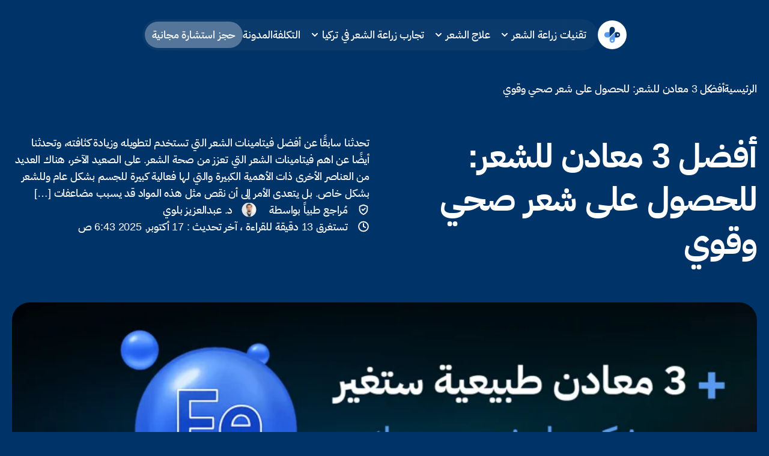

--- FILE ---
content_type: text/html; charset=UTF-8
request_url: https://elithair.ae/hair-transplant-blog/the-best-3-natural-minerals-for-hair-lengthening/
body_size: 23751
content:
<!DOCTYPE html>
<html dir="rtl" lang="ar">
<head>
    <meta charset="UTF-8">
    <meta name="viewport" content="width=device-width, initial-scale=1.0">    
    <link rel="preload"  href="https://elithair.ae/wp-content/themes/elithair_pro/assets/IBM_Plex_Sans_Arabic/IBM_Plex_Sans_Arabic_500.woff2" as="font" type="font/woff2" crossorigin="anonymous" >
    <link rel="preload"  href="https://elithair.ae/wp-content/themes/elithair_pro/assets/IBM_Plex_Sans_Arabic/IBM_Plex_Sans_Arabic_700.woff2" as="font" type="font/woff2" crossorigin="anonymous" >    
    <link rel="preload" as="image" fetchpriority="high"  href="https://elithair.ae/wp-content/uploads/2025/02/site-logo.svg">
    <link rel="preload" as="image" fetchpriority="high"   href="https://elithair.ae/wp-content/uploads/2025/02/check-circle-broken.svg">   
    <link rel="preload" as="image" fetchpriority="high"  href="https://elithair.ae/wp-content/uploads/2025/09/hair-transplant-hero-mob.webp">    
    <meta name='robots' content='index, follow, max-image-preview:large, max-snippet:-1, max-video-preview:-1' >

	<!-- This site is optimized with the Yoast SEO Premium plugin v25.2 (Yoast SEO v26.7) - https://yoast.com/wordpress/plugins/seo/ -->
	<title>افضل 3 معادن لمحاربة تساقط الشعر وتعزيز نموه</title>
	<meta name="description" content="اكتشف أفضل فيتامينات ومعادن الشعر التي تعزز قوته ونموه، مثل البيوتين والحديد والزنك وكيف تساعد في منع التساقط وتحسين صحة فروة الرأس." >
	<link rel="canonical" href="https://elithair.ae/hair-transplant-blog/the-best-3-natural-minerals-for-hair-lengthening/" >
	<meta property="og:locale" content="ar_AR" >
	<meta property="og:type" content="article" >
	<meta property="og:title" content="أفضل 3 معادن للشعر: للحصول على شعر صحي وقوي" >
	<meta property="og:description" content="اكتشف أفضل فيتامينات ومعادن الشعر التي تعزز قوته ونموه، مثل البيوتين والحديد والزنك وكيف تساعد في منع التساقط وتحسين صحة فروة الرأس." >
	<meta property="og:url" content="https://elithair.ae/hair-transplant-blog/the-best-3-natural-minerals-for-hair-lengthening/" >
	<meta property="og:site_name" content="مركز إليت هير لزراعة الشعر" >
	<meta property="article:published_time" content="2025-02-13T05:59:08+00:00" >
	<meta property="article:modified_time" content="2025-10-17T06:43:07+00:00" >
	<meta property="og:image" content="https://elithair.ae/wp-content/uploads/2025/02/3-معادن-طبيعية-لللشعر-مركز-اليت-هير-لزرتاعة-الشعر.png" >
	<meta property="og:image:width" content="808" >
	<meta property="og:image:height" content="515" >
	<meta property="og:image:type" content="image/png" >
	<meta name="author" content="Khaled jassem" >
	<meta name="twitter:card" content="summary_large_image" >
	<meta name="twitter:label1" content="كُتب بواسطة" >
	<meta name="twitter:data1" content="Khaled jassem" >
	<meta name="twitter:label2" content="وقت القراءة المُقدّر" >
	<meta name="twitter:data2" content="13 دقيقة" >
	<script type="application/ld+json" class="yoast-schema-graph">{"@context":"https://schema.org","@graph":[{"@type":"Article","@id":"https://elithair.ae/hair-transplant-blog/the-best-3-natural-minerals-for-hair-lengthening/#article","isPartOf":{"@id":"https://elithair.ae/hair-transplant-blog/the-best-3-natural-minerals-for-hair-lengthening/"},"author":{"name":"Khaled jassem","@id":"https://elithair.ae/#/schema/person/aa6b1d183b3c8a7541fc3aa7600b5095"},"headline":"أفضل 3 معادن للشعر: للحصول على شعر صحي وقوي","datePublished":"2025-02-13T05:59:08+00:00","dateModified":"2025-10-17T06:43:07+00:00","mainEntityOfPage":{"@id":"https://elithair.ae/hair-transplant-blog/the-best-3-natural-minerals-for-hair-lengthening/"},"wordCount":83,"commentCount":0,"image":{"@id":"https://elithair.ae/hair-transplant-blog/the-best-3-natural-minerals-for-hair-lengthening/#primaryimage"},"thumbnailUrl":"https://elithair.ae/wp-content/uploads/2025/02/3-معادن-طبيعية-لللشعر-مركز-اليت-هير-لزرتاعة-الشعر.png","articleSection":["العناية بالشعر"],"inLanguage":"ar","potentialAction":[{"@type":"CommentAction","name":"Comment","target":["https://elithair.ae/hair-transplant-blog/the-best-3-natural-minerals-for-hair-lengthening/#respond"]}],"hasPart":[{"@type":"SiteNavigationElement","name":"Table of Contents","url":"https://elithair.ae/hair-transplant-blog/the-best-3-natural-minerals-for-hair-lengthening/#ez-toc","position":1,"hasPart":[{"@type":"SiteNavigationElement","name":"۱. الزنك","url":"https://elithair.ae/hair-transplant-blog/the-best-3-natural-minerals-for-hair-lengthening/#%db%b1-%d8%a7%d9%84%d8%b2%d9%86%d9%83","position":2},{"@type":"SiteNavigationElement","name":"فوائد فيتامين الزنك للشعر","url":"https://elithair.ae/hair-transplant-blog/the-best-3-natural-minerals-for-hair-lengthening/#%d9%81%d9%88%d8%a7%d8%a6%d8%af-%d9%81%d9%8a%d8%aa%d8%a7%d9%85%d9%8a%d9%86-%d8%a7%d9%84%d8%b2%d9%86%d9%83-%d9%84%d9%84%d8%b4%d8%b9%d8%b1","position":3},{"@type":"SiteNavigationElement","name":"مخاطر تناول الزنك","url":"https://elithair.ae/hair-transplant-blog/the-best-3-natural-minerals-for-hair-lengthening/#%d9%85%d8%ae%d8%a7%d8%b7%d8%b1-%d8%aa%d9%86%d8%a7%d9%88%d9%84-%d8%a7%d9%84%d8%b2%d9%86%d9%83","position":4},{"@type":"SiteNavigationElement","name":"أسباب نقص الزنك","url":"https://elithair.ae/hair-transplant-blog/the-best-3-natural-minerals-for-hair-lengthening/#%d8%a3%d8%b3%d8%a8%d8%a7%d8%a8-%d9%86%d9%82%d8%b5-%d8%a7%d9%84%d8%b2%d9%86%d9%83","position":5},{"@type":"SiteNavigationElement","name":"هناك عدة أسباب تسبب نقص الزنك &#8211; Zinc Deficiency، وأهمها:","url":"https://elithair.ae/hair-transplant-blog/the-best-3-natural-minerals-for-hair-lengthening/#%d9%87%d9%86%d8%a7%d9%83-%d8%b9%d8%af%d8%a9-%d8%a3%d8%b3%d8%a8%d8%a7%d8%a8-%d8%aa%d8%b3%d8%a8%d8%a8-%d9%86%d9%82%d8%b5-%d8%a7%d9%84%d8%b2%d9%86%d9%83-%e2%80%93-zinc-deficiency%d8%8c-%d9%88%d8%a3%d9%87%d9%85%d9%87%d8%a7","position":6},{"@type":"SiteNavigationElement","name":"أعراض نقص الزنك","url":"https://elithair.ae/hair-transplant-blog/the-best-3-natural-minerals-for-hair-lengthening/#%d8%a3%d8%b9%d8%b1%d8%a7%d8%b6-%d9%86%d9%82%d8%b5-%d8%a7%d9%84%d8%b2%d9%86%d9%83","position":7},{"@type":"SiteNavigationElement","name":"أفضل الأطعمة التي تحتوي على الزنك","url":"https://elithair.ae/hair-transplant-blog/the-best-3-natural-minerals-for-hair-lengthening/#%d8%a3%d9%81%d8%b6%d9%84-%d8%a7%d9%84%d8%a3%d8%b7%d8%b9%d9%85%d8%a9-%d8%a7%d9%84%d8%aa%d9%8a-%d8%aa%d8%ad%d8%aa%d9%88%d9%8a-%d8%b9%d9%84%d9%89-%d8%a7%d9%84%d8%b2%d9%86%d9%83","position":8},{"@type":"SiteNavigationElement","name":"الكميات المناسبة لتناول الزنك","url":"https://elithair.ae/hair-transplant-blog/the-best-3-natural-minerals-for-hair-lengthening/#%d8%a7%d9%84%d9%83%d9%85%d9%8a%d8%a7%d8%aa-%d8%a7%d9%84%d9%85%d9%86%d8%a7%d8%b3%d8%a8%d8%a9-%d9%84%d8%aa%d9%86%d8%a7%d9%88%d9%84-%d8%a7%d9%84%d8%b2%d9%86%d9%83","position":9},{"@type":"SiteNavigationElement","name":"۲. الحديد","url":"https://elithair.ae/hair-transplant-blog/the-best-3-natural-minerals-for-hair-lengthening/#%db%b2-%d8%a7%d9%84%d8%ad%d8%af%d9%8a%d8%af","position":10},{"@type":"SiteNavigationElement","name":"فوائد الحديد للشعر","url":"https://elithair.ae/hair-transplant-blog/the-best-3-natural-minerals-for-hair-lengthening/#%d9%81%d9%88%d8%a7%d8%a6%d8%af-%d8%a7%d9%84%d8%ad%d8%af%d9%8a%d8%af-%d9%84%d9%84%d8%b4%d8%b9%d8%b1","position":11},{"@type":"SiteNavigationElement","name":"مخاطر تناول الحديد","url":"https://elithair.ae/hair-transplant-blog/the-best-3-natural-minerals-for-hair-lengthening/#%d9%85%d8%ae%d8%a7%d8%b7%d8%b1-%d8%aa%d9%86%d8%a7%d9%88%d9%84-%d8%a7%d9%84%d8%ad%d8%af%d9%8a%d8%af","position":12},{"@type":"SiteNavigationElement","name":"أسباب نقص الحديد","url":"https://elithair.ae/hair-transplant-blog/the-best-3-natural-minerals-for-hair-lengthening/#%d8%a3%d8%b3%d8%a8%d8%a7%d8%a8-%d9%86%d9%82%d8%b5-%d8%a7%d9%84%d8%ad%d8%af%d9%8a%d8%af","position":13},{"@type":"SiteNavigationElement","name":"أعراض نقص الحديد","url":"https://elithair.ae/hair-transplant-blog/the-best-3-natural-minerals-for-hair-lengthening/#%d8%a3%d8%b9%d8%b1%d8%a7%d8%b6-%d9%86%d9%82%d8%b5-%d8%a7%d9%84%d8%ad%d8%af%d9%8a%d8%af","position":14},{"@type":"SiteNavigationElement","name":"أفضل الأطعمة التي تحتوي على الحديد","url":"https://elithair.ae/hair-transplant-blog/the-best-3-natural-minerals-for-hair-lengthening/#%d8%a3%d9%81%d8%b6%d9%84-%d8%a7%d9%84%d8%a3%d8%b7%d8%b9%d9%85%d8%a9-%d8%a7%d9%84%d8%aa%d9%8a-%d8%aa%d8%ad%d8%aa%d9%88%d9%8a-%d8%b9%d9%84%d9%89-%d8%a7%d9%84%d8%ad%d8%af%d9%8a%d8%af","position":15},{"@type":"SiteNavigationElement","name":"الكميات المناسبة لتناول الحديد","url":"https://elithair.ae/hair-transplant-blog/the-best-3-natural-minerals-for-hair-lengthening/#%d8%a7%d9%84%d9%83%d9%85%d9%8a%d8%a7%d8%aa-%d8%a7%d9%84%d9%85%d9%86%d8%a7%d8%b3%d8%a8%d8%a9-%d9%84%d8%aa%d9%86%d8%a7%d9%88%d9%84-%d8%a7%d9%84%d8%ad%d8%af%d9%8a%d8%af","position":16},{"@type":"SiteNavigationElement","name":"۳. السيلينيوم","url":"https://elithair.ae/hair-transplant-blog/the-best-3-natural-minerals-for-hair-lengthening/#%db%b3-%d8%a7%d9%84%d8%b3%d9%8a%d9%84%d9%8a%d9%86%d9%8a%d9%88%d9%85","position":17},{"@type":"SiteNavigationElement","name":"فوائد السيلينيوم للشعر","url":"https://elithair.ae/hair-transplant-blog/the-best-3-natural-minerals-for-hair-lengthening/#%d9%81%d9%88%d8%a7%d8%a6%d8%af-%d8%a7%d9%84%d8%b3%d9%8a%d9%84%d9%8a%d9%86%d9%8a%d9%88%d9%85-%d9%84%d9%84%d8%b4%d8%b9%d8%b1","position":18},{"@type":"SiteNavigationElement","name":"مخاطر تناول السيلينيوم","url":"https://elithair.ae/hair-transplant-blog/the-best-3-natural-minerals-for-hair-lengthening/#%d9%85%d8%ae%d8%a7%d8%b7%d8%b1-%d8%aa%d9%86%d8%a7%d9%88%d9%84-%d8%a7%d9%84%d8%b3%d9%8a%d9%84%d9%8a%d9%86%d9%8a%d9%88%d9%85","position":19},{"@type":"SiteNavigationElement","name":"أسباب نقص السيلينيوم","url":"https://elithair.ae/hair-transplant-blog/the-best-3-natural-minerals-for-hair-lengthening/#%d8%a3%d8%b3%d8%a8%d8%a7%d8%a8-%d9%86%d9%82%d8%b5-%d8%a7%d9%84%d8%b3%d9%8a%d9%84%d9%8a%d9%86%d9%8a%d9%88%d9%85","position":20},{"@type":"SiteNavigationElement","name":"أعراض نقص السيلينيوم","url":"https://elithair.ae/hair-transplant-blog/the-best-3-natural-minerals-for-hair-lengthening/#%d8%a3%d8%b9%d8%b1%d8%a7%d8%b6-%d9%86%d9%82%d8%b5-%d8%a7%d9%84%d8%b3%d9%8a%d9%84%d9%8a%d9%86%d9%8a%d9%88%d9%85","position":21},{"@type":"SiteNavigationElement","name":"أفضل الأطعمة التي تحتوي على السيلينيوم","url":"https://elithair.ae/hair-transplant-blog/the-best-3-natural-minerals-for-hair-lengthening/#%d8%a3%d9%81%d8%b6%d9%84-%d8%a7%d9%84%d8%a3%d8%b7%d8%b9%d9%85%d8%a9-%d8%a7%d9%84%d8%aa%d9%8a-%d8%aa%d8%ad%d8%aa%d9%88%d9%8a-%d8%b9%d9%84%d9%89-%d8%a7%d9%84%d8%b3%d9%8a%d9%84%d9%8a%d9%86%d9%8a%d9%88%d9%85","position":22},{"@type":"SiteNavigationElement","name":"الكميات المناسبة لتناول السيلينيوم","url":"https://elithair.ae/hair-transplant-blog/the-best-3-natural-minerals-for-hair-lengthening/#%d8%a7%d9%84%d9%83%d9%85%d9%8a%d8%a7%d8%aa-%d8%a7%d9%84%d9%85%d9%86%d8%a7%d8%b3%d8%a8%d8%a9-%d9%84%d8%aa%d9%86%d8%a7%d9%88%d9%84-%d8%a7%d9%84%d8%b3%d9%8a%d9%84%d9%8a%d9%86%d9%8a%d9%88%d9%85","position":23},{"@type":"SiteNavigationElement","name":"معادن أخرى ضرورية لشعر صحي وقوي","url":"https://elithair.ae/hair-transplant-blog/the-best-3-natural-minerals-for-hair-lengthening/#%d9%85%d8%b9%d8%a7%d8%af%d9%86-%d8%a3%d8%ae%d8%b1%d9%89-%d8%b6%d8%b1%d9%88%d8%b1%d9%8a%d8%a9-%d9%84%d8%b4%d8%b9%d8%b1-%d8%b5%d8%ad%d9%8a-%d9%88%d9%82%d9%88%d9%8a","position":24},{"@type":"SiteNavigationElement","name":"نصائح غذائية عامة للحصول على شعر صحي","url":"https://elithair.ae/hair-transplant-blog/the-best-3-natural-minerals-for-hair-lengthening/#%d9%86%d8%b5%d8%a7%d8%a6%d8%ad-%d8%ba%d8%b0%d8%a7%d8%a6%d9%8a%d8%a9-%d8%b9%d8%a7%d9%85%d8%a9-%d9%84%d9%84%d8%ad%d8%b5%d9%88%d9%84-%d8%b9%d9%84%d9%89-%d8%b4%d8%b9%d8%b1-%d8%b5%d8%ad%d9%8a","position":25},{"@type":"SiteNavigationElement","name":"زراعة الشعر في اليت هير لاستعادة كثافة الشعر","url":"https://elithair.ae/hair-transplant-blog/the-best-3-natural-minerals-for-hair-lengthening/#%d8%b2%d8%b1%d8%a7%d8%b9%d8%a9-%d8%a7%d9%84%d8%b4%d8%b9%d8%b1-%d9%81%d9%8a-%d8%a7%d9%84%d9%8a%d8%aa-%d9%87%d9%8a%d8%b1-%d9%84%d8%a7%d8%b3%d8%aa%d8%b9%d8%a7%d8%af%d8%a9-%d9%83%d8%ab%d8%a7%d9%81%d8%a9-%d8%a7%d9%84%d8%b4%d8%b9%d8%b1","position":26},{"@type":"SiteNavigationElement","name":"الأسئلة الشائعة","url":"https://elithair.ae/hair-transplant-blog/the-best-3-natural-minerals-for-hair-lengthening/#%d8%a7%d9%84%d8%a3%d8%b3%d8%a6%d9%84%d8%a9-%d8%a7%d9%84%d8%b4%d8%a7%d8%a6%d8%b9%d8%a9","position":27},{"@type":"SiteNavigationElement","name":"ما هي فيتامينات ومعادن الشعر المهمة؟","url":"https://elithair.ae/hair-transplant-blog/the-best-3-natural-minerals-for-hair-lengthening/#%d9%85%d8%a7-%d9%87%d9%8a-%d9%81%d9%8a%d8%aa%d8%a7%d9%85%d9%8a%d9%86%d8%a7%d8%aa-%d9%88%d9%85%d8%b9%d8%a7%d8%af%d9%86-%d8%a7%d9%84%d8%b4%d8%b9%d8%b1-%d8%a7%d9%84%d9%85%d9%87%d9%85%d8%a9%d8%9f","position":28},{"@type":"SiteNavigationElement","name":"ما هو أقوى فيتامين لانبات الشعر؟","url":"https://elithair.ae/hair-transplant-blog/the-best-3-natural-minerals-for-hair-lengthening/#%d9%85%d8%a7-%d9%87%d9%88-%d8%a3%d9%82%d9%88%d9%89-%d9%81%d9%8a%d8%aa%d8%a7%d9%85%d9%8a%d9%86-%d9%84%d8%a7%d9%86%d8%a8%d8%a7%d8%aa-%d8%a7%d9%84%d8%b4%d8%b9%d8%b1%d8%9f","position":29},{"@type":"SiteNavigationElement","name":"ما هو الفيتامين المسؤول عن نعومة الشعر؟","url":"https://elithair.ae/hair-transplant-blog/the-best-3-natural-minerals-for-hair-lengthening/#%d9%85%d8%a7-%d9%87%d9%88-%d8%a7%d9%84%d9%81%d9%8a%d8%aa%d8%a7%d9%85%d9%8a%d9%86-%d8%a7%d9%84%d9%85%d8%b3%d8%a4%d9%88%d9%84-%d8%b9%d9%86-%d9%86%d8%b9%d9%88%d9%85%d8%a9-%d8%a7%d9%84%d8%b4%d8%b9%d8%b1%d8%9f","position":30}]}]},{"@type":"WebPage","@id":"https://elithair.ae/hair-transplant-blog/the-best-3-natural-minerals-for-hair-lengthening/","url":"https://elithair.ae/hair-transplant-blog/the-best-3-natural-minerals-for-hair-lengthening/","name":"افضل 3 معادن لمحاربة تساقط الشعر وتعزيز نموه","isPartOf":{"@id":"https://elithair.ae/#website"},"primaryImageOfPage":{"@id":"https://elithair.ae/hair-transplant-blog/the-best-3-natural-minerals-for-hair-lengthening/#primaryimage"},"image":{"@id":"https://elithair.ae/hair-transplant-blog/the-best-3-natural-minerals-for-hair-lengthening/#primaryimage"},"thumbnailUrl":"https://elithair.ae/wp-content/uploads/2025/02/3-معادن-طبيعية-لللشعر-مركز-اليت-هير-لزرتاعة-الشعر.png","datePublished":"2025-02-13T05:59:08+00:00","dateModified":"2025-10-17T06:43:07+00:00","author":{"@id":"https://elithair.ae/#/schema/person/aa6b1d183b3c8a7541fc3aa7600b5095"},"description":"اكتشف أفضل فيتامينات ومعادن الشعر التي تعزز قوته ونموه، مثل البيوتين والحديد والزنك وكيف تساعد في منع التساقط وتحسين صحة فروة الرأس.","breadcrumb":{"@id":"https://elithair.ae/hair-transplant-blog/the-best-3-natural-minerals-for-hair-lengthening/#breadcrumb"},"inLanguage":"ar","potentialAction":[{"@type":"ReadAction","target":["https://elithair.ae/hair-transplant-blog/the-best-3-natural-minerals-for-hair-lengthening/"]}]},{"@type":"ImageObject","inLanguage":"ar","@id":"https://elithair.ae/hair-transplant-blog/the-best-3-natural-minerals-for-hair-lengthening/#primaryimage","url":"https://elithair.ae/wp-content/uploads/2025/02/3-معادن-طبيعية-لللشعر-مركز-اليت-هير-لزرتاعة-الشعر.png","contentUrl":"https://elithair.ae/wp-content/uploads/2025/02/3-معادن-طبيعية-لللشعر-مركز-اليت-هير-لزرتاعة-الشعر.png","width":808,"height":515,"caption":"زراعة الشعر في تركيا زراعة الشعر مركز اليت هير لزراعة الشعر"},{"@type":"BreadcrumbList","@id":"https://elithair.ae/hair-transplant-blog/the-best-3-natural-minerals-for-hair-lengthening/#breadcrumb","itemListElement":[{"@type":"ListItem","position":1,"name":"الرئيسية","item":"https://elithair.ae/"},{"@type":"ListItem","position":2,"name":"أفضل 3 معادن للشعر: للحصول على شعر صحي وقوي"}]},{"@type":"WebSite","@id":"https://elithair.ae/#website","url":"https://elithair.ae/","name":"مركز إليت هير لزراعة الشعر","description":"زراعة الشعر في تركيا |خبراء زراعة الشعر","potentialAction":[{"@type":"SearchAction","target":{"@type":"EntryPoint","urlTemplate":"https://elithair.ae/?s={search_term_string}"},"query-input":{"@type":"PropertyValueSpecification","valueRequired":true,"valueName":"search_term_string"}}],"inLanguage":"ar"},{"@type":"Person","@id":"https://elithair.ae/#/schema/person/aa6b1d183b3c8a7541fc3aa7600b5095","name":"Khaled jassem","image":{"@type":"ImageObject","inLanguage":"ar","@id":"https://elithair.ae/#/schema/person/image/","url":"https://secure.gravatar.com/avatar/7f15ebbf2082bfe94120ad84a7b8485b006bba0b24b2d9d4322c8e9c42d61fcf?s=96&d=mm&r=g","contentUrl":"https://secure.gravatar.com/avatar/7f15ebbf2082bfe94120ad84a7b8485b006bba0b24b2d9d4322c8e9c42d61fcf?s=96&d=mm&r=g","caption":"Khaled jassem"}}]}</script>
	<!-- / Yoast SEO Premium plugin. -->


<link rel="alternate" type="application/rss+xml" title="مركز إليت هير لزراعة الشعر &laquo; أفضل 3 معادن للشعر: للحصول على شعر صحي وقوي خلاصة التعليقات" href="https://elithair.ae/hair-transplant-blog/the-best-3-natural-minerals-for-hair-lengthening/feed/" >
<link rel="alternate" title="oEmbed (JSON)" type="application/json+oembed" href="https://elithair.ae/wp-json/oembed/1.0/embed?url=https%3A%2F%2Felithair.ae%2Fhair-transplant-blog%2Fthe-best-3-natural-minerals-for-hair-lengthening%2F" >
<link rel="alternate" title="oEmbed (XML)" type="text/xml+oembed" href="https://elithair.ae/wp-json/oembed/1.0/embed?url=https%3A%2F%2Felithair.ae%2Fhair-transplant-blog%2Fthe-best-3-natural-minerals-for-hair-lengthening%2F&#038;format=xml" >
<style id='classic-theme-styles-inline-css'>
/*! This file is auto-generated */
.wp-block-button__link{color:#fff;background-color:#32373c;border-radius:9999px;box-shadow:none;text-decoration:none;padding:calc(.667em + 2px) calc(1.333em + 2px);font-size:1.125em}.wp-block-file__button{background:#32373c;color:#fff;text-decoration:none}
/*# sourceURL=/wp-includes/css/classic-themes.min.css */
</style>
<link rel='stylesheet' id='ez-toc-css' href='https://elithair.ae/wp-content/plugins/easy-table-of-contents/assets/css/screen.min.css?ver=2.0.80'  media='all' >
<style id='ez-toc-inline-css'>
div#ez-toc-container .ez-toc-title {font-size: 120%;}div#ez-toc-container .ez-toc-title {font-weight: 500;}div#ez-toc-container ul li , div#ez-toc-container ul li a {font-size: 95%;}div#ez-toc-container ul li , div#ez-toc-container ul li a {font-weight: 500;}div#ez-toc-container nav ul ul li {font-size: 90%;}.ez-toc-box-title {font-weight: bold; margin-bottom: 10px; text-align: center; text-transform: uppercase; letter-spacing: 1px; color: #666; padding-bottom: 5px;position:absolute;top:-4%;left:5%;background-color: inherit;transition: top 0.3s ease;}.ez-toc-box-title.toc-closed {top:-25%;}
.ez-toc-container-direction {direction: rtl;}.ez-toc-counter-rtl ul {direction: rtl;counter-reset: item-level1, item-level2, item-level3, item-level4, item-level5, item-level6;}.ez-toc-counter-rtl ul ul {direction: rtl;counter-reset: item-level2, item-level3, item-level4, item-level5, item-level6;}.ez-toc-counter-rtl ul ul ul {direction: rtl;counter-reset: item-level3, item-level4, item-level5, item-level6;}.ez-toc-counter-rtl ul ul ul ul {direction: rtl;counter-reset: item-level4, item-level5, item-level6;}.ez-toc-counter-rtl ul ul ul ul ul {direction: rtl;counter-reset: item-level5, item-level6;}.ez-toc-counter-rtl ul ul ul ul ul ul {direction: rtl;counter-reset: item-level6;}.ez-toc-counter-rtl ul li {counter-increment: item-level1;}.ez-toc-counter-rtl ul ul li {counter-increment: item-level2;}.ez-toc-counter-rtl ul ul ul li {counter-increment: item-level3;}.ez-toc-counter-rtl ul ul ul ul li {counter-increment: item-level4;}.ez-toc-counter-rtl ul ul ul ul ul li {counter-increment: item-level5;}.ez-toc-counter-rtl ul ul ul ul ul ul li {counter-increment: item-level6;}.ez-toc-counter-rtl nav ul li a::before {content: counter(item-level1, decimal) '. ';float: right;margin-left: 0.2rem;flex-grow: 0;flex-shrink: 0;  }.ez-toc-counter-rtl nav ul ul li a::before {content: counter(item-level2, decimal) "." counter(item-level1, decimal) '. ';float: right;margin-left: 0.2rem;flex-grow: 0;flex-shrink: 0;  }.ez-toc-counter-rtl nav ul ul ul li a::before {content: counter(item-level3, decimal) "." counter(item-level2, decimal) "." counter(item-level1, decimal) '. ';float: right;margin-left: 0.2rem;flex-grow: 0;flex-shrink: 0;  }.ez-toc-counter-rtl nav ul ul ul ul li a::before {content: counter(item-level4, decimal) "." counter(item-level3, decimal) "." counter(item-level2, decimal) "." counter(item-level1, decimal) '. ';float: right;margin-left: 0.2rem;flex-grow: 0;flex-shrink: 0;  }.ez-toc-counter-rtl nav ul ul ul ul ul li a::before {content: counter(item-level5, decimal) "." counter(item-level4, decimal) "." counter(item-level3, decimal) "." counter(item-level2, decimal) "." counter(item-level1, decimal) '. ';float: right;margin-left: 0.2rem;flex-grow: 0;flex-shrink: 0;  }.ez-toc-counter-rtl nav ul ul ul ul ul ul li a::before {content: counter(item-level6, decimal) "." counter(item-level5, decimal) "." counter(item-level4, decimal) "." counter(item-level3, decimal) "." counter(item-level2, decimal) "." counter(item-level1, decimal) '. ';float: right;margin-left: 0.2rem;flex-grow: 0;flex-shrink: 0;  }.ez-toc-widget-direction {direction: rtl;}.ez-toc-widget-container-rtl ul {direction: rtl;counter-reset: item-level1, item-level2, item-level3, item-level4, item-level5, item-level6;}.ez-toc-widget-container-rtl ul ul {direction: rtl;counter-reset: item-level2, item-level3, item-level4, item-level5, item-level6;}.ez-toc-widget-container-rtl ul ul ul {direction: rtl;counter-reset: item-level3, item-level4, item-level5, item-level6;}.ez-toc-widget-container-rtl ul ul ul ul {direction: rtl;counter-reset: item-level4, item-level5, item-level6;}.ez-toc-widget-container-rtl ul ul ul ul ul {direction: rtl;counter-reset: item-level5, item-level6;}.ez-toc-widget-container-rtl ul ul ul ul ul ul {direction: rtl;counter-reset: item-level6;}.ez-toc-widget-container-rtl ul li {counter-increment: item-level1;}.ez-toc-widget-container-rtl ul ul li {counter-increment: item-level2;}.ez-toc-widget-container-rtl ul ul ul li {counter-increment: item-level3;}.ez-toc-widget-container-rtl ul ul ul ul li {counter-increment: item-level4;}.ez-toc-widget-container-rtl ul ul ul ul ul li {counter-increment: item-level5;}.ez-toc-widget-container-rtl ul ul ul ul ul ul li {counter-increment: item-level6;}.ez-toc-widget-container-rtl nav ul li a::before {content: counter(item-level1, decimal) '. ';float: right;margin-left: 0.2rem;flex-grow: 0;flex-shrink: 0;  }.ez-toc-widget-container-rtl nav ul ul li a::before {content: counter(item-level2, decimal) "." counter(item-level1, decimal) '. ';float: right;margin-left: 0.2rem;flex-grow: 0;flex-shrink: 0;  }.ez-toc-widget-container-rtl nav ul ul ul li a::before {content: counter(item-level3, decimal) "." counter(item-level2, decimal) "." counter(item-level1, decimal) '. ';float: right;margin-left: 0.2rem;flex-grow: 0;flex-shrink: 0;  }.ez-toc-widget-container-rtl nav ul ul ul ul li a::before {content: counter(item-level4, decimal) "." counter(item-level3, decimal) "." counter(item-level2, decimal) "." counter(item-level1, decimal) '. ';float: right;margin-left: 0.2rem;flex-grow: 0;flex-shrink: 0;  }.ez-toc-widget-container-rtl nav ul ul ul ul ul li a::before {content: counter(item-level5, decimal) "." counter(item-level4, decimal) "." counter(item-level3, decimal) "." counter(item-level2, decimal) "." counter(item-level1, decimal) '. ';float: right;margin-left: 0.2rem;flex-grow: 0;flex-shrink: 0;  }.ez-toc-widget-container-rtl nav ul ul ul ul ul ul li a::before {content: counter(item-level6, decimal) "." counter(item-level5, decimal) "." counter(item-level4, decimal) "." counter(item-level3, decimal) "." counter(item-level2, decimal) "." counter(item-level1, decimal) '. ';float: right;margin-left: 0.2rem;flex-grow: 0;flex-shrink: 0;  }
/*# sourceURL=ez-toc-inline-css */
</style>
<link rel='preload stylesheet' as='style' id='ELITHAIRPRO-main-style-css' href='https://elithair.ae/wp-content/themes/elithair_pro/assets/css/style.min.css?ver=6.9'  media='all' >
<link rel='stylesheet' id='ELITHAIRPRO-style-css' href='https://elithair.ae/wp-content/themes/elithair_pro/style.css?ver=6.9'  media='all' >
<link rel='stylesheet' id='wp-block-paragraph-rtl-css' href='https://elithair.ae/wp-includes/blocks/paragraph/style-rtl.min.css?ver=6.9'  media='all' >
<link rel='stylesheet' id='wp-block-heading-rtl-css' href='https://elithair.ae/wp-includes/blocks/heading/style-rtl.min.css?ver=6.9'  media='all' >
<link rel='stylesheet' id='wp-block-list-rtl-css' href='https://elithair.ae/wp-includes/blocks/list/style-rtl.min.css?ver=6.9'  media='all' >
<link rel='stylesheet' id='wp-block-image-rtl-css' href='https://elithair.ae/wp-includes/blocks/image/style-rtl.min.css?ver=6.9'  media='all' >
<script  src="https://elithair.ae/wp-includes/js/jquery/jquery.min.js?ver=3.7.1" id="jquery-core-js"></script>
<script  src="https://elithair.ae/wp-includes/js/jquery/jquery-migrate.min.js?ver=3.4.1" id="jquery-migrate-js"></script>
<link rel="https://api.w.org/" href="https://elithair.ae/wp-json/" ><link rel="alternate" title="JSON" type="application/json" href="https://elithair.ae/wp-json/wp/v2/posts/20640" ><link rel="EditURI" type="application/rsd+xml" title="RSD" href="https://elithair.ae/xmlrpc.php?rsd" >
<meta name="generator" content="WordPress 6.9" >
<link rel='shortlink' href='https://elithair.ae/?p=20640' >

<!--BEGIN: TRACKING CODE MANAGER (v2.5.0) BY INTELLYWP.COM IN HEAD//-->
<meta name="facebook-domain-verification" content="2wtizgegg5zk63sl96wvv3prl5tmn2" >
<!-- Google Tag Manager -->
<script>(function(w,d,s,l,i){w[l]=w[l]||[];w[l].push({'gtm.start':
new Date().getTime(),event:'gtm.js'});var f=d.getElementsByTagName(s)[0],
j=d.createElement(s),dl=l!='dataLayer'?'&l='+l:'';j.async=true;j.src=
'https://www.googletagmanager.com/gtm.js?id='+i+dl;f.parentNode.insertBefore(j,f);
})(window,document,'script','dataLayer','GTM-WP65PQV');</script>
<!-- End Google Tag Manager -->
<meta name="msvalidate.01" content="7EE792863BD58E675E18E20A245A1FFA" >
<!--END: https://wordpress.org/plugins/tracking-code-manager IN HEAD//--><!-- Schema optimized by Schema Pro --><!-- / Schema optimized by Schema Pro --><!-- Schema optimized by Schema Pro --><script type="application/ld+json">[]</script><!-- / Schema optimized by Schema Pro --><!-- Schema optimized by Schema Pro --><script type="application/ld+json">
{
  "@context": "https://schema.org",
  "@type": "Person",
  "name": "الدكتور عبد العزيز بلوي",
  "alternateName": "Dr. Abdulaziz Baluay",
  "jobTitle": "أخصائي زراعة الشعر",
  "worksFor": {
    "@type": "MedicalOrganization",
    "name": "Elithair",
    "url": "https://elithair.ae"
  },
 "logo": "https://elithair.ae/wp-content/uploads/2025/02/site-logo.svg",
  "url": "https://elithair.ae/about-doctor", 
  "image": "https://elithair.ae/wp-content/uploads/2025/03/doctor-abdulaziz.jpg", 
  "sameAs": [
    "https://www.instagram.com/elithair.ar/",
    "https://x.com/elithair_ar"
  ],
  "description": "الدكتور عبد العزيز بلوي هو مؤسس مشفى Elithair في إسطنبول، ويعد من أبرز خبراء زراعة الشعر في تركيا بخبرة تمتد لأكثر من 100,000 عملية ناجحة، باستخدام أحدث تقنيات FUE وDHI وNEO FUE."
}
</script><!-- / Schema optimized by Schema Pro --><!-- Schema optimized by Schema Pro --><script type="application/ld+json">{"@context":"https://schema.org","@type":"FAQPage","mainEntity":[{"@type":"Question","name":"ما هي فيتامينات ومعادن الشعر المهمة؟","acceptedAnswer":{"@type":"Answer","text":"بالإضافة إلى الزنك والحديد والسيلينيوم التي ذكرناها في هذا المقال، هناك مجموعة أخرى من فيتامينات ومعادن الشعر المهمة للحفاظ على صحته وتعزيز نموه. من أبرز هذه العناصر البيوتين (فيتامين B7) الذي يُعرف بدوره في تقوية الشعر وتحفيز نموه، بالإضافة إلى فيتامين D الذي يرتبط نقصه بتساقط الشعر.  \r\n\r\nوفيتامين E الذي يعمل كمضاد للأكسدة يساعد على تحسين الدورة الدموية في فروة الرأس، بينما يساهم فيتامين A في ترطيب الشعر من خلال دعم إنتاج الزهم الطبيعي، ولكن يجب الحذر من زيادته لأنه قد يؤدي إلى نتائج عكسية. أما فيتامين C، فهو ضروري لإنتاج الكولاجين ويساعد الجسم على امتصاص الحديد، مما يدعم بنية الشعر ونموه الصحي."}},{"@type":"Question","name":"ما هو أقوى فيتامين لانبات الشعر؟","acceptedAnswer":{"@type":"Answer","text":"يُعد البيوتين (Biotin) من أقوى الفيتامينات المرتبطة بإنبات الشعر وتحفيز نموه، خاصةً لدى من يعانون من نقص فيه. حيث يلعب البيوتين دورًا أساسيًا في إنتاج الكيراتين، وهو البروتين الرئيسي في تكوين الشعر."}},{"@type":"Question","name":"ما هو الفيتامين المسؤول عن نعومة الشعر؟","acceptedAnswer":{"@type":"Answer","text":"الفيتامين المسؤول عن نعومة الشعر هو فيتامين E (Vitamin E) بسبب خصائصه المضادة للأكسدة التي تحمي فروة الرأس وتعزز ترطيب الشعر. كما أن فيتامين B7 (البيوتين – Biotin) يدعم صحة الشعر وقوته، مما قد يحسّن ملمسه."}}]}</script><!-- / Schema optimized by Schema Pro --><!-- Schema optimized by Schema Pro --><script type="application/ld+json">
{
  "@context": "https://schema.org",
  "@type": "MedicalOrganization",
  "name": "Elithair",
  "url": "https://elithair.ae/",
 "logo": "https://elithair.ae/wp-content/uploads/2025/02/site-logo.svg",
  "image": "https://elithair.ae/wp-content/uploads/2025/03/الريسية.webp",
  "description": "أفضل مركز متخصص في زراعة الشعر في تركيا، نجمع بين خبرة أكثر من 100,000 مريض وتقنية Deep Sleep لإجراء خالٍ من الألم. تبدأ رحلتك بفحص شامل ومفصل في بيئة حديثة ومريحة، يليها عملية دقيقة بإشراف فريق أطباء متخصصين، ثم متابعة شخصية مستمرة عبر تطبيق Elithair. استمتع بضمان النتائج لمدة 30 عاماً واستعد ثقّتك مع شعر كثيف وطبيعي يُحدث فرقاً في مظهرك وحياتك اليومية.",
  "brand": {
    "@type": "Brand",
    "name": "Elithair"
  },
  "medicalSpecialty": [
    "HairTransplantation",
    "PlasticSurgery",
    "Dermatology"
  ],
  "address": {
    "@type": "PostalAddress",
    "streetAddress": "Hamidiye, Cendere Cad. 103 – 1 T4 Blok",
    "addressLocality": "Kağıthane",
    "postalCode": "34490",
    "addressRegion": "İstanbul",
    "addressCountry": "TR"
  },
  "telephone": "+90 552 000 3000",
  "contactPoint": {
    "@type": "ContactPoint",
    "contactType": "Customer Service",
    "telephone": "+971 4439 6236",
    "availableLanguage": ["ar", "en", "tr", "de"],
    "areaServed": ["AE", "TR", "DE", "GB"]
  },
  "aggregateRating": {
    "@type": "AggregateRating",
    "ratingValue": 4.9,
    "reviewCount": 6520,
    "bestRating": 5,
    "worstRating": 1
  },
  "sameAs": [
    "https://www.instagram.com/elithair.ar/",
    "https://www.facebook.com/Elithair.ar/",
    "https://www.youtube.com/channel/UCws5v69BfZYqhqQsWYF0Tbw",
    "https://x.com/elithair_ar"
  ],
  "foundingDate": "2015",
  "openingHoursSpecification": {
    "@type": "OpeningHoursSpecification",
    "dayOfWeek": [
      "Monday",
      "Tuesday",
      "Wednesday",
      "Thursday",
      "Friday",
      "Saturday",
      "Sunday"
    ],
    "opens": "09:00",
    "closes": "23:00"
  }
}
</script><!-- / Schema optimized by Schema Pro --><!-- Schema optimized by Schema Pro --><script type="application/ld+json">
{
  "@context": "https://schema.org",
  "@type": "Product",
  "name": "زراعة الشعر في تركيا",
  "description": "أفضل مركز متخصص في زراعة الشعر في تركيا، يجمع بين خبرة أكثر من 100,000 مريض وتقنية Deep Sleep لإجراء خالٍ من الألم، مع نتائج مضمونة ورعاية VIP شاملة.",
  "image": "https://elithair.ae/wp-content/uploads/2025/03/الريسية.webp",
  "brand": {
    "@type": "Brand",
    "name": "Elithair"
  },
  "url": "https://elithair.ae/",
 "logo": "https://elithair.ae/wp-content/uploads/2025/02/site-logo.svg",
  "sku": "HT-TR-001",
  "productID": "elithair-ht-tr",
  "offers": {
    "@type": "AggregateOffer",
    "priceCurrency": "USD",
    "lowPrice": 2000,
    "highPrice": 3800,
    "availability": "https://schema.org/InStock",
    "url": "https://elithair.ae/contact"
  },
  "aggregateRating": {
    "@type": "AggregateRating",
    "ratingValue": 4.9,
    "bestRating": 5,
    "worstRating": 1,
    "reviewCount": 6520
  },
  "review": [
    {
      "@type": "Review",
      "author": {
        "@type": "Person",
        "name": "مريض سابق"
      },
      "datePublished": "2025-05-10",
      "reviewBody": "تجربة رائعة من البداية للنهاية، والألم كان ضئيلاً جداً.",
      "reviewRating": {
        "@type": "Rating",
        "ratingValue": 5,
        "bestRating": 5,
        "worstRating": 1
      }
    }
  ]
}
</script><!-- / Schema optimized by Schema Pro --><!-- Schema optimized by Schema Pro --><script type="application/ld+json">{"@context":"https://schema.org","@type":"BlogPosting","mainEntityOfPage":{"@type":"WebPage","@id":"https://elithair.ae/hair-transplant-blog/the-best-3-natural-minerals-for-hair-lengthening/"},"headline":"أفضل 3 معادن للشعر: للحصول على شعر صحي وقوي","image":{"@type":"ImageObject","url":"https://elithair.ae/wp-content/uploads/2025/02/أفضل-فيتامينات-ومعادن-الشعر-مركز-اليت-هير-لزراعة-الشعر.png","width":1771,"height":1125},"datePublished":"2025-02-13T05:59:08+0000","dateModified":"2025-10-15T10:05:20+0000","author":{"@type":"Person","name":"خبراء أليت هير","url":"https://elithair.ae/dr-abdulaziz-balwi/"},"publisher":{"@type":"Organization","name":"الدكتور عبد العزيز بلوي","logo":{"@type":"ImageObject","url":"https://elithair.ae/wp-content/uploads/2025/02/site-logo.svg"}},"description":null}</script><!-- / Schema optimized by Schema Pro -->			<style id="wpsp-style-frontend"></style>
			<link rel="icon" href="https://elithair.ae/wp-content/uploads/2025/08/cropped-elithair-favicon-new-192x192-1-150x150.webp" sizes="32x32" >
<link rel="icon" href="https://elithair.ae/wp-content/uploads/2025/08/cropped-elithair-favicon-new-192x192-1.webp" sizes="192x192" >
<link rel="apple-touch-icon" href="https://elithair.ae/wp-content/uploads/2025/08/cropped-elithair-favicon-new-192x192-1.webp" >
<meta name="msapplication-TileImage" content="https://elithair.ae/wp-content/uploads/2025/08/cropped-elithair-favicon-new-192x192-1.webp" >
		<style id="wp-custom-css">
			@media only screen and (min-width: 768px) {
    .final-result .contact {
        margin-top: -10px !important;
    }
}		</style>
		   
    <style>.e25-hero h1.with-sub-title{font-size:20px;line-height:30px;color:#fff}.cookie-banner h2{text-align:right;font-size:16px!important;line-height:20px;margin-bottom:15px;ont-weight:bold;-webkit-box-sizing:border-box;box-sizing:border-box}.cookie-banner__btn{text-align:center;background-color:#0059B2;;border:1px solid #0059B2;;width:100%;color:var(--cookie-White);border-radius:10px;-webkit-transition:.3s;transition:.3s;cursor:pointer;font-weight:500;letter-spacing:-.01em;text-underline-position:from-font;-webkit-text-decoration-skip-ink:none;text-decoration-skip-ink:none;max-width:none;font-size:16px;line-height:16px;padding:10px}.cookie-banner__btn--secondary{background-color:rgba(0,0,0,0);border:solid 1px #003366;color:#003366}</style> 
<style id='global-styles-inline-css' type='text/css'>
:root{--wp--preset--aspect-ratio--square: 1;--wp--preset--aspect-ratio--4-3: 4/3;--wp--preset--aspect-ratio--3-4: 3/4;--wp--preset--aspect-ratio--3-2: 3/2;--wp--preset--aspect-ratio--2-3: 2/3;--wp--preset--aspect-ratio--16-9: 16/9;--wp--preset--aspect-ratio--9-16: 9/16;--wp--preset--color--black: #000000;--wp--preset--color--cyan-bluish-gray: #abb8c3;--wp--preset--color--white: #ffffff;--wp--preset--color--pale-pink: #f78da7;--wp--preset--color--vivid-red: #cf2e2e;--wp--preset--color--luminous-vivid-orange: #ff6900;--wp--preset--color--luminous-vivid-amber: #fcb900;--wp--preset--color--light-green-cyan: #7bdcb5;--wp--preset--color--vivid-green-cyan: #00d084;--wp--preset--color--pale-cyan-blue: #8ed1fc;--wp--preset--color--vivid-cyan-blue: #0693e3;--wp--preset--color--vivid-purple: #9b51e0;--wp--preset--gradient--vivid-cyan-blue-to-vivid-purple: linear-gradient(135deg,rgb(6,147,227) 0%,rgb(155,81,224) 100%);--wp--preset--gradient--light-green-cyan-to-vivid-green-cyan: linear-gradient(135deg,rgb(122,220,180) 0%,rgb(0,208,130) 100%);--wp--preset--gradient--luminous-vivid-amber-to-luminous-vivid-orange: linear-gradient(135deg,rgb(252,185,0) 0%,rgb(255,105,0) 100%);--wp--preset--gradient--luminous-vivid-orange-to-vivid-red: linear-gradient(135deg,rgb(255,105,0) 0%,rgb(207,46,46) 100%);--wp--preset--gradient--very-light-gray-to-cyan-bluish-gray: linear-gradient(135deg,rgb(238,238,238) 0%,rgb(169,184,195) 100%);--wp--preset--gradient--cool-to-warm-spectrum: linear-gradient(135deg,rgb(74,234,220) 0%,rgb(151,120,209) 20%,rgb(207,42,186) 40%,rgb(238,44,130) 60%,rgb(251,105,98) 80%,rgb(254,248,76) 100%);--wp--preset--gradient--blush-light-purple: linear-gradient(135deg,rgb(255,206,236) 0%,rgb(152,150,240) 100%);--wp--preset--gradient--blush-bordeaux: linear-gradient(135deg,rgb(254,205,165) 0%,rgb(254,45,45) 50%,rgb(107,0,62) 100%);--wp--preset--gradient--luminous-dusk: linear-gradient(135deg,rgb(255,203,112) 0%,rgb(199,81,192) 50%,rgb(65,88,208) 100%);--wp--preset--gradient--pale-ocean: linear-gradient(135deg,rgb(255,245,203) 0%,rgb(182,227,212) 50%,rgb(51,167,181) 100%);--wp--preset--gradient--electric-grass: linear-gradient(135deg,rgb(202,248,128) 0%,rgb(113,206,126) 100%);--wp--preset--gradient--midnight: linear-gradient(135deg,rgb(2,3,129) 0%,rgb(40,116,252) 100%);--wp--preset--font-size--small: 13px;--wp--preset--font-size--medium: 20px;--wp--preset--font-size--large: 36px;--wp--preset--font-size--x-large: 42px;--wp--preset--spacing--20: 0.44rem;--wp--preset--spacing--30: 0.67rem;--wp--preset--spacing--40: 1rem;--wp--preset--spacing--50: 1.5rem;--wp--preset--spacing--60: 2.25rem;--wp--preset--spacing--70: 3.38rem;--wp--preset--spacing--80: 5.06rem;--wp--preset--shadow--natural: 6px 6px 9px rgba(0, 0, 0, 0.2);--wp--preset--shadow--deep: 12px 12px 50px rgba(0, 0, 0, 0.4);--wp--preset--shadow--sharp: 6px 6px 0px rgba(0, 0, 0, 0.2);--wp--preset--shadow--outlined: 6px 6px 0px -3px rgb(255, 255, 255), 6px 6px rgb(0, 0, 0);--wp--preset--shadow--crisp: 6px 6px 0px rgb(0, 0, 0);}:where(.is-layout-flex){gap: 0.5em;}:where(.is-layout-grid){gap: 0.5em;}body .is-layout-flex{display: flex;}.is-layout-flex{flex-wrap: wrap;align-items: center;}.is-layout-flex > :is(*, div){margin: 0;}body .is-layout-grid{display: grid;}.is-layout-grid > :is(*, div){margin: 0;}:where(.wp-block-columns.is-layout-flex){gap: 2em;}:where(.wp-block-columns.is-layout-grid){gap: 2em;}:where(.wp-block-post-template.is-layout-flex){gap: 1.25em;}:where(.wp-block-post-template.is-layout-grid){gap: 1.25em;}.has-black-color{color: var(--wp--preset--color--black) !important;}.has-cyan-bluish-gray-color{color: var(--wp--preset--color--cyan-bluish-gray) !important;}.has-white-color{color: var(--wp--preset--color--white) !important;}.has-pale-pink-color{color: var(--wp--preset--color--pale-pink) !important;}.has-vivid-red-color{color: var(--wp--preset--color--vivid-red) !important;}.has-luminous-vivid-orange-color{color: var(--wp--preset--color--luminous-vivid-orange) !important;}.has-luminous-vivid-amber-color{color: var(--wp--preset--color--luminous-vivid-amber) !important;}.has-light-green-cyan-color{color: var(--wp--preset--color--light-green-cyan) !important;}.has-vivid-green-cyan-color{color: var(--wp--preset--color--vivid-green-cyan) !important;}.has-pale-cyan-blue-color{color: var(--wp--preset--color--pale-cyan-blue) !important;}.has-vivid-cyan-blue-color{color: var(--wp--preset--color--vivid-cyan-blue) !important;}.has-vivid-purple-color{color: var(--wp--preset--color--vivid-purple) !important;}.has-black-background-color{background-color: var(--wp--preset--color--black) !important;}.has-cyan-bluish-gray-background-color{background-color: var(--wp--preset--color--cyan-bluish-gray) !important;}.has-white-background-color{background-color: var(--wp--preset--color--white) !important;}.has-pale-pink-background-color{background-color: var(--wp--preset--color--pale-pink) !important;}.has-vivid-red-background-color{background-color: var(--wp--preset--color--vivid-red) !important;}.has-luminous-vivid-orange-background-color{background-color: var(--wp--preset--color--luminous-vivid-orange) !important;}.has-luminous-vivid-amber-background-color{background-color: var(--wp--preset--color--luminous-vivid-amber) !important;}.has-light-green-cyan-background-color{background-color: var(--wp--preset--color--light-green-cyan) !important;}.has-vivid-green-cyan-background-color{background-color: var(--wp--preset--color--vivid-green-cyan) !important;}.has-pale-cyan-blue-background-color{background-color: var(--wp--preset--color--pale-cyan-blue) !important;}.has-vivid-cyan-blue-background-color{background-color: var(--wp--preset--color--vivid-cyan-blue) !important;}.has-vivid-purple-background-color{background-color: var(--wp--preset--color--vivid-purple) !important;}.has-black-border-color{border-color: var(--wp--preset--color--black) !important;}.has-cyan-bluish-gray-border-color{border-color: var(--wp--preset--color--cyan-bluish-gray) !important;}.has-white-border-color{border-color: var(--wp--preset--color--white) !important;}.has-pale-pink-border-color{border-color: var(--wp--preset--color--pale-pink) !important;}.has-vivid-red-border-color{border-color: var(--wp--preset--color--vivid-red) !important;}.has-luminous-vivid-orange-border-color{border-color: var(--wp--preset--color--luminous-vivid-orange) !important;}.has-luminous-vivid-amber-border-color{border-color: var(--wp--preset--color--luminous-vivid-amber) !important;}.has-light-green-cyan-border-color{border-color: var(--wp--preset--color--light-green-cyan) !important;}.has-vivid-green-cyan-border-color{border-color: var(--wp--preset--color--vivid-green-cyan) !important;}.has-pale-cyan-blue-border-color{border-color: var(--wp--preset--color--pale-cyan-blue) !important;}.has-vivid-cyan-blue-border-color{border-color: var(--wp--preset--color--vivid-cyan-blue) !important;}.has-vivid-purple-border-color{border-color: var(--wp--preset--color--vivid-purple) !important;}.has-vivid-cyan-blue-to-vivid-purple-gradient-background{background: var(--wp--preset--gradient--vivid-cyan-blue-to-vivid-purple) !important;}.has-light-green-cyan-to-vivid-green-cyan-gradient-background{background: var(--wp--preset--gradient--light-green-cyan-to-vivid-green-cyan) !important;}.has-luminous-vivid-amber-to-luminous-vivid-orange-gradient-background{background: var(--wp--preset--gradient--luminous-vivid-amber-to-luminous-vivid-orange) !important;}.has-luminous-vivid-orange-to-vivid-red-gradient-background{background: var(--wp--preset--gradient--luminous-vivid-orange-to-vivid-red) !important;}.has-very-light-gray-to-cyan-bluish-gray-gradient-background{background: var(--wp--preset--gradient--very-light-gray-to-cyan-bluish-gray) !important;}.has-cool-to-warm-spectrum-gradient-background{background: var(--wp--preset--gradient--cool-to-warm-spectrum) !important;}.has-blush-light-purple-gradient-background{background: var(--wp--preset--gradient--blush-light-purple) !important;}.has-blush-bordeaux-gradient-background{background: var(--wp--preset--gradient--blush-bordeaux) !important;}.has-luminous-dusk-gradient-background{background: var(--wp--preset--gradient--luminous-dusk) !important;}.has-pale-ocean-gradient-background{background: var(--wp--preset--gradient--pale-ocean) !important;}.has-electric-grass-gradient-background{background: var(--wp--preset--gradient--electric-grass) !important;}.has-midnight-gradient-background{background: var(--wp--preset--gradient--midnight) !important;}.has-small-font-size{font-size: var(--wp--preset--font-size--small) !important;}.has-medium-font-size{font-size: var(--wp--preset--font-size--medium) !important;}.has-large-font-size{font-size: var(--wp--preset--font-size--large) !important;}.has-x-large-font-size{font-size: var(--wp--preset--font-size--x-large) !important;}
/*# sourceURL=global-styles-inline-css */
</style>
</head>


 <body class="rtl wp-singular post-template-default single single-post postid-20640 single-format-standard wp-theme-elithair_pro wp-schema-pro-2.8.1 innerpage">
        <header class="e25-header ">        
        <div class="e25-header__right">
        <div class="e25-header__mobile-btn mobile-only">
            <span></span>
            <span></span>
            <span></span>
        </div>
                <div class="e25-header__logo">            
        <a  aria-label="مركز إليت هير لزراعة الشعر"  href="https://elithair.ae"><img width="28" height="28" src="https://elithair.ae/wp-content/uploads/2025/02/site-logo.svg" class="attachment-wp_image_size size-wp_image_size" alt="site-logo" loading="eager" decoding="async" ></a>            
        </div>
                </div>

                <div class="e25-header-mobile-wrp mobile-only">
            <a href="https://elithair.ae/haircalculator/" class="e25-header__btn"><span>حجز استشارة مجانية</span></a>
        </div>
                <div class="e25-header__menu">
            <nav>
                <ul id="menu-menu" class="nav-content"><li id="menu-item-53359" class="menu-item menu-item-type-post_type menu-item-object-page menu-item-has-children menu-item-53359"><a href="https://elithair.ae/hair-transplant-techniques/">تقنيات زراعة الشعر</a>
<ul class="sub-menu">
	<li id="menu-item-51320" class="menu-item menu-item-type-post_type menu-item-object-page menu-item-51320"><a href="https://elithair.ae/hair-transplant-techniques/dhi-hair-transplant/">زراعة الشعر بتقنية DHI</a></li>
	<li id="menu-item-51321" class="menu-item menu-item-type-post_type menu-item-object-page menu-item-51321"><a href="https://elithair.ae/hair-transplant-techniques/fue-hair-transplant/">زراعة الشعر بتقنية FUE</a></li>
	<li id="menu-item-51322" class="menu-item menu-item-type-post_type menu-item-object-page menu-item-51322"><a href="https://elithair.ae/hair-transplant-techniques/sdhi-hair-transplantation/">زراعة الشعر بتقنية SDHI الجديدة</a></li>
	<li id="menu-item-51324" class="menu-item menu-item-type-post_type menu-item-object-page menu-item-51324"><a href="https://elithair.ae/hair-transplant-techniques/sapphire-hair-transplant/">زراعة الشعر بتقنية السفير</a></li>
	<li id="menu-item-51323" class="menu-item menu-item-type-post_type menu-item-object-page menu-item-51323"><a href="https://elithair.ae/hair-transplant-techniques/percutaneous-hair-transplant/">زراعة الشعر بتقنية البيركوتان</a></li>
	<li id="menu-item-51319" class="menu-item menu-item-type-post_type menu-item-object-page menu-item-51319"><a href="https://elithair.ae/hair-transplant-techniques/neo-fue/"> تقنية NEO FUE</a></li>
</ul>
</li>
<li id="menu-item-53358" class="menu-item menu-item-type-post_type menu-item-object-page menu-item-has-children menu-item-53358"><a href="https://elithair.ae/hair-treatment/">علاج الشعر</a>
<ul class="sub-menu">
	<li id="menu-item-51328" class="menu-item menu-item-type-post_type menu-item-object-page menu-item-51328"><a href="https://elithair.ae/hair-treatment/hair-transplant/">زراعة الشعر للرجال</a></li>
	<li id="menu-item-51329" class="menu-item menu-item-type-post_type menu-item-object-page menu-item-51329"><a href="https://elithair.ae/hair-treatment/hair-transplant-for-women/">زراعة الشعر للنساء</a></li>
	<li id="menu-item-51330" class="menu-item menu-item-type-post_type menu-item-object-page menu-item-51330"><a href="https://elithair.ae/hair-treatment/beard-transplant/">زراعة اللحية</a></li>
	<li id="menu-item-51327" class="menu-item menu-item-type-post_type menu-item-object-page menu-item-51327"><a href="https://elithair.ae/hair-treatment/eyebrow-transplant/">زراعة الحواجب</a></li>
</ul>
</li>
<li id="menu-item-55996" class="menu-item menu-item-type-post_type menu-item-object-page menu-item-has-children menu-item-55996"><a href="https://elithair.ae/hair-transplant-experiences-in-turkiye/">تجارب زراعة الشعر في تركيا</a>
<ul class="sub-menu">
	<li id="menu-item-51331" class="menu-item menu-item-type-post_type menu-item-object-page menu-item-51331"><a href="https://elithair.ae/hair-transplant-before-after/">قبل وبعد زراعة الشعر</a></li>
</ul>
</li>
<li id="menu-item-51332" class="menu-item menu-item-type-post_type menu-item-object-page menu-item-51332"><a href="https://elithair.ae/costs-hair-transplant/">التكلفة</a></li>
<li id="menu-item-51333" class="menu-item menu-item-type-post_type menu-item-object-page menu-item-51333"><a href="https://elithair.ae/hair-transplant-blog/">المدونة</a></li>
</ul> 
            </nav>
                        <a href="https://elithair.ae/haircalculator/" class="e25-header__btn"><span>حجز استشارة مجانية</span></a>
                    </div>
    </header>
    <!-- /Header -->
    <main>
        <div class="e25-breadcrumb">
        <div class="e25-breadcrumb__container container">
            <nav aria-label="Breadcrumbs">
                <ul><li><a href="https://elithair.ae/">الرئيسية</a></li>  <li><a href="https://elithair.ae/hair-transplant-blog/the-best-3-natural-minerals-for-hair-lengthening/">أفضل 3 معادن للشعر: للحصول على شعر صحي وقوي</a></li></ul>            </nav>
    
        </div>
    </div>    
    <!-- /e25-breadcrumb -->
        <div class="e25-post-intro whiteText">
        <div class="e25-post-intro__container container">
            <div class="e25-post-intro__title">
                <h1>أفضل 3 معادن للشعر: للحصول على شعر صحي وقوي</h1>
            </div>
            <div class="e25-post-intro__content">
                <div class="e25-post-intro__excerpt">
                    <p>تحدثنا سابقًا عن أفضل فيتامينات الشعر التي تستخدم لتطويله وزيادة كثافته، وتحدثنا أيضًا عن اهم فيتامينات الشعر التي تعزز من صحة الشعر. على الصعيد الآخر، هناك العديد من العناصر الأخرى ذات الأهمية الكبيرة والتي لها فعالية كبيرة للجسم بشكل عام وللشعر بشكل خاص. بل يتعدى الأمر إلى أن نقص مثل هذه المواد قد يسبب مضاعفات [&hellip;]</p>
                </div>
                <div class="e25-post-intro__data">
                    
                    <ul>
                        <li class="icon-01">مُراجع طبياً بواسطة <a href="https://elithair.ae/dr-abdulaziz-balwi/" ><span class="e25-doctor">د. عبدالعزيز بلوي </span></a></li>
                        <li class="icon-02">تستغرق  13 دقيقة للقراءة ، آخر تحديث : 17 أكتوبر, 2025 6:43 ص</li>
                    </ul>
                </div>
            </div>
        </div>
    </div>

        <div class="e25-post-image">
        <div class="e25-post-image__container container">
            <img width="808" height="515" src="https://elithair.ae/wp-content/uploads/2025/02/3-معادن-طبيعية-لللشعر-مركز-اليت-هير-لزرتاعة-الشعر.png" class="attachment-wp_image_size size-wp_image_size" alt="معادن طبيعية لزيادة نمو الشعر" decoding="async" loading="lazy" srcset="https://elithair.ae/wp-content/uploads/2025/02/3-معادن-طبيعية-لللشعر-مركز-اليت-هير-لزرتاعة-الشعر.png 808w, https://elithair.ae/wp-content/uploads/2025/02/3-معادن-طبيعية-لللشعر-مركز-اليت-هير-لزرتاعة-الشعر-300x191.png 300w, https://elithair.ae/wp-content/uploads/2025/02/3-معادن-طبيعية-لللشعر-مركز-اليت-هير-لزرتاعة-الشعر-768x490.png 768w" sizes="(max-width: 808px) 100vw, 808px" >        </div>                
    </div>
        

    <div class="e25-post-content">
        <div class="e25-post-content__container container">
            
<p>تحدثنا سابقًا عن أفضل فيتامينات الشعر التي تستخدم لتطويله وزيادة كثافته، وتحدثنا أيضًا عن <a href="https://elithair.ae/hair-transplant-blog/best-vitamins-for-hair-treatment-after-transplantation/">اهم فيتامينات الشعر</a> التي تعزز من صحة الشعر. على الصعيد الآخر، هناك العديد من العناصر الأخرى ذات الأهمية الكبيرة والتي لها فعالية كبيرة للجسم بشكل عام وللشعر بشكل خاص. بل يتعدى الأمر إلى أن نقص مثل هذه المواد قد يسبب مضاعفات كثيرة <strong>أهمها تساقط الشعر بشكل كثيف</strong>. لذلك، سنقدم لك في هذه المدونة من مركز اليت هير كل ما تحتاج إلى معرفته حول فيتامينات ومعادن الشعر الضرورية.<br></p>





<div id="ez-toc-container" class="ez-toc-v2_0_80 ez-toc-grey ez-toc-container-direction">
<div class="ez-toc-title-container">
<p class="ez-toc-title ez-toc-toggle" style="cursor:pointer">جدول المحتويات </p>
<span class="ez-toc-title-toggle"><a href="#" class="ez-toc-pull-right ez-toc-btn ez-toc-btn-xs ez-toc-btn-default ez-toc-toggle" aria-label="Toggle Table of Content"><span class="ez-toc-js-icon-con"><span class=""><span class="eztoc-hide" style="display:none;">Toggle</span><span class="ez-toc-icon-toggle-span"><svg style="fill: #999;color:#999" xmlns="http://www.w3.org/2000/svg" class="list-377408" width="20px" height="20px" viewBox="0 0 24 24" fill="none"><path d="M6 6H4v2h2V6zm14 0H8v2h12V6zM4 11h2v2H4v-2zm16 0H8v2h12v-2zM4 16h2v2H4v-2zm16 0H8v2h12v-2z" fill="currentColor"></path></svg><svg style="fill: #999;color:#999" class="arrow-unsorted-368013" xmlns="http://www.w3.org/2000/svg" width="10px" height="10px" viewBox="0 0 24 24" version="1.2" baseProfile="tiny"><path d="M18.2 9.3l-6.2-6.3-6.2 6.3c-.2.2-.3.4-.3.7s.1.5.3.7c.2.2.4.3.7.3h11c.3 0 .5-.1.7-.3.2-.2.3-.5.3-.7s-.1-.5-.3-.7zM5.8 14.7l6.2 6.3 6.2-6.3c.2-.2.3-.5.3-.7s-.1-.5-.3-.7c-.2-.2-.4-.3-.7-.3h-11c-.3 0-.5.1-.7.3-.2.2-.3.5-.3.7s.1.5.3.7z"/></svg></span></span></span></a></span></div>
<nav><ul class='ez-toc-list ez-toc-list-level-1 eztoc-toggle-hide-by-default' ><li class='ez-toc-page-1 ez-toc-heading-level-2'><a class="ez-toc-link ez-toc-heading-1" href="#%DB%B1_%D8%A7%D9%84%D8%B2%D9%86%D9%83" >۱. الزنك</a><ul class='ez-toc-list-level-3' ><li class='ez-toc-heading-level-3'><a class="ez-toc-link ez-toc-heading-2" href="#%D9%81%D9%88%D8%A7%D8%A6%D8%AF_%D9%81%D9%8A%D8%AA%D8%A7%D9%85%D9%8A%D9%86_%D8%A7%D9%84%D8%B2%D9%86%D9%83_%D9%84%D9%84%D8%B4%D8%B9%D8%B1" >فوائد فيتامين الزنك للشعر</a></li><li class='ez-toc-page-1 ez-toc-heading-level-3'><a class="ez-toc-link ez-toc-heading-3" href="#%D9%85%D8%AE%D8%A7%D8%B7%D8%B1_%D8%AA%D9%86%D8%A7%D9%88%D9%84_%D8%A7%D9%84%D8%B2%D9%86%D9%83" >مخاطر تناول الزنك</a></li><li class='ez-toc-page-1 ez-toc-heading-level-3'><a class="ez-toc-link ez-toc-heading-4" href="#%D8%A3%D8%B3%D8%A8%D8%A7%D8%A8_%D9%86%D9%82%D8%B5_%D8%A7%D9%84%D8%B2%D9%86%D9%83" >أسباب نقص الزنك</a><ul class='ez-toc-list-level-4' ><li class='ez-toc-heading-level-4'><a class="ez-toc-link ez-toc-heading-5" href="#%D9%87%D9%86%D8%A7%D9%83_%D8%B9%D8%AF%D8%A9_%D8%A3%D8%B3%D8%A8%D8%A7%D8%A8_%D8%AA%D8%B3%D8%A8%D8%A8_%D9%86%D9%82%D8%B5_%D8%A7%D9%84%D8%B2%D9%86%D9%83_%E2%80%93_Zinc_Deficiency%D8%8C_%D9%88%D8%A3%D9%87%D9%85%D9%87%D8%A7" >هناك عدة أسباب تسبب نقص الزنك &#8211; Zinc Deficiency، وأهمها:</a></li></ul></li><li class='ez-toc-page-1 ez-toc-heading-level-3'><a class="ez-toc-link ez-toc-heading-6" href="#%D8%A3%D8%B9%D8%B1%D8%A7%D8%B6_%D9%86%D9%82%D8%B5_%D8%A7%D9%84%D8%B2%D9%86%D9%83" >أعراض نقص الزنك</a></li><li class='ez-toc-page-1 ez-toc-heading-level-3'><a class="ez-toc-link ez-toc-heading-7" href="#%D8%A3%D9%81%D8%B6%D9%84_%D8%A7%D9%84%D8%A3%D8%B7%D8%B9%D9%85%D8%A9_%D8%A7%D9%84%D8%AA%D9%8A_%D8%AA%D8%AD%D8%AA%D9%88%D9%8A_%D8%B9%D9%84%D9%89_%D8%A7%D9%84%D8%B2%D9%86%D9%83" >أفضل الأطعمة التي تحتوي على الزنك</a></li><li class='ez-toc-page-1 ez-toc-heading-level-3'><a class="ez-toc-link ez-toc-heading-8" href="#%D8%A7%D9%84%D9%83%D9%85%D9%8A%D8%A7%D8%AA_%D8%A7%D9%84%D9%85%D9%86%D8%A7%D8%B3%D8%A8%D8%A9_%D9%84%D8%AA%D9%86%D8%A7%D9%88%D9%84_%D8%A7%D9%84%D8%B2%D9%86%D9%83" >الكميات المناسبة لتناول الزنك</a></li></ul></li><li class='ez-toc-page-1 ez-toc-heading-level-2'><a class="ez-toc-link ez-toc-heading-9" href="#%DB%B2_%D8%A7%D9%84%D8%AD%D8%AF%D9%8A%D8%AF" >۲. الحديد</a><ul class='ez-toc-list-level-3' ><li class='ez-toc-heading-level-3'><a class="ez-toc-link ez-toc-heading-10" href="#%D9%81%D9%88%D8%A7%D8%A6%D8%AF_%D8%A7%D9%84%D8%AD%D8%AF%D9%8A%D8%AF_%D9%84%D9%84%D8%B4%D8%B9%D8%B1" >فوائد الحديد للشعر</a></li><li class='ez-toc-page-1 ez-toc-heading-level-3'><a class="ez-toc-link ez-toc-heading-11" href="#%D9%85%D8%AE%D8%A7%D8%B7%D8%B1_%D8%AA%D9%86%D8%A7%D9%88%D9%84_%D8%A7%D9%84%D8%AD%D8%AF%D9%8A%D8%AF" >مخاطر تناول الحديد</a></li><li class='ez-toc-page-1 ez-toc-heading-level-3'><a class="ez-toc-link ez-toc-heading-12" href="#%D8%A3%D8%B3%D8%A8%D8%A7%D8%A8_%D9%86%D9%82%D8%B5_%D8%A7%D9%84%D8%AD%D8%AF%D9%8A%D8%AF" >أسباب نقص الحديد</a></li><li class='ez-toc-page-1 ez-toc-heading-level-3'><a class="ez-toc-link ez-toc-heading-13" href="#%D8%A3%D8%B9%D8%B1%D8%A7%D8%B6_%D9%86%D9%82%D8%B5_%D8%A7%D9%84%D8%AD%D8%AF%D9%8A%D8%AF" >أعراض نقص الحديد</a></li><li class='ez-toc-page-1 ez-toc-heading-level-3'><a class="ez-toc-link ez-toc-heading-14" href="#%D8%A3%D9%81%D8%B6%D9%84_%D8%A7%D9%84%D8%A3%D8%B7%D8%B9%D9%85%D8%A9_%D8%A7%D9%84%D8%AA%D9%8A_%D8%AA%D8%AD%D8%AA%D9%88%D9%8A_%D8%B9%D9%84%D9%89_%D8%A7%D9%84%D8%AD%D8%AF%D9%8A%D8%AF" >أفضل الأطعمة التي تحتوي على الحديد</a></li><li class='ez-toc-page-1 ez-toc-heading-level-3'><a class="ez-toc-link ez-toc-heading-15" href="#%D8%A7%D9%84%D9%83%D9%85%D9%8A%D8%A7%D8%AA_%D8%A7%D9%84%D9%85%D9%86%D8%A7%D8%B3%D8%A8%D8%A9_%D9%84%D8%AA%D9%86%D8%A7%D9%88%D9%84_%D8%A7%D9%84%D8%AD%D8%AF%D9%8A%D8%AF" >الكميات المناسبة لتناول الحديد</a></li></ul></li><li class='ez-toc-page-1 ez-toc-heading-level-2'><a class="ez-toc-link ez-toc-heading-16" href="#%DB%B3_%D8%A7%D9%84%D8%B3%D9%8A%D9%84%D9%8A%D9%86%D9%8A%D9%88%D9%85" >۳. السيلينيوم</a><ul class='ez-toc-list-level-3' ><li class='ez-toc-heading-level-3'><a class="ez-toc-link ez-toc-heading-17" href="#%D9%81%D9%88%D8%A7%D8%A6%D8%AF_%D8%A7%D9%84%D8%B3%D9%8A%D9%84%D9%8A%D9%86%D9%8A%D9%88%D9%85_%D9%84%D9%84%D8%B4%D8%B9%D8%B1" >فوائد السيلينيوم للشعر</a></li><li class='ez-toc-page-1 ez-toc-heading-level-3'><a class="ez-toc-link ez-toc-heading-18" href="#%D9%85%D8%AE%D8%A7%D8%B7%D8%B1_%D8%AA%D9%86%D8%A7%D9%88%D9%84_%D8%A7%D9%84%D8%B3%D9%8A%D9%84%D9%8A%D9%86%D9%8A%D9%88%D9%85" >مخاطر تناول السيلينيوم</a></li><li class='ez-toc-page-1 ez-toc-heading-level-3'><a class="ez-toc-link ez-toc-heading-19" href="#%D8%A3%D8%B3%D8%A8%D8%A7%D8%A8_%D9%86%D9%82%D8%B5_%D8%A7%D9%84%D8%B3%D9%8A%D9%84%D9%8A%D9%86%D9%8A%D9%88%D9%85" >أسباب نقص السيلينيوم</a></li><li class='ez-toc-page-1 ez-toc-heading-level-3'><a class="ez-toc-link ez-toc-heading-20" href="#%D8%A3%D8%B9%D8%B1%D8%A7%D8%B6_%D9%86%D9%82%D8%B5_%D8%A7%D9%84%D8%B3%D9%8A%D9%84%D9%8A%D9%86%D9%8A%D9%88%D9%85" >أعراض نقص السيلينيوم</a></li><li class='ez-toc-page-1 ez-toc-heading-level-3'><a class="ez-toc-link ez-toc-heading-21" href="#%D8%A3%D9%81%D8%B6%D9%84_%D8%A7%D9%84%D8%A3%D8%B7%D8%B9%D9%85%D8%A9_%D8%A7%D9%84%D8%AA%D9%8A_%D8%AA%D8%AD%D8%AA%D9%88%D9%8A_%D8%B9%D9%84%D9%89_%D8%A7%D9%84%D8%B3%D9%8A%D9%84%D9%8A%D9%86%D9%8A%D9%88%D9%85" >أفضل الأطعمة التي تحتوي على السيلينيوم</a></li><li class='ez-toc-page-1 ez-toc-heading-level-3'><a class="ez-toc-link ez-toc-heading-22" href="#%D8%A7%D9%84%D9%83%D9%85%D9%8A%D8%A7%D8%AA_%D8%A7%D9%84%D9%85%D9%86%D8%A7%D8%B3%D8%A8%D8%A9_%D9%84%D8%AA%D9%86%D8%A7%D9%88%D9%84_%D8%A7%D9%84%D8%B3%D9%8A%D9%84%D9%8A%D9%86%D9%8A%D9%88%D9%85" >الكميات المناسبة لتناول السيلينيوم</a></li></ul></li><li class='ez-toc-page-1 ez-toc-heading-level-2'><a class="ez-toc-link ez-toc-heading-23" href="#%D9%85%D8%B9%D8%A7%D8%AF%D9%86_%D8%A3%D8%AE%D8%B1%D9%89_%D8%B6%D8%B1%D9%88%D8%B1%D9%8A%D8%A9_%D9%84%D8%B4%D8%B9%D8%B1_%D8%B5%D8%AD%D9%8A_%D9%88%D9%82%D9%88%D9%8A" >معادن أخرى ضرورية لشعر صحي وقوي</a></li><li class='ez-toc-page-1 ez-toc-heading-level-2'><a class="ez-toc-link ez-toc-heading-24" href="#%D9%86%D8%B5%D8%A7%D8%A6%D8%AD_%D8%BA%D8%B0%D8%A7%D8%A6%D9%8A%D8%A9_%D8%B9%D8%A7%D9%85%D8%A9_%D9%84%D9%84%D8%AD%D8%B5%D9%88%D9%84_%D8%B9%D9%84%D9%89_%D8%B4%D8%B9%D8%B1_%D8%B5%D8%AD%D9%8A" >نصائح غذائية عامة للحصول على شعر صحي</a></li><li class='ez-toc-page-1 ez-toc-heading-level-2'><a class="ez-toc-link ez-toc-heading-25" href="#%D8%B2%D8%B1%D8%A7%D8%B9%D8%A9_%D8%A7%D9%84%D8%B4%D8%B9%D8%B1_%D9%81%D9%8A_%D8%A7%D9%84%D9%8A%D8%AA_%D9%87%D9%8A%D8%B1_%D9%84%D8%A7%D8%B3%D8%AA%D8%B9%D8%A7%D8%AF%D8%A9_%D9%83%D8%AB%D8%A7%D9%81%D8%A9_%D8%A7%D9%84%D8%B4%D8%B9%D8%B1" >زراعة الشعر في اليت هير لاستعادة كثافة الشعر</a></li><li class='ez-toc-page-1 ez-toc-heading-level-2'><a class="ez-toc-link ez-toc-heading-26" href="#%D8%A7%D9%84%D8%A3%D8%B3%D8%A6%D9%84%D8%A9_%D8%A7%D9%84%D8%B4%D8%A7%D8%A6%D8%B9%D8%A9" >الأسئلة الشائعة</a><ul class='ez-toc-list-level-3' ><li class='ez-toc-heading-level-3'><a class="ez-toc-link ez-toc-heading-27" href="#%D9%85%D8%A7_%D9%87%D9%8A_%D9%81%D9%8A%D8%AA%D8%A7%D9%85%D9%8A%D9%86%D8%A7%D8%AA_%D9%88%D9%85%D8%B9%D8%A7%D8%AF%D9%86_%D8%A7%D9%84%D8%B4%D8%B9%D8%B1_%D8%A7%D9%84%D9%85%D9%87%D9%85%D8%A9%D8%9F" >ما هي فيتامينات ومعادن الشعر المهمة؟</a></li><li class='ez-toc-page-1 ez-toc-heading-level-3'><a class="ez-toc-link ez-toc-heading-28" href="#%D9%85%D8%A7_%D9%87%D9%88_%D8%A3%D9%82%D9%88%D9%89_%D9%81%D9%8A%D8%AA%D8%A7%D9%85%D9%8A%D9%86_%D9%84%D8%A7%D9%86%D8%A8%D8%A7%D8%AA_%D8%A7%D9%84%D8%B4%D8%B9%D8%B1%D8%9F" >ما هو أقوى فيتامين لانبات الشعر؟</a></li><li class='ez-toc-page-1 ez-toc-heading-level-3'><a class="ez-toc-link ez-toc-heading-29" href="#%D9%85%D8%A7_%D9%87%D9%88_%D8%A7%D9%84%D9%81%D9%8A%D8%AA%D8%A7%D9%85%D9%8A%D9%86_%D8%A7%D9%84%D9%85%D8%B3%D8%A4%D9%88%D9%84_%D8%B9%D9%86_%D9%86%D8%B9%D9%88%D9%85%D8%A9_%D8%A7%D9%84%D8%B4%D8%B9%D8%B1%D8%9F" >ما هو الفيتامين المسؤول عن نعومة الشعر؟</a></li></ul></li></ul></nav></div>
<h2 class="wp-block-heading" id="الزنك"><span class="ez-toc-section" id="%DB%B1_%D8%A7%D9%84%D8%B2%D9%86%D9%83"></span>۱. الزنك<span class="ez-toc-section-end"></span></h2>



<p><span style="font-weight: 400;">يعتبر </span><a href="https://pmc.ncbi.nlm.nih.gov/articles/PMC3870206/"><span style="font-weight: 400;">الزنك </span></a><span style="font-weight: 400;">– Zinc – أحد أهم المعادن اللازمة للجسم وكثير من الأشخاص يشير على الزنك أنه من فيتامينات الشعر، حيث يندرج تحت بند العناصر الشحيحة – Trace Elements – التي لا يستطيع الجسم تصنيعها بنفسه. لذلك، يجب علينا أن نأخذ كفايتنا من الزنك عبر الطعام والحمية الغذائية المتزنة.&nbsp;</span></p>



<p><span style="font-weight: 400;">كما أن الزنك من المعادن الطبيعية الضرورية لصحة الشعر ويعتبر أيضًا من أفضل فيتامينات لتطويل الشعر. حيث أوضحت دراسة أن 9.6% من عينة تجريبية مكونة من 115 شخص يعانون من تساقط الشعر الكربي – Telogen Effluvium – يعانون من نقص في الزنك في نفس الوقت.</span></p>



<h3 class="wp-block-heading"><span class="ez-toc-section" id="%D9%81%D9%88%D8%A7%D8%A6%D8%AF_%D9%81%D9%8A%D8%AA%D8%A7%D9%85%D9%8A%D9%86_%D8%A7%D9%84%D8%B2%D9%86%D9%83_%D9%84%D9%84%D8%B4%D8%B9%D8%B1"></span><b>فوائد فيتامين الزنك للشعر</b><span class="ez-toc-section-end"></span></h3>



<ul class="wp-block-list">
<li>تناول مكملات الزنك يحفز نمو و تطويل الشعر للأشخاص الذين يعانون من فقدان الشعر بسبب نقص معدن الزنك.</li>



<li>يساعد على إصلاح أنسجة الشعر.</li>



<li>يساعد الغدد الدهنية المتواجدة حول <a href="https://elithair.ae/hair-transplant-blog/hair-follicles-after-hair-transplant/">بصيلات الشعر</a> على العمل بشكل جيد.</li>
</ul>



<h3 class="wp-block-heading"><span class="ez-toc-section" id="%D9%85%D8%AE%D8%A7%D8%B7%D8%B1_%D8%AA%D9%86%D8%A7%D9%88%D9%84_%D8%A7%D9%84%D8%B2%D9%86%D9%83"></span><strong>مخاطر تناول الزنك</strong><span class="ez-toc-section-end"></span></h3>



<p><strong>تنشأ مخاطر تناول الزنك عند تناوله بكميات مفرطة ولمدة طويلة، ومن أهم مضاعفات هذه الحالة:</strong></p>



<ul class="wp-block-list">
<li>تقلصات المعدة</li>



<li>فقدان الشهية</li>



<li>الإسهال</li>



<li>الصداع</li>



<li>الغثيان</li>



<li>التقيؤ</li>
</ul>



<h3 class="wp-block-heading"><span class="ez-toc-section" id="%D8%A3%D8%B3%D8%A8%D8%A7%D8%A8_%D9%86%D9%82%D8%B5_%D8%A7%D9%84%D8%B2%D9%86%D9%83"></span><strong>أسباب نقص الزنك</strong><span class="ez-toc-section-end"></span></h3>



<h4 class="wp-block-heading"><span class="ez-toc-section" id="%D9%87%D9%86%D8%A7%D9%83_%D8%B9%D8%AF%D8%A9_%D8%A3%D8%B3%D8%A8%D8%A7%D8%A8_%D8%AA%D8%B3%D8%A8%D8%A8_%D9%86%D9%82%D8%B5_%D8%A7%D9%84%D8%B2%D9%86%D9%83_%E2%80%93_Zinc_Deficiency%D8%8C_%D9%88%D8%A3%D9%87%D9%85%D9%87%D8%A7"></span><strong>هناك عدة أسباب تسبب نقص الزنك &#8211; Zinc Deficiency، وأهمها:</strong><span class="ez-toc-section-end"></span></h4>



<ul class="wp-block-list">
<li>تناول كميات كبيرة من الحبوب الغذائية التي تحتوي على حمض الفيتيك &#8211; Phytate Acid &#8211; والذي يعتبر من عناصر الاستخلاب -Zinc Chelating Agent.</li>



<li>تناول كميات شحيحة من اللحوم.</li>



<li>المرضى الذين يعتمدون على التغذية بالمحلول.</li>



<li>الرُّضع الذين يعتمدون على الحليب بشكل كامل.</li>



<li>الأشخاص الذين يعانون من فقدان الشهية العصابي.</li>
</ul>



<h3 class="wp-block-heading"><span class="ez-toc-section" id="%D8%A3%D8%B9%D8%B1%D8%A7%D8%B6_%D9%86%D9%82%D8%B5_%D8%A7%D9%84%D8%B2%D9%86%D9%83"></span><strong>أعراض نقص الزنك</strong><span class="ez-toc-section-end"></span></h3>



<ul class="wp-block-list">
<li>تساقط الشعر</li>



<li>فقدان وزن غير مبرر</li>



<li>فقدان الشهية</li>



<li>صعوبة التئام الجروح</li>



<li>بطء ردود الأفعال</li>



<li>قلة فعالية حاستي الشم والتذوق</li>
</ul>



<h3 class="wp-block-heading"><span class="ez-toc-section" id="%D8%A3%D9%81%D8%B6%D9%84_%D8%A7%D9%84%D8%A3%D8%B7%D8%B9%D9%85%D8%A9_%D8%A7%D9%84%D8%AA%D9%8A_%D8%AA%D8%AD%D8%AA%D9%88%D9%8A_%D8%B9%D9%84%D9%89_%D8%A7%D9%84%D8%B2%D9%86%D9%83"></span><strong>أفضل الأطعمة التي تحتوي على الزنك</strong><span class="ez-toc-section-end"></span></h3>



<ul class="wp-block-list">
<li>السمك</li>



<li>اللحوم</li>



<li>الدجاج</li>



<li>المحار</li>



<li>اللبن</li>



<li>الحليب قليل الدسم</li>



<li>اللوز</li>



<li>الفاصولياء</li>



<li>حبوب الحمص</li>



<li>الشوفان</li>
</ul>



<figure class="wp-block-image size-large"><img loading="lazy" decoding="async" width="1024" height="650" src="https://elithair.ae/wp-content/uploads/2025/02/الأطعمة-الغنية-بالزنك-مركز-اليت-هير-لزراعة-الشعر-1024x650.webp" alt="الأطعمة الغنية بالزنك" class="wp-image-54929" srcset="https://elithair.ae/wp-content/uploads/2025/02/الأطعمة-الغنية-بالزنك-مركز-اليت-هير-لزراعة-الشعر-1024x650.webp 1024w, https://elithair.ae/wp-content/uploads/2025/02/الأطعمة-الغنية-بالزنك-مركز-اليت-هير-لزراعة-الشعر-300x191.webp 300w, https://elithair.ae/wp-content/uploads/2025/02/الأطعمة-الغنية-بالزنك-مركز-اليت-هير-لزراعة-الشعر-768x488.webp 768w, https://elithair.ae/wp-content/uploads/2025/02/الأطعمة-الغنية-بالزنك-مركز-اليت-هير-لزراعة-الشعر-1536x976.webp 1536w, https://elithair.ae/wp-content/uploads/2025/02/الأطعمة-الغنية-بالزنك-مركز-اليت-هير-لزراعة-الشعر.webp 1771w" sizes="(max-width: 1024px) 100vw, 1024px" ></figure>



<p>&nbsp;</p>



<h3 class="wp-block-heading"><span class="ez-toc-section" id="%D8%A7%D9%84%D9%83%D9%85%D9%8A%D8%A7%D8%AA_%D8%A7%D9%84%D9%85%D9%86%D8%A7%D8%B3%D8%A8%D8%A9_%D9%84%D8%AA%D9%86%D8%A7%D9%88%D9%84_%D8%A7%D9%84%D8%B2%D9%86%D9%83"></span><strong>الكميات المناسبة لتناول الزنك</strong><span class="ez-toc-section-end"></span></h3>



<p><span style="font-weight: 400;">وفقًا لصحيفة حقائق الزنك الصادرة عن </span><a href="https://www.nih.gov/"><span style="font-weight: 400;">معاهد الصحة الأمريكية الوطنية</span></a><span style="font-weight: 400;">، إن الكميات اليومية المناسبة للزنك هي كما يأتي:</span></p>



<figure>
<table style="text-align: center;">
<tbody>
<tr>
<td><strong>العمر</strong></td>
<td><strong>ذكر</strong></td>
<td><strong>أنثى</strong></td>
<td><strong>حامل</strong></td>
<td><strong>أثناء الرضاعة</strong></td>
</tr>
<tr>
<td><strong>0-6 شهر</strong></td>
<td>2 ملغم</td>
<td>2 ملغم</td>
<td>&nbsp;</td>
<td>&nbsp;</td>
</tr>
<tr>
<td><strong>7-12 شهر</strong></td>
<td>3 ملغم</td>
<td>3 ملغم</td>
<td>&nbsp;</td>
<td>&nbsp;</td>
</tr>
<tr>
<td><strong>1-3 سنوات</strong></td>
<td>3 ملغم</td>
<td>3 ملغم</td>
<td>&nbsp;</td>
<td>&nbsp;</td>
</tr>
<tr>
<td><strong>4-8 سنوات</strong></td>
<td>5 ملغم</td>
<td>5 ملغم</td>
<td>&nbsp;</td>
<td>&nbsp;</td>
</tr>
<tr>
<td><strong>9-13 سنة</strong></td>
<td>8 ملغم</td>
<td>8 ملغم</td>
<td>&nbsp;</td>
<td>&nbsp;</td>
</tr>
<tr>
<td><strong>14-18 سنة</strong></td>
<td>11 ملغم</td>
<td>9 ملغم</td>
<td>12 ملغم</td>
<td>13 ملغم</td>
</tr>
<tr>
<td><strong>+19 سنة</strong></td>
<td>11 ملغم</td>
<td>8 ملغم</td>
<td>11 ملغم</td>
<td>12 ملغم</td>
</tr>
</tbody>
</table>
</figure>



<h2 class="wp-block-heading" id="الحديد"><span class="ez-toc-section" id="%DB%B2_%D8%A7%D9%84%D8%AD%D8%AF%D9%8A%D8%AF"></span>۲. الحديد<span class="ez-toc-section-end"></span></h2>



<p><span style="font-weight: 400;">يعتبر عنصر </span><a href="https://www.medicalnewstoday.com/articles/321668"><span style="font-weight: 400;">الحديد </span></a><span style="font-weight: 400;">&nbsp;من أهم فيتامينات الشعر التي تساعد على تطويل الشعر. وهو من المعادن الأساسية والمهمة لنمو الجسم بشكل عام والشعر بشكل خاص. حيث يُسخر الجسم الحديد لصناعة الهيموغلوبين – بروتين موجود في خلايا الدم الحمراء ينقل الأكسجين من الرئتين إلى أنحاء الجسم.&nbsp;</span></p>



<p>كما يستخدم الجسم الحديد لصناعة الميوغلوبين &#8211; Myoglobin &#8211; وهو بروتين ينقل الأكسجين إلى العضلات. بالإضافة إلى ذلك، يدخل الحديد بصناعة بعض هرمونات الجسم.</p>



<p>اقرأ أيضًا: <a href="https://elithair.ae/hair-transplant-blog/the-best-5-vitamins-for-hair/">أفضل 5 فيتامينات للشعر</a></p>



<h3 class="wp-block-heading"><span class="ez-toc-section" id="%D9%81%D9%88%D8%A7%D8%A6%D8%AF_%D8%A7%D9%84%D8%AD%D8%AF%D9%8A%D8%AF_%D9%84%D9%84%D8%B4%D8%B9%D8%B1"></span><strong>فوائد الحديد للشعر</strong><span class="ez-toc-section-end"></span></h3>



<ul class="wp-block-list">
<li>يحفز الحديد سرعة و نمو و تطويل الشعر عن طريق تحفيزه للدورة الدموية التي تصل إلى جذور الشعر بشكلٍ أفضل.</li>



<li>كما أوضحت دراسة أن <a href="https://elithair.ae/hair-transplant-blog/does-iron-deficiency-cause-hair-loss/">نقص الحديد</a> سببٌ مباشر لتساقط الشعر، خاصةً عند النساء. لذلك، تناول كميات مناسبة من الحديد يحول دون ذلك.</li>
</ul>



<h3 class="wp-block-heading"><span class="ez-toc-section" id="%D9%85%D8%AE%D8%A7%D8%B7%D8%B1_%D8%AA%D9%86%D8%A7%D9%88%D9%84_%D8%A7%D9%84%D8%AD%D8%AF%D9%8A%D8%AF"></span><strong>مخاطر تناول الحديد</strong><span class="ez-toc-section-end"></span></h3>



<p>تنشأ مخاطر تناول الحديد عند تناوله بكميات مفرطة ولمدة طويلة، خاصةً من خلال المكملات الغذائية، ومن أهم مضاعفات هذه الحالة:</p>



<ul class="wp-block-list">
<li>التلبك المعوي</li>



<li>الإمساك</li>



<li>الغثيان</li>



<li>ألم بالمعدة</li>



<li>التقيأ</li>



<li>الإغماء</li>



<li>خفض القدرة على امتصاص الزنك</li>
</ul>



<h3 class="wp-block-heading"><span class="ez-toc-section" id="%D8%A3%D8%B3%D8%A8%D8%A7%D8%A8_%D9%86%D9%82%D8%B5_%D8%A7%D9%84%D8%AD%D8%AF%D9%8A%D8%AF"></span><strong>أسباب نقص الحديد</strong><span class="ez-toc-section-end"></span></h3>



</p>
<p>هناك عدة أسباب تسبب نقص الحديد &#8211; Iron Deficiency Anemia، وأهمها:</p>
<p>



</p>
<ul class="wp-block-list">
<li>صعوبة امتصاص الحديد نتيجة للاضطرابات المعوية.</li>
<li>فقدان الدم مثل النساء التي تعاني من غزارة الطمث.</li>
<li>الحَمل (ينصح بتناول الحديد عن طريق مكمل).</li>
<li>قلة تناول الحديد من خلال الحمية الغذائية.</li>
</ul>
<p>



<h3 class="wp-block-heading" id="h-أعراض-نقص-الحديد"><span class="ez-toc-section" id="%D8%A3%D8%B9%D8%B1%D8%A7%D8%B6_%D9%86%D9%82%D8%B5_%D8%A7%D9%84%D8%AD%D8%AF%D9%8A%D8%AF"></span><strong>أعراض نقص الحديد</strong><span class="ez-toc-section-end"></span></h3>



</p>
<ul class="wp-block-list">
<li>تساقط الشعر</li>
<li>انخفاض القدرة على مقاومة الجراثيم والعدوى</li>
<li>سرعة خفقان القلب وانقطاع النفس</li>
<li>اضطراب بالجهاز الهضمي</li>
<li>التعب الشديد</li>
<li>جلد شاحب</li>
<li>قلة الطاقة</li>
<li>الصداع</li>
<li>النسيان</li>
</ul>
<p>


<h3><span class="ez-toc-section" id="%D8%A3%D9%81%D8%B6%D9%84_%D8%A7%D9%84%D8%A3%D8%B7%D8%B9%D9%85%D8%A9_%D8%A7%D9%84%D8%AA%D9%8A_%D8%AA%D8%AD%D8%AA%D9%88%D9%8A_%D8%B9%D9%84%D9%89_%D8%A7%D9%84%D8%AD%D8%AF%D9%8A%D8%AF"></span><strong>أفضل الأطعمة التي تحتوي على الحديد</strong><span class="ez-toc-section-end"></span></h3>


<ul class="wp-block-list">
<li>الفاصوليا البيضاء، الفاصوليا، العدس، السبانخ، البازلاء</li>



<li>اللحوم ذات نسبة الدهون المنخفضة</li>



<li>بعض الفواكه المجففة مثل الزبيب</li>



<li>الطعام المُدعم بالحديد</li>



<li>المأكولات البحرية</li>



<li>المكسرات</li>



<li>الدواجن</li>
</ul>



<figure class="wp-block-image size-large"><img loading="lazy" decoding="async" width="1024" height="650" src="https://elithair.ae/wp-content/uploads/2025/02/الأطعمة-الغنية-بالحديد-مركز-اليت-هير-لزراعة-الشعر-1024x650.webp" alt="الأطعمة الغنية بالحديد " class="wp-image-54931" srcset="https://elithair.ae/wp-content/uploads/2025/02/الأطعمة-الغنية-بالحديد-مركز-اليت-هير-لزراعة-الشعر-1024x650.webp 1024w, https://elithair.ae/wp-content/uploads/2025/02/الأطعمة-الغنية-بالحديد-مركز-اليت-هير-لزراعة-الشعر-300x191.webp 300w, https://elithair.ae/wp-content/uploads/2025/02/الأطعمة-الغنية-بالحديد-مركز-اليت-هير-لزراعة-الشعر-768x488.webp 768w, https://elithair.ae/wp-content/uploads/2025/02/الأطعمة-الغنية-بالحديد-مركز-اليت-هير-لزراعة-الشعر-1536x976.webp 1536w, https://elithair.ae/wp-content/uploads/2025/02/الأطعمة-الغنية-بالحديد-مركز-اليت-هير-لزراعة-الشعر.webp 1771w" sizes="(max-width: 1024px) 100vw, 1024px" ></figure>



<p>&nbsp;</p>


<h3><span class="ez-toc-section" id="%D8%A7%D9%84%D9%83%D9%85%D9%8A%D8%A7%D8%AA_%D8%A7%D9%84%D9%85%D9%86%D8%A7%D8%B3%D8%A8%D8%A9_%D9%84%D8%AA%D9%86%D8%A7%D9%88%D9%84_%D8%A7%D9%84%D8%AD%D8%AF%D9%8A%D8%AF"></span><strong>الكميات المناسبة لتناول الحديد</strong><span class="ez-toc-section-end"></span></h3>
<p><span style="font-weight: 400;">وفقًا لصحيفة حقائق الحديد الصادرة عن </span><a href="https://ods.od.nih.gov/factsheets/Iron-HealthProfessional/"><span style="font-weight: 400;">معاهد الصحة الأمريكية الوطنية</span></a><span style="font-weight: 400;">، إن الكميات اليومية المناسبة للحديد هي كما يأتي:</span></p>


</p>
<figure>
<table style="text-align: center;">
<tbody>
<tr>
<td><strong>العمر</strong></td>
<td><strong>ذكر</strong></td>
<td><strong>أنثى</strong></td>
<td><strong>حامل</strong></td>
<td><strong>أثناء الرضاعة</strong></td>
</tr>
<tr>
<td><strong>0-6 شهر</strong></td>
<td>0.27 ملغم</td>
<td>0.27 ملغم</td>
<td> </td>
<td> </td>
</tr>
<tr>
<td><strong>7-12 شهر</strong></td>
<td>11 ملغم</td>
<td>11 ملغم</td>
<td> </td>
<td> </td>
</tr>
<tr>
<td><strong>1-3 سنوات</strong></td>
<td>7 ملغم</td>
<td>7 ملغم</td>
<td> </td>
<td> </td>
</tr>
<tr>
<td><strong>4-8 سنوات</strong></td>
<td>10 ملغم</td>
<td>10 ملغم</td>
<td> </td>
<td> </td>
</tr>
<tr>
<td><strong>9-13 سنة</strong></td>
<td>8 ملغم</td>
<td>8 ملغم</td>
<td> </td>
<td> </td>
</tr>
<tr>
<td><strong>14-18 سنة</strong></td>
<td>11 ملغم</td>
<td>15 ملغم</td>
<td>27 ملغم</td>
<td>10 ملغم</td>
</tr>
<tr>
<td><strong>19-50 سنة</strong></td>
<td>8 ملغم</td>
<td>18 ملغم</td>
<td>27 ملغم</td>
<td>9ملغم</td>
</tr>
<tr>
<td><strong>+50</strong></td>
<td>8 ملغم</td>
<td>8 ملغم</td>
<td> </td>
<td> </td>
</tr>
</tbody>
</table>
</figure>
<p>


<h2 id="السيلينيوم"><span class="ez-toc-section" id="%DB%B3_%D8%A7%D9%84%D8%B3%D9%8A%D9%84%D9%8A%D9%86%D9%8A%D9%88%D9%85"></span>۳. السيلينيوم<span class="ez-toc-section-end"></span></h2>
<p><a href="https://pmc.ncbi.nlm.nih.gov/articles/PMC5939011/"><span style="font-weight: 400;">السيلينيوم </span></a><span style="font-weight: 400;">أيضا من فيتامينات الشعر التي تساعد في الحفاظ على صحته. كما يعتبر من أهم الفيتامينات لتطويل الشعر. وهو من العناصر الشحيحة – Trace Element – الموجودة بكثرة في العديد من الأطعمة وعلى شكل مكملات غذائية أيضًا. بالإضافة إلى ذلك، يعد السيلينيوم من العناصر الضرورية للجسم حيث يلعب دورًا مهمًا في صناعة أكثر من 35 نوعًا من البروتين. </span></p>
<p>كما يساهم في إنتاج هرمونات الغدة الدرقية وتحفيز القدرة على التكاثر وتخليق الحمض النووي. بالإضافة إلى ذلك، يعمل السيلينيوم على الحماية من الضرر الناتج من الأكسدة والعدوى.</p>
<h3><span class="ez-toc-section" id="%D9%81%D9%88%D8%A7%D8%A6%D8%AF_%D8%A7%D9%84%D8%B3%D9%8A%D9%84%D9%8A%D9%86%D9%8A%D9%88%D9%85_%D9%84%D9%84%D8%B4%D8%B9%D8%B1"></span><strong>فوائد السيلينيوم للشعر</strong><span class="ez-toc-section-end"></span></h3>


</p>
<ul class="wp-block-list">
<li>يعمل كمضاد أكسدة قوي مما يحارب جذور الشعر الحرة والتي تسبب ضررًا للشعر.</li>
<li>يساعد على موازنة إفراز هرمونات الغدة الدرقية والتي تساهم في نمو و تطويل الشعر.</li>
<li>يساهم السيلينيوم على القضاء على القشرة.</li>
</ul>
<p>


<h3><span class="ez-toc-section" id="%D9%85%D8%AE%D8%A7%D8%B7%D8%B1_%D8%AA%D9%86%D8%A7%D9%88%D9%84_%D8%A7%D9%84%D8%B3%D9%8A%D9%84%D9%8A%D9%86%D9%8A%D9%88%D9%85"></span><strong>مخاطر تناول السيلينيوم</strong><span class="ez-toc-section-end"></span></h3>


</p>
<p>تنشأ مخاطر تناول السيلينيوم عند تناوله بكميات مفرطة ولمدة طويلة، ومن أهم مضاعفات هذه الحالة:</p>
<p>



<ul class="wp-block-list">
<li><a href="https://elithair.ae/hair-transplant-blog/dry-hair-causes-and-treatment/">تقصف و تساقط الشعر</a></li>



<li>رائحة فم كريهة</li>



<li>الآفات الجلدية</li>



<li>الطفح الجلدي</li>



<li>التعب الشديد</li>



<li>ضعف الأظافر</li>



<li>الغثيان</li>



<li>الأرق</li>
</ul>


<h3><span class="ez-toc-section" id="%D8%A3%D8%B3%D8%A8%D8%A7%D8%A8_%D9%86%D9%82%D8%B5_%D8%A7%D9%84%D8%B3%D9%8A%D9%84%D9%8A%D9%86%D9%8A%D9%88%D9%85"></span><strong>أسباب نقص السيلينيوم</strong><span class="ez-toc-section-end"></span></h3>


</p>
<ul class="wp-block-list">
<li>اختلال بالغدة الدرقية</li>
<li>غسيل الكلى</li>
<li>الإيدز</li>
<li>بعض الأمراض الأخرى مثل السرطان</li>
</ul>
<p>


<h3><span class="ez-toc-section" id="%D8%A3%D8%B9%D8%B1%D8%A7%D8%B6_%D9%86%D9%82%D8%B5_%D8%A7%D9%84%D8%B3%D9%8A%D9%84%D9%8A%D9%86%D9%8A%D9%88%D9%85"></span><strong>أعراض نقص السيلينيوم</strong><span class="ez-toc-section-end"></span></h3>


</p>
<ul class="wp-block-list">
<li>تساقط الشعر</li>
<li>العقم لدى الرجال والنساء</li>
<li>ضعف العضلات</li>
<li>التعب الشديد</li>
<li>ضبابية الوعي</li>
<li>ضعف جهاز المناعة</li>
</ul>
<p>


<h3><span class="ez-toc-section" id="%D8%A3%D9%81%D8%B6%D9%84_%D8%A7%D9%84%D8%A3%D8%B7%D8%B9%D9%85%D8%A9_%D8%A7%D9%84%D8%AA%D9%8A_%D8%AA%D8%AD%D8%AA%D9%88%D9%8A_%D8%B9%D9%84%D9%89_%D8%A7%D9%84%D8%B3%D9%8A%D9%84%D9%8A%D9%86%D9%8A%D9%88%D9%85"></span><strong>أفضل الأطعمة التي تحتوي على السيلينيوم</strong><span class="ez-toc-section-end"></span></h3>


<ul class="wp-block-list">
<li>الطعام المدعم بالسيلينيوم</li>



<li>المأكولات البحرية</li>



<li>الجوز البرازيلي</li>



<li>الحليب واللبن</li>



<li>الأرز البني</li>



<li>اللحوم</li>



<li>السمك</li>



<li>الدجاج</li>



<li>البيض</li>



<li>الشوفان</li>



<li>السبانخ</li>



<li>العدس</li>
</ul>



<figure class="wp-block-image size-large"><img loading="lazy" decoding="async" width="1024" height="650" src="https://elithair.ae/wp-content/uploads/2025/02/الأطعمة-الغنية-بالسيلينيوم-مركز-اليت-هير-لزراعة-الشعر-1024x650.webp" alt="الأطعمة الغنية بالسيلينيوم" class="wp-image-54936" srcset="https://elithair.ae/wp-content/uploads/2025/02/الأطعمة-الغنية-بالسيلينيوم-مركز-اليت-هير-لزراعة-الشعر-1024x650.webp 1024w, https://elithair.ae/wp-content/uploads/2025/02/الأطعمة-الغنية-بالسيلينيوم-مركز-اليت-هير-لزراعة-الشعر-300x191.webp 300w, https://elithair.ae/wp-content/uploads/2025/02/الأطعمة-الغنية-بالسيلينيوم-مركز-اليت-هير-لزراعة-الشعر-768x488.webp 768w, https://elithair.ae/wp-content/uploads/2025/02/الأطعمة-الغنية-بالسيلينيوم-مركز-اليت-هير-لزراعة-الشعر-1536x976.webp 1536w, https://elithair.ae/wp-content/uploads/2025/02/الأطعمة-الغنية-بالسيلينيوم-مركز-اليت-هير-لزراعة-الشعر.webp 1771w" sizes="(max-width: 1024px) 100vw, 1024px" ></figure>



<p>&nbsp;</p>



<p>&nbsp;</p>


<h3><span class="ez-toc-section" id="%D8%A7%D9%84%D9%83%D9%85%D9%8A%D8%A7%D8%AA_%D8%A7%D9%84%D9%85%D9%86%D8%A7%D8%B3%D8%A8%D8%A9_%D9%84%D8%AA%D9%86%D8%A7%D9%88%D9%84_%D8%A7%D9%84%D8%B3%D9%8A%D9%84%D9%8A%D9%86%D9%8A%D9%88%D9%85"></span><strong>الكميات المناسبة لتناول السيلينيوم</strong><span class="ez-toc-section-end"></span></h3>
<p><span style="font-weight: 400;">وفقًا لصحيفة حقائق السيلينيوم الصادرة عن </span><a href="https://ods.od.nih.gov/factsheets/Selenium-HealthProfessional/"><span style="font-weight: 400;">معاهد الصحة الأمريكية الوطنية</span></a><span style="font-weight: 400;">، إن الكميات اليومية المناسبة للسيلينيوم هي كما يأتي:</span></p>
<p>اقرأ أيضاً: <span data-sheets-root="1"><a class="in-cell-link" href="https://elithair.ae/hair-transplant-blog/the-worst-8-food-for-hair-growth/" target="_blank" rel="noopener">أسوأ 8 أطعمة لـ نمو الشعر</a></span></p>
<p><span data-sheets-root="1"><a class="in-cell-link" href="https://elithair.ae/hair-transplant-blog/10-best-foods-that-help-hair-grow/" target="_blank" rel="noopener">أفضل 10 اطعمة تساعد على نمو الشعر</a></span></p>


</p>
<figure>
<table style="text-align: center;">
<tbody>
<tr>
<td><strong>العمر</strong></td>
<td><strong>ذكر</strong></td>
<td><strong>أنثى</strong></td>
<td><strong>حامل</strong></td>
<td><strong>أثناء الرضاعة</strong></td>
</tr>
<tr>
<td><strong>0-6 شهر</strong></td>
<td>15 ميكروغرام</td>
<td>15 ميكروغرام</td>
<td> </td>
<td> </td>
</tr>
<tr>
<td><strong>7-12 شهر</strong></td>
<td>20 ميكروغرام</td>
<td>20 ميكروغرام</td>
<td> </td>
<td> </td>
</tr>
<tr>
<td><strong>1-3 سنوات</strong></td>
<td>20 ميكروغرام</td>
<td>20 ميكروغرام</td>
<td> </td>
<td> </td>
</tr>
<tr>
<td><strong>4-8 سنوات</strong></td>
<td>30 ميكروغرام</td>
<td>30 ميكروغرام</td>
<td> </td>
<td> </td>
</tr>
<tr>
<td><strong>9-13 سنة</strong></td>
<td>40 ميكروغرام</td>
<td>40 ميكروغرام</td>
<td> </td>
<td> </td>
</tr>
<tr>
<td><strong>14-18 سنة</strong></td>
<td>55 ميكروغرام</td>
<td>55 ميكروغرام</td>
<td>60 ميكروغرام</td>
<td>70 ميكروغرام</td>
</tr>
<tr>
<td><strong>19-50 سنة</strong></td>
<td>55 ميكروغرام</td>
<td>55 ميكروغرام</td>
<td>60 ميكروغرام</td>
<td>70 ميكروغرام</td>
</tr>
<tr>
<td><strong>+50</strong></td>
<td>55 ميكروغرام</td>
<td>55 ميكروغرام</td>
<td> </td>
<td> </td>
</tr>
</tbody>
</table>
</figure>
<p>



<figure class="wp-block-image size-large"><img loading="lazy" decoding="async" width="1024" height="650" src="https://elithair.ae/wp-content/uploads/2025/02/أفضل-المعادن-والفيتامينات-المناسبة-لشعرك-1024x650.webp" alt="أفضل 3 معادن للشعر" class="wp-image-54939" srcset="https://elithair.ae/wp-content/uploads/2025/02/أفضل-المعادن-والفيتامينات-المناسبة-لشعرك-1024x650.webp 1024w, https://elithair.ae/wp-content/uploads/2025/02/أفضل-المعادن-والفيتامينات-المناسبة-لشعرك-300x191.webp 300w, https://elithair.ae/wp-content/uploads/2025/02/أفضل-المعادن-والفيتامينات-المناسبة-لشعرك-768x488.webp 768w, https://elithair.ae/wp-content/uploads/2025/02/أفضل-المعادن-والفيتامينات-المناسبة-لشعرك-1536x976.webp 1536w, https://elithair.ae/wp-content/uploads/2025/02/أفضل-المعادن-والفيتامينات-المناسبة-لشعرك.webp 1771w" sizes="(max-width: 1024px) 100vw, 1024px" ></figure>



<h2 class="wp-block-heading" id="h-معادن-أخرى-ضرورية-لشعر-صحي-وقوي"><span class="ez-toc-section" id="%D9%85%D8%B9%D8%A7%D8%AF%D9%86_%D8%A3%D8%AE%D8%B1%D9%89_%D8%B6%D8%B1%D9%88%D8%B1%D9%8A%D8%A9_%D9%84%D8%B4%D8%B9%D8%B1_%D8%B5%D8%AD%D9%8A_%D9%88%D9%82%D9%88%D9%8A"></span><strong>معادن أخرى ضرورية لشعر صحي وقوي</strong><span class="ez-toc-section-end"></span></h2>



<ol class="wp-block-list">
<li><strong>المغنيسيوم</strong>: يساعد على تنظيم البروتينات المسؤولة عن نمو الشعر، كما يمنع الالتهابات التي قد تعيق نمو البصيلات. ونقصه قد يؤدي إلى هشاشة وضعف الشعر.</li>



<li><strong>الكالسيوم</strong>: عنصر أساسي في تجديد خلايا فروة الرأس ودعم عملية انقسام الخلايا في بصيلات الشعر. كما يساهم في تنظيم إفراز الزيوت الطبيعية التي تمنح الشعر لمعانه ومرونته.</li>



<li><strong>النحاس</strong>: يساعد في إنتاج الميلانين المسؤول عن لون الشعر الطبيعي، كما يحفز تدفق الدم إلى فروة الرأس ويحمي الشعر من التساقط في سن مبكرة.</li>



<li><strong>السيليكا</strong>: تعزز من تكوين الكولاجين في فروة الرأس، ما يمنح الشعر قوة ولمعانًا طبيعيًا. كما تساعد على تقوية بصيلات الشعر وتقليل التقصف.</li>



<li><strong>الكبريت</strong>: يُعرف باسم “معدن الجمال”، لأنه عنصر رئيسي في تركيب الكيراتين، البروتين الذي يشكل بنية الشعر. نقص الكبريت يؤدي إلى هشاشة الشعر وتكسره بسهولة.</li>
</ol>



<p>اقرأ ايضاً: <a href="https://elithair.ae/hair-transplant-blog/the-fact-of-biotin-benefits-and-risks/">حقيقة البيوتين: فوائده ومخاطره</a></p>



<h2 class="wp-block-heading" id="h-نصائح-غذائية-عامة-للحصول-على-شعر-صحي"><span class="ez-toc-section" id="%D9%86%D8%B5%D8%A7%D8%A6%D8%AD_%D8%BA%D8%B0%D8%A7%D8%A6%D9%8A%D8%A9_%D8%B9%D8%A7%D9%85%D8%A9_%D9%84%D9%84%D8%AD%D8%B5%D9%88%D9%84_%D8%B9%D9%84%D9%89_%D8%B4%D8%B9%D8%B1_%D8%B5%D8%AD%D9%8A"></span><strong>نصائح غذائية عامة للحصول على شعر صحي</strong><span class="ez-toc-section-end"></span></h2>



<ul class="wp-block-list">
<li><strong>تناول ما يكفي من البروتين</strong>: يتكوّن الشعر أساسًا من الكيراتين، وهو نوع من البروتين، لذلك نقص البروتين يؤدي إلى ضعف الشعر وتساقطه. يُنصح بتناول مصادر غنية به مثل البيض والأسماك والعدس، والدجاج.</li>



<li><strong>احرص على تناول الدهون الصحية</strong>: تعمل الأحماض الدهنية أوميغا-3 الموجودة في الأسماك الدهنية مثل السلمون والجوز على تعزيز ترطيب فروة الرأس وتحافظ على مرونة الشعر ولمعانه.</li>



<li><strong>الإكثار من الفواكه والخضروات</strong>: تحتوي على مضادات أكسدة وفيتامينات مثل C وE التي تحمي بصيلات الشعر من التلف الناتج عن الجذور الحرة. ننصح بتناول أطعمة غنية بهذه العناصر مثل التوت والسبانخ، والفلفل الحلو.</li>



<li><strong>شرب كميات كافية من الماء</strong>: يضعف الجفاف فروة الرأس ويؤثر على نمو الشعر. ننصح بشرب 2 إلى 3 لترات من الماء يوميًا للمحافظة على ترطيب الجسم والشعر.</li>



<li><strong>تجنب الأنظمة الغذائية القاسية</strong>: تحرم الحمية منخفضة السعرات الجسم من العناصر الغذائية المهمة لنمو الشعر، مما يؤدي إلى تساقطه وفقدان حيويته.</li>
</ul>



<h2 class="wp-block-heading" id="زراعة الشعر في إليت هير"><span class="ez-toc-section" id="%D8%B2%D8%B1%D8%A7%D8%B9%D8%A9_%D8%A7%D9%84%D8%B4%D8%B9%D8%B1_%D9%81%D9%8A_%D8%A7%D9%84%D9%8A%D8%AA_%D9%87%D9%8A%D8%B1_%D9%84%D8%A7%D8%B3%D8%AA%D8%B9%D8%A7%D8%AF%D8%A9_%D9%83%D8%AB%D8%A7%D9%81%D8%A9_%D8%A7%D9%84%D8%B4%D8%B9%D8%B1"></span>زراعة الشعر في اليت هير لاستعادة كثافة الشعر<span class="ez-toc-section-end"></span></h2>



<p><span style="font-weight: 400;">هل تعبت من السعي وراء هذا العقار وذاك </span><b>أو من استخدام فيتامينات ومعادن الشعر؟</b> <span style="font-weight: 400;">هل ترغب باسترجاع شعرك بنفس الكثافة والقوة؟ مركز </span><b>اليت هير</b> <span style="font-weight: 400;">يقدم لك الحل النهائي مرةً وللأبد، وهو&nbsp;</span><b>زراعة الشعر في تركيا</b><span style="font-weight: 400;">&nbsp;بمركز </span><b>اليت هير.</b></p>



<p>إزرع شعرك الآن في مركزنا باستخدام أحدث التقنيات في الموجودة في عالم تجميل الشعر. واستمتع أيضًا بمجموعة متكاملة من الخدمات قبل وبعد زراعة الشعر التي ستضمن لك رجوع شعرك كما كان.</p>



<p>تواصل معنا الآن واحصل على <a href="https://elithair.ae/haircalculator/">استشارة مجانية</a> مقدمة من خيرة أطبائنا حول وضع شعرك وباقي التفاصيل الأخرى.&nbsp;</p>



<p><span style="font-weight: 400;">نضمن لك نحن في مركز </span><b>اليت هير</b> <span style="font-weight: 400;">النتائج التي حصلت عليها معنا. كما نوفر لك&nbsp;</span><a href="https://elithair.ae/hair-treatment/hair-transplant-recovery/"><b>نصائح بعد زراعة الشعر</b></a><span style="font-weight: 400;">&nbsp;كخدمة متابعة للأبد أيضًا. تواصل معنا بلغتنا العربية، نحن متاحون على مدار الساعة طوال الوقت.</span></p>



<h2 class="wp-block-heading"><span class="ez-toc-section" id="%D8%A7%D9%84%D8%A3%D8%B3%D8%A6%D9%84%D8%A9_%D8%A7%D9%84%D8%B4%D8%A7%D8%A6%D8%B9%D8%A9"></span><b>الأسئلة الشائعة</b><span class="ez-toc-section-end"></span></h2>



<h3 class="wp-block-heading" id="h-ما-هي-فيتامينات-ومعادن-الشعر-المهمة"><span class="ez-toc-section" id="%D9%85%D8%A7_%D9%87%D9%8A_%D9%81%D9%8A%D8%AA%D8%A7%D9%85%D9%8A%D9%86%D8%A7%D8%AA_%D9%88%D9%85%D8%B9%D8%A7%D8%AF%D9%86_%D8%A7%D9%84%D8%B4%D8%B9%D8%B1_%D8%A7%D9%84%D9%85%D9%87%D9%85%D8%A9%D8%9F"></span><b>ما هي فيتامينات ومعادن الشعر المهمة؟</b><span class="ez-toc-section-end"></span></h3>



<p><span style="font-weight: 400;">بالإضافة إلى الزنك والحديد والسيلينيوم التي ذكرناها في هذا المقال، هناك مجموعة أخرى من فيتامينات ومعادن الشعر المهمة للحفاظ على صحته وتعزيز نموه. من أبرز هذه العناصر البيوتين (فيتامين B7) الذي يُعرف بدوره في تقوية الشعر وتحفيز نموه، بالإضافة إلى فيتامين D الذي يرتبط نقصه بتساقط الشعر.&nbsp;&nbsp;</span></p>



<p><span style="font-weight: 400;">وفيتامين E الذي يعمل كمضاد للأكسدة يساعد على تحسين الدورة الدموية في فروة الرأس، بينما يساهم فيتامين A في ترطيب الشعر من خلال دعم إنتاج الزهم الطبيعي، ولكن يجب الحذر من زيادته لأنه قد يؤدي إلى نتائج عكسية. أما فيتامين C، فهو ضروري لإنتاج الكولاجين ويساعد الجسم على امتصاص الحديد، مما يدعم بنية الشعر ونموه الصحي.</span></p>



<h3 class="wp-block-heading" id="h-ما-هو-أقوى-فيتامين-لانبات-الشعر"><span class="ez-toc-section" id="%D9%85%D8%A7_%D9%87%D9%88_%D8%A3%D9%82%D9%88%D9%89_%D9%81%D9%8A%D8%AA%D8%A7%D9%85%D9%8A%D9%86_%D9%84%D8%A7%D9%86%D8%A8%D8%A7%D8%AA_%D8%A7%D9%84%D8%B4%D8%B9%D8%B1%D8%9F"></span><b>ما هو أقوى فيتامين لانبات الشعر؟</b><span class="ez-toc-section-end"></span></h3>



<p><span style="font-weight: 400;">يُعد البيوتين (Biotin) من أقوى الفيتامينات المرتبطة بإنبات الشعر وتحفيز نموه، خاصةً لدى من يعانون من نقص فيه. حيث يلعب البيوتين دورًا أساسيًا في إنتاج الكيراتين، وهو البروتين الرئيسي في تكوين الشعر.</span></p>



<h3 class="wp-block-heading" id="h-ما-هو-الفيتامين-المسؤول-عن-نعومة-الشعر"><span class="ez-toc-section" id="%D9%85%D8%A7_%D9%87%D9%88_%D8%A7%D9%84%D9%81%D9%8A%D8%AA%D8%A7%D9%85%D9%8A%D9%86_%D8%A7%D9%84%D9%85%D8%B3%D8%A4%D9%88%D9%84_%D8%B9%D9%86_%D9%86%D8%B9%D9%88%D9%85%D8%A9_%D8%A7%D9%84%D8%B4%D8%B9%D8%B1%D8%9F"></span><b>ما هو الفيتامين المسؤول عن نعومة الشعر؟</b><span class="ez-toc-section-end"></span></h3>



<p><span style="font-weight: 400;">الفيتامين المسؤول عن نعومة الشعر هو فيتامين E (Vitamin E) بسبب خصائصه المضادة للأكسدة التي تحمي فروة الرأس وتعزز ترطيب الشعر. كما أن فيتامين B7 (البيوتين &#8211; Biotin) يدعم صحة الشعر وقوته، مما قد يحسّن ملمسه.</span></p>
        </div>
    </div>
    
    
    <section class="e25-multi-columns-cards-list greadientBG-01">
        <div class="e25-multi-columns-cards-list__container container">
            <div class="e25-multi-columns-cards-list__title gradientText">
                <h2>مقالات مختارة</h2>
            </div>
                
                <div class="e25-multi-columns-cards-list__cards four-columns">

                                <a href="https://elithair.ae/hair-transplant-blog/treatment-for-patchy-beard/" >
                <div class="e25-multi-columns-cards-list__card hover-effect">
                                        <div class="e25-multi-columns-cards-list__card_image">
                        <img width="1771" height="1125" src="https://elithair.ae/wp-content/uploads/2025/10/علاج-فراغات-الذقن-الأسباب-وأفضل-الحلول-لعام-2025.jpg" class="attachment-wp_image_size size-wp_image_size" alt="أسباب فراغات الذقن وكيفية علاجها" loading="lazy" decoding="async" srcset="https://elithair.ae/wp-content/uploads/2025/10/علاج-فراغات-الذقن-الأسباب-وأفضل-الحلول-لعام-2025.jpg 1771w, https://elithair.ae/wp-content/uploads/2025/10/علاج-فراغات-الذقن-الأسباب-وأفضل-الحلول-لعام-2025-300x191.jpg 300w, https://elithair.ae/wp-content/uploads/2025/10/علاج-فراغات-الذقن-الأسباب-وأفضل-الحلول-لعام-2025-1024x650.jpg 1024w, https://elithair.ae/wp-content/uploads/2025/10/علاج-فراغات-الذقن-الأسباب-وأفضل-الحلول-لعام-2025-768x488.jpg 768w, https://elithair.ae/wp-content/uploads/2025/10/علاج-فراغات-الذقن-الأسباب-وأفضل-الحلول-لعام-2025-1536x976.jpg 1536w" sizes="(max-width: 1771px) 100vw, 1771px" >        
                    </div>
                                        <div class="e25-multi-columns-cards-list__card_title gradientText"><h3>علاج فراغات الذقن: الأسباب وأفضل الحلول لعام 2026</h3></div> 
                    <div class="e25-multi-columns-cards-list__card_text lightText"><p>علاج فراغات الذقن يبدأ أولاً بفهم السبب الحقيقي وراءها، إذ...</p></div>                     
                </div>
                </a>
                <!-- Card -->
                                <a href="https://elithair.ae/hair-transplant-blog/herbal-treatment-for-baldness/" >
                <div class="e25-multi-columns-cards-list__card hover-effect">
                                        <div class="e25-multi-columns-cards-list__card_image">
                        <img width="1771" height="1125" src="https://elithair.ae/wp-content/uploads/2025/10/علاج-الصلع-بالأعشاب-بين-الوصفات-الطبيعية-والأدلة-العلمية.jpg" class="attachment-wp_image_size size-wp_image_size" alt="علاج الصلع بالأعشاب - مركز اليت هير لزراعة الشعر" loading="lazy" decoding="async" srcset="https://elithair.ae/wp-content/uploads/2025/10/علاج-الصلع-بالأعشاب-بين-الوصفات-الطبيعية-والأدلة-العلمية.jpg 1771w, https://elithair.ae/wp-content/uploads/2025/10/علاج-الصلع-بالأعشاب-بين-الوصفات-الطبيعية-والأدلة-العلمية-300x191.jpg 300w, https://elithair.ae/wp-content/uploads/2025/10/علاج-الصلع-بالأعشاب-بين-الوصفات-الطبيعية-والأدلة-العلمية-1024x650.jpg 1024w, https://elithair.ae/wp-content/uploads/2025/10/علاج-الصلع-بالأعشاب-بين-الوصفات-الطبيعية-والأدلة-العلمية-768x488.jpg 768w, https://elithair.ae/wp-content/uploads/2025/10/علاج-الصلع-بالأعشاب-بين-الوصفات-الطبيعية-والأدلة-العلمية-1536x976.jpg 1536w" sizes="(max-width: 1771px) 100vw, 1771px" >        
                    </div>
                                        <div class="e25-multi-columns-cards-list__card_title gradientText"><h3>علاج الصلع بالأعشاب: بين الوصفات الطبيعية والأدلة العلمية</h3></div> 
                    <div class="e25-multi-columns-cards-list__card_text lightText"><p>يبحث كثيرون عن علاج الصلع بالأعشاب كبديل طبيعي وآمن بعيداً...</p></div>                     
                </div>
                </a>
                <!-- Card -->
                                <a href="https://elithair.ae/hair-transplant-blog/best-hair-sprays/" >
                <div class="e25-multi-columns-cards-list__card hover-effect">
                                        <div class="e25-multi-columns-cards-list__card_image">
                        <img width="1771" height="1125" src="https://elithair.ae/wp-content/uploads/2025/10/هل-بخاخات-الشعر-تقدم-لك-النتائج-التي-تحلم-بها؟.png" class="attachment-wp_image_size size-wp_image_size" alt="أفضل أنواع بخاخات الشعر - مركز اليت هير لزراعة الشعر" loading="lazy" decoding="async" srcset="https://elithair.ae/wp-content/uploads/2025/10/هل-بخاخات-الشعر-تقدم-لك-النتائج-التي-تحلم-بها؟.png 1771w, https://elithair.ae/wp-content/uploads/2025/10/هل-بخاخات-الشعر-تقدم-لك-النتائج-التي-تحلم-بها؟-300x191.png 300w, https://elithair.ae/wp-content/uploads/2025/10/هل-بخاخات-الشعر-تقدم-لك-النتائج-التي-تحلم-بها؟-1024x650.png 1024w, https://elithair.ae/wp-content/uploads/2025/10/هل-بخاخات-الشعر-تقدم-لك-النتائج-التي-تحلم-بها؟-768x488.png 768w, https://elithair.ae/wp-content/uploads/2025/10/هل-بخاخات-الشعر-تقدم-لك-النتائج-التي-تحلم-بها؟-1536x976.png 1536w" sizes="(max-width: 1771px) 100vw, 1771px" >        
                    </div>
                                        <div class="e25-multi-columns-cards-list__card_title gradientText"><h3>بخاخ الشعر: أفضل بخاخ لإنبات وتكثيف الشعر</h3></div> 
                    <div class="e25-multi-columns-cards-list__card_text lightText"><p>الشعر الكثيف والصحي ليس مجرد مظهر جمالي، بل هو انعكاس...</p></div>                     
                </div>
                </a>
                <!-- Card -->
                                <a href="https://elithair.ae/hair-transplant-blog/shaving-after-beard-transplant/" >
                <div class="e25-multi-columns-cards-list__card hover-effect">
                                        <div class="e25-multi-columns-cards-list__card_image">
                        <img width="817" height="519" src="https://elithair.ae/wp-content/uploads/2025/10/زراعة-اللحية-في-مشفى-اليت-هير.png" class="attachment-wp_image_size size-wp_image_size" alt="الحلاقة بعد زراعة اللحية - مركز اليت هير لزراعة الشعر" loading="lazy" decoding="async" srcset="https://elithair.ae/wp-content/uploads/2025/10/زراعة-اللحية-في-مشفى-اليت-هير.png 817w, https://elithair.ae/wp-content/uploads/2025/10/زراعة-اللحية-في-مشفى-اليت-هير-300x191.png 300w, https://elithair.ae/wp-content/uploads/2025/10/زراعة-اللحية-في-مشفى-اليت-هير-768x488.png 768w" sizes="(max-width: 817px) 100vw, 817px" >        
                    </div>
                                        <div class="e25-multi-columns-cards-list__card_title gradientText"><h3>الحلاقة بعد زراعة اللحية: متى وكيف تتجنب الأخطاء الشائعة؟</h3></div> 
                    <div class="e25-multi-columns-cards-list__card_text lightText"><p>الحلاقة بعد زراعة اللحية من أكثر الأسئلة التي يطرحها الرجال...</p></div>                     
                </div>
                </a>
                <!-- Card -->
                                                                            
                </div>
                <!-- Cards list -->
        </div>
    </section>
    <!-- e25-multi-columns-cards-list  -->   
            <section class="e25-multi-columns-cards-list greadientBG-02">
        <div class="e25-multi-columns-cards-list__container container">
            <div class="e25-multi-columns-cards-list__title gradientText">
                <h2>قم بمعاينة شعرك مجاناً</h2>
            </div>
                        <div class="e25-multi-columns-cards-list__text whiteText">
                <p> أحصل على معاينة لشعرك عن طريق حجز إستشارة مجانية مع خبراء اليت هير</p>
            </div>
                        <div class="e25-multi-columns-cards-list__cards four-columns">
                                <div class="e25-multi-columns-cards-list__card">
                    <div class="e25-multi-columns-cards-list__card_image">
                            <picture>
        <img  loading="lazy"   src="https://elithair.ae/wp-content/uploads/2025/03/booking-a.png" alt="" title="" width="284" height="246" >    </picture>
                        </div>
                    <div class="e25-multi-columns-cards-list__card_title  whiteText"><h3>حجز موعد أولي</h3></div> 
                </div>
                <!-- Card -->
                                <div class="e25-multi-columns-cards-list__card">
                    <div class="e25-multi-columns-cards-list__card_image">
                            <picture>
        <img  loading="lazy"   src="https://elithair.ae/wp-content/uploads/2025/03/booking-c.png" alt="" title="" width="284" height="246" >    </picture>
                        </div>
                    <div class="e25-multi-columns-cards-list__card_title  whiteText"><h3>إرسال الصور عن حالة شعرك</h3></div> 
                </div>
                <!-- Card -->
                                <div class="e25-multi-columns-cards-list__card">
                    <div class="e25-multi-columns-cards-list__card_image">
                            <picture>
        <img  loading="lazy"   src="https://elithair.ae/wp-content/uploads/2025/03/bookinb-b.png" alt="" title="" width="284" height="246" >    </picture>
                        </div>
                    <div class="e25-multi-columns-cards-list__card_title  whiteText"><h3>تحديد موعد زراعة الشعر</h3></div> 
                </div>
                <!-- Card -->
                            </div>
            <!-- Cards list -->
                        <div class="e25-multi-columns-cards-list__btns-wrp btns-wrp">
                <a href="https://elithair.ae/haircalculator/" class="btn btn--icon-light mobile-full-w   btn--calendarIcon" ><span>احجز استشارتك المجانية</span></a>                       
                </div>
                    </div>
    </section>
    <!-- e25-multi-columns-cards-list  -->  
       
    </main>
<!-- /Main -->
<footer class="e25-footer primaryBG">
        <div class="e25-footer__container container">
                        <div class="e25-footer__top">
              <img width="1220" height="291" src="https://elithair.ae/wp-content/uploads/2025/11/Footer-Logo.webp" class="attachment-wp_image_size size-wp_image_size" alt="" loading="lazy" decoding="async" srcset="https://elithair.ae/wp-content/uploads/2025/11/Footer-Logo.webp 1220w, https://elithair.ae/wp-content/uploads/2025/11/Footer-Logo-300x72.webp 300w, https://elithair.ae/wp-content/uploads/2025/11/Footer-Logo-1024x244.webp 1024w, https://elithair.ae/wp-content/uploads/2025/11/Footer-Logo-768x183.webp 768w" sizes="(max-width: 1220px) 100vw, 1220px" >                
            </div>
                        <div class="e25-footer__mid">
                                <div class="e25-footer__column">
                    <h3>من نحن</h3>
                                        <ul>
                                                <li><a href="https://elithair.ae/elithair-transplant-clinic/">مشفى إليت هير لزراعة الشعر</a></li>
                                                <li><a href="https://elithair.ae/dr-abdulaziz-balwi/">الدكتور عبد العزيز</a></li>
                                                <li><a href="https://elithair.ae/research-and-development/">البحث والتطوير</a></li>
                                                <li><a href="https://elithair.ae/studies/">دراسات إليت هير</a></li>
                                                <li><a href="https://elithair.ae/contacts/">تواصل معنا</a></li>
                                            </ul>
                                    </div>
                                <div class="e25-footer__column">
                    <h3>زراعة الشعر</h3>
                                        <ul>
                                                <li><a href="https://elithair.ae/hair-treatment/hair-transplant/">زراعة الشعر للرجال</a></li>
                                                <li><a href="https://elithair.ae/hair-treatment/hair-transplant-for-women/">زراعة الشعر للنساء</a></li>
                                                <li><a href="https://elithair.ae/hair-treatment/beard-transplant/">زراعة اللحية</a></li>
                                                <li><a href="https://elithair.ae/hair-treatment/eyebrow-transplant/">زراعة الحواجب</a></li>
                                            </ul>
                                    </div>
                                <div class="e25-footer__column">
                    <h3>إجراءات العملية</h3>
                                        <ul>
                                                <li><a href="https://elithair.ae/pre-test-system/">الفحوصات الطبية قبل زراعة الشعر</a></li>
                                                <li><a href="https://elithair.ae/anaesthesia-for-your-hair-transplant/">التخدير لزراعة الشعر Deep Sleep</a></li>
                                                <li><a href="https://elithair.ae/hair-treatment/prp-treatment/">حقن البلازما PRP</a></li>
                                            </ul>
                                    </div>
                                <div class="e25-footer__column">
                    <h3>معلومات للمرضى</h3>
                                        <ul>
                                                <li><a href="https://elithair.ae/patient-guide/">دليل المريض </a></li>
                                                <li><a href="https://elithair.ae/hair-transplant-results/">نتائج زراعة الشعر</a></li>
                                                <li><a href="https://elithair.ae/faq/">أسئلة شائعة عن زراعة الشعر</a></li>
                                                <li><a href="https://elithair.ae/after-hair-transplantation-tips/">نصائح بعد زراعة الشعر</a></li>
                                            </ul>
                                    </div>
                                       
            </div>
            <div class="e25-footer__bottom">
               <div class="e25-footer__bottom-01">              
                <div class="e25-footer__contact-data">  
                                  
                  <div class="e25-footer__contact-icon e25-footer__contact-icon--loc "><a href="https://www.google.com/maps/place/Elithair+Transplant/@41.1027258,28.9822116,17z/data=!3m1!4b1!4m6!3m5!1s0x14caa7605d3b0973:0xf5d2f0479d4dda41!8m2!3d41.1027258!4d28.9822116!16s%2Fg%2F11d_xlps43?entry=ttu&g_ep=EgoyMDI0MTEwNi4wIKXMDSoASAFQAw%3D%3D">إليت هير - اسطنبول - تركيا</a></div>                      <div class="e25-footer__contact-icon e25-footer__contact-icon--wtsaup "><a href="https://wa.me/+9714439623">+971 4439 6236</a></div>                  <div class="e25-footer__contact-icon e25-footer__contact-icon--email "><a href="mailto:info@elithair.ae">info@elithair.ae</a></div>                </div>
                                <div class="e25-footer__social">
                    <ul class="e25-footer__social">
                        <li>
                          <span
                            class="e25-footer__social-icon e25-footer__social-icon--facebook"><a href="https://www.facebook.com/Elithair.ar/" target="_blank"></a></span>
                        </li>  
                        <li>
                          <span
                            class="e25-footer__social-icon e25-footer__social-icon--insta"><a href="https://www.instagram.com/elithair.ar/" target="_blank"></a></span>
                        </li>
                        <li>
                          <span
                            class="e25-footer__social-icon e25-footer__social-icon--youtube"
                            ><a href="https://www.youtube.com/channel/UCws5v69BfZYqhqQsWYF0Tbw" target="_blank"></a
                          ></span>
                        </li>
                        <li>
                          <span
                            class="e25-footer__social-icon e25-footer__social-icon--tiktok"
                            ><a href="https://www.tiktok.com/@elithair.ar" target="_blank"></a
                          ></span>
                        </li>                                        
                        <li>
                          <span
                            class="e25-footer__social-icon e25-footer__social-icon--snap"
                            ><a href="https://www.snapchat.com/add/elithair-ar" target="_blank"></a
                          ></span>
                        </li>
                        <li>
                          <span class="e25-footer__social-icon e25-footer__social-icon--x"
                            ><a href="https://x.com/elithair_ar" target="_blank"></a
                          ></span>
                        </li>
						            <li>
                          <span class="e25-footer__social-icon e25-footer__social-icon--pinterest"
                            ><a href="https://tr.pinterest.com/Elithairae/" target="_blank"></a
                          ></span>
                        </li>
              
                      </ul>                     
                </div>                
               </div>
                <div class="e25-footer__bottom-02">
                  <div class="e25-footer__languages">
                                        <div class="e25-footer__lang-btn">
                      <img width="122" height="125" src="https://elithair.ae/wp-content/uploads/2025/04/ar.webp" class="attachment-wp_image_size size-wp_image_size" alt="أكبر مستشفى زراعة شعر في العالم" loading="lazy" decoding="async" >                
                      <span>العربية</span>
                                            <ul>
                                                      <li data-url="https://elithair.co.uk/" class="custom_link">
                                <img width="19" height="19" src="https://elithair.ae/wp-content/uploads/2025/04/elithair-uk-flag-1.svg" class="attachment-wp_image_size size-wp_image_size" alt="The largest hair transplant hospital in the world" loading="lazy" decoding="async" ><span>English</span>
                              </li>
                                                            <li data-url="https://elithairtransplant.com/german/" class="custom_link">
                                <img width="24" height="24" src="https://elithair.ae/wp-content/uploads/2025/04/deutsch-lang-flag.svg" class="attachment-wp_image_size size-wp_image_size" alt="Das größte Haartransplantationskrankenhaus der Welt" loading="lazy" decoding="async" ><span>Deutsch</span>
                              </li>
                                                            <li data-url="https://elithairtransplant.com/france/" class="custom_link">
                                <img width="19" height="19" src="https://elithair.ae/wp-content/uploads/2025/04/elithait-Franzosisch-flag-2.svg" class="attachment-wp_image_size size-wp_image_size" alt="Le plus grand hôpital de greffe de cheveux au monde" loading="lazy" decoding="async" ><span>Français</span>
                              </li>
                                                            <li data-url="https://elithair.it/" class="custom_link">
                                <img width="19" height="19" src="https://elithair.ae/wp-content/uploads/2025/04/elithair-italy-flag-1.svg" class="attachment-wp_image_size size-wp_image_size" alt="Il più grande ospedale di trapianto di capelli al mondo" loading="lazy" decoding="async" ><span>Italiano</span>
                              </li>
                                                            <li data-url="https://elithair.es/" class="custom_link">
                                <img width="19" height="19" src="https://elithair.ae/wp-content/uploads/2025/04/elithait-spain-flag-1.svg" class="attachment-wp_image_size size-wp_image_size" alt="El hospital de trasplante capilar más grande del mundo" loading="lazy" decoding="async" ><span>Español</span>
                              </li>
                                                            <li data-url="https://elithair.pt/" class="custom_link">
                                <img width="19" height="19" src="https://elithair.ae/wp-content/uploads/2025/04/elithair-pt-flag-1.svg" class="attachment-wp_image_size size-wp_image_size" alt="O maior hospital de transplante capilar do mundo" loading="lazy" decoding="async" ><span>Português</span>
                              </li>
                                                    </ul>
                                          </div>
                                      </div>
                  <div class="e25-footer__contact">
                                    <ul>
                                          <li><a href="https://elithair.ae/privacy-policy/">سياسة الخصوصية</a></li>
                                          <li><a href="https://elithair.ae/terms-and-conditions/">الشروط والاحكام</a></li>
                                          <li><a href="https://elithair.ae/legal-notices/">إشعارات قانونية </a></li>
                                      </ul>
                    
                  </div>                
                </div>
              </div>
        </div>
    </footer>
    <!-- /Footer -->
<script type="speculationrules">
{"prefetch":[{"source":"document","where":{"and":[{"href_matches":"/*"},{"not":{"href_matches":["/wp-*.php","/wp-admin/*","/wp-content/uploads/*","/wp-content/*","/wp-content/plugins/*","/wp-content/themes/elithair_pro/*","/*\\?(.+)"]}},{"not":{"selector_matches":"a[rel~=\"nofollow\"]"}},{"not":{"selector_matches":".no-prefetch, .no-prefetch a"}}]},"eagerness":"conservative"}]}
</script>

<!--BEGIN: TRACKING CODE MANAGER (v2.5.0) BY INTELLYWP.COM IN BODY//-->
<!-- Google Tag Manager (noscript) -->
<noscript><iframe src="https://www.googletagmanager.com/ns.html?id=GTM-WP65PQV" height="0" width="0"></iframe></noscript>
<!-- End Google Tag Manager (noscript) -->
<!--END: https://wordpress.org/plugins/tracking-code-manager IN BODY//--><script id="ez-toc-scroll-scriptjs-js-extra">
/* <![CDATA[ */
var eztoc_smooth_local = {"scroll_offset":"0","add_request_uri":"","add_self_reference_link":""};
//# sourceURL=ez-toc-scroll-scriptjs-js-extra
/* ]]> */
</script>
<script  src="https://elithair.ae/wp-content/plugins/easy-table-of-contents/assets/js/smooth_scroll.min.js?ver=2.0.80" id="ez-toc-scroll-scriptjs-js"></script>
<script  src="https://elithair.ae/wp-content/plugins/easy-table-of-contents/vendor/js-cookie/js.cookie.min.js?ver=2.2.1" id="ez-toc-js-cookie-js"></script>
<script  src="https://elithair.ae/wp-content/plugins/easy-table-of-contents/vendor/sticky-kit/jquery.sticky-kit.min.js?ver=1.9.2" id="ez-toc-jquery-sticky-kit-js"></script>
<script id="ez-toc-js-js-extra">
/* <![CDATA[ */
var ezTOC = {"smooth_scroll":"1","visibility_hide_by_default":"1","width":"auto","scroll_offset":"0","fallbackIcon":"\u003Cspan class=\"\"\u003E\u003Cspan class=\"eztoc-hide\" style=\"display:none;\"\u003EToggle\u003C/span\u003E\u003Cspan class=\"ez-toc-icon-toggle-span\"\u003E\u003Csvg style=\"fill: #999;color:#999\" xmlns=\"http://www.w3.org/2000/svg\" class=\"list-377408\" width=\"20px\" height=\"20px\" viewBox=\"0 0 24 24\" fill=\"none\"\u003E\u003Cpath d=\"M6 6H4v2h2V6zm14 0H8v2h12V6zM4 11h2v2H4v-2zm16 0H8v2h12v-2zM4 16h2v2H4v-2zm16 0H8v2h12v-2z\" fill=\"currentColor\"\u003E\u003C/path\u003E\u003C/svg\u003E\u003Csvg style=\"fill: #999;color:#999\" class=\"arrow-unsorted-368013\" xmlns=\"http://www.w3.org/2000/svg\" width=\"10px\" height=\"10px\" viewBox=\"0 0 24 24\" version=\"1.2\" baseProfile=\"tiny\"\u003E\u003Cpath d=\"M18.2 9.3l-6.2-6.3-6.2 6.3c-.2.2-.3.4-.3.7s.1.5.3.7c.2.2.4.3.7.3h11c.3 0 .5-.1.7-.3.2-.2.3-.5.3-.7s-.1-.5-.3-.7zM5.8 14.7l6.2 6.3 6.2-6.3c.2-.2.3-.5.3-.7s-.1-.5-.3-.7c-.2-.2-.4-.3-.7-.3h-11c-.3 0-.5.1-.7.3-.2.2-.3.5-.3.7s.1.5.3.7z\"/\u003E\u003C/svg\u003E\u003C/span\u003E\u003C/span\u003E","visibility_hide_by_device":"1","chamomile_theme_is_on":""};
//# sourceURL=ez-toc-js-js-extra
/* ]]> */
</script>
<script  src="https://elithair.ae/wp-content/plugins/easy-table-of-contents/assets/js/front.min.js?ver=2.0.80-1767434065" id="ez-toc-js-js"></script>
<script defer  src="https://elithair.ae/wp-content/themes/elithair_pro/assets/js/embla-carousel.umd.js?ver=0.1" id="embla-carousel-scripts-js"></script>
<script defer  src="https://elithair.ae/wp-content/themes/elithair_pro/assets/js/custom.js?ver=0.1" id="custom-scripts-js"></script>
<script  src="https://elithair.ae/wp-content/plugins/utm-cookies/utm-tracker.js?ver=1.0.0" id="utm-cookies-tracker-js"></script>
			<script type="text/javascript" id="wpsp-script-frontend"></script>
			<script defer src="https://static.cloudflareinsights.com/beacon.min.js/vcd15cbe7772f49c399c6a5babf22c1241717689176015" integrity="sha512-ZpsOmlRQV6y907TI0dKBHq9Md29nnaEIPlkf84rnaERnq6zvWvPUqr2ft8M1aS28oN72PdrCzSjY4U6VaAw1EQ==" data-cf-beacon='{"version":"2024.11.0","token":"841e993fe7d44a8a9b2608a96fe177d7","server_timing":{"name":{"cfCacheStatus":true,"cfEdge":true,"cfExtPri":true,"cfL4":true,"cfOrigin":true,"cfSpeedBrain":true},"location_startswith":null}}' crossorigin="anonymous"></script>
</body>
</html>


--- FILE ---
content_type: text/css
request_url: https://elithair.ae/wp-content/themes/elithair_pro/assets/css/style.min.css?ver=6.9
body_size: 20153
content:
@font-face{font-family:"IBM Plex Sans Arabic";font-style:normal;font-weight:500;font-display:swap;src:url(../IBM_Plex_Sans_Arabic/IBM_Plex_Sans_Arabic_500.woff2) format("woff2");unicode-range:U+0600-06FF,U+0750-077F,U+0870-088E,U+0890-0891,U+0897-08E1,U+08E3-08FF,U+200C-200E,U+2010-2011,U+204F,U+2E41,U+FB50-FDFF,U+FE70-FE74,U+FE76-FEFC,U+102E0-102FB,U+10E60-10E7E,U+10EC2-10EC4,U+10EFC-10EFF,U+1EE00-1EE03,U+1EE05-1EE1F,U+1EE21-1EE22,U+1EE24,U+1EE27,U+1EE29-1EE32,U+1EE34-1EE37,U+1EE39,U+1EE3B,U+1EE42,U+1EE47,U+1EE49,U+1EE4B,U+1EE4D-1EE4F,U+1EE51-1EE52,U+1EE54,U+1EE57,U+1EE59,U+1EE5B,U+1EE5D,U+1EE5F,U+1EE61-1EE62,U+1EE64,U+1EE67-1EE6A,U+1EE6C-1EE72,U+1EE74-1EE77,U+1EE79-1EE7C,U+1EE7E,U+1EE80-1EE89,U+1EE8B-1EE9B,U+1EEA1-1EEA3,U+1EEA5-1EEA9,U+1EEAB-1EEBB,U+1EEF0-1EEF1}@font-face{font-family:"IBM Plex Sans Arabic";font-style:normal;font-weight:700;font-display:swap;src:url(../IBM_Plex_Sans_Arabic/IBM_Plex_Sans_Arabic_700.woff2) format("woff2");unicode-range:U+0600-06FF,U+0750-077F,U+0870-088E,U+0890-0891,U+0897-08E1,U+08E3-08FF,U+200C-200E,U+2010-2011,U+204F,U+2E41,U+FB50-FDFF,U+FE70-FE74,U+FE76-FEFC,U+102E0-102FB,U+10E60-10E7E,U+10EC2-10EC4,U+10EFC-10EFF,U+1EE00-1EE03,U+1EE05-1EE1F,U+1EE21-1EE22,U+1EE24,U+1EE27,U+1EE29-1EE32,U+1EE34-1EE37,U+1EE39,U+1EE3B,U+1EE42,U+1EE47,U+1EE49,U+1EE4B,U+1EE4D-1EE4F,U+1EE51-1EE52,U+1EE54,U+1EE57,U+1EE59,U+1EE5B,U+1EE5D,U+1EE5F,U+1EE61-1EE62,U+1EE64,U+1EE67-1EE6A,U+1EE6C-1EE72,U+1EE74-1EE77,U+1EE79-1EE7C,U+1EE7E,U+1EE80-1EE89,U+1EE8B-1EE9B,U+1EEA1-1EEA3,U+1EEA5-1EEA9,U+1EEAB-1EEBB,U+1EEF0-1EEF1}*{padding:0px;margin:0px;-webkit-box-sizing:border-box;box-sizing:border-box}html{font-size:16px;-webkit-box-sizing:border-box;box-sizing:border-box;direction:rtl}body{font-family:"IBM Plex Sans Arabic",sans-serif;font-size:18px;font-weight:500;color:#003367;background-color:#003367}a{outline:none;text-decoration:none;color:inherit}a img{outline:none;border:none}input,textarea,select,button{background:none;outline:none;border:none;border-radius:0px;-webkit-appearance:none;-moz-appearance:none;appearance:none;resize:none}button{font-family:"IBM Plex Sans Arabic",sans-serif}picture{font-size:0}h1{font-size:56px;font-weight:700;line-height:72px;letter-spacing:-0.02em;text-align:right;text-underline-position:from-font;-webkit-text-decoration-skip-ink:none;text-decoration-skip-ink:none}@media(max-width: 768px){h1{font-size:38px;line-height:48px}}h2{font-size:48px;font-weight:700;line-height:64px;letter-spacing:-0.02em;text-underline-position:from-font;-webkit-text-decoration-skip-ink:none;text-decoration-skip-ink:none}@media(max-width: 992px){h2{font-size:28px;line-height:40px}}h3{font-size:32px;font-weight:700;line-height:48px;letter-spacing:-0.02em;text-align:right;text-underline-position:from-font;-webkit-text-decoration-skip-ink:none;text-decoration-skip-ink:none}@media(max-width: 992px){h3{font-size:20px;line-height:32px}}p,ul li,a,button,span,table td,table th{font-size:18px;font-weight:500;line-height:28px;letter-spacing:-0.01em;text-align:right;text-underline-position:from-font;-webkit-text-decoration-skip-ink:none;text-decoration-skip-ink:none}.embla{--slide-height: 200px;--slide-spacing: 10px;--slide-size: 100%;--slide-spacing-sm: 10px;--slide-size-sm: 50%;--slide-spacing-lg: 24px;--slide-size-lg: calc(100% / 3)}.embla.em-auto-width-image .embla__slide img{width:auto}.embla.em-gap-40{--slide-spacing: 40px;--slide-spacing-lg: 40px;--slide-spacing-lg: 40px}@media(max-width: 768px){.embla.em-gap-40{--slide-spacing: 20px;--slide-spacing-lg: 20px;--slide-spacing-lg: 20px}}.embla.em-gap-48{--slide-spacing: 48px;--slide-spacing-lg: 48px;--slide-spacing-lg: 48px}@media(max-width: 768px){.embla.em-gap-48{--slide-spacing: 24px;--slide-spacing-lg: 24px;--slide-spacing-lg: 24px}}.embla.em-full-width{--slide-size-lg: 100%;--slide-size-sm: 100%}.embla.em-four-columns{--slide-size: 25%;--slide-size-lg: 25%;--slide-size-sm: 50%}@media(max-width: 768px){.embla.em-four-columns{--slide-size-lg: 40%;--slide-size: 40%;--slide-size: 40%}}@media(max-width: 768px){.embla.em-four-columns{--slide-size-lg: 70%;--slide-size: 70%;--slide-size: 70%}}.embla__viewport{overflow:hidden}.embla__container{-webkit-backface-visibility:hidden;backface-visibility:hidden;display:-webkit-box;display:-ms-flexbox;display:flex;-ms-touch-action:pan-y pinch-zoom;touch-action:pan-y pinch-zoom;margin-left:calc(var(--slide-spacing)*-1)}@media(min-width: 768){.embla__container{margin-left:calc(var(--slide-spacing-sm)*-1)}}@media(min-width: 992px){.embla__container{margin-left:calc(var(--slide-spacing-lg)*-1)}}.embla__slide{min-width:0;-webkit-box-flex:0;-ms-flex:0 0 var(--slide-size);flex:0 0 var(--slide-size);padding-left:var(--slide-spacing)}.embla__slide.centerItems{display:-webkit-box;display:-ms-flexbox;display:flex;-webkit-box-pack:center;-ms-flex-pack:center;justify-content:center;-webkit-box-align:center;-ms-flex-align:center;align-items:center}@media(min-width: 768px){.embla__slide{-webkit-box-flex:0;-ms-flex:0 0 var(--slide-size-sm);flex:0 0 var(--slide-size-sm);padding-left:var(--slide-spacing-sm)}}@media(min-width: 992px){.embla__slide{-webkit-box-flex:0;-ms-flex:0 0 var(--slide-size-lg);flex:0 0 var(--slide-size-lg);padding-left:var(--slide-spacing-lg)}}.embla__slide__number{-webkit-box-shadow:inset 0 0 0 .2rem var(--detail-medium-contrast);box-shadow:inset 0 0 0 .2rem var(--detail-medium-contrast);border-radius:1.8rem;font-size:4rem;font-weight:700;display:-webkit-box;display:-ms-flexbox;display:flex;-webkit-box-align:center;-ms-flex-align:center;align-items:center;-webkit-box-pack:center;-ms-flex-pack:center;justify-content:center;height:var(--slide-height);-webkit-user-select:none;-moz-user-select:none;-ms-user-select:none;user-select:none}.embla__controls{display:grid;grid-template-columns:auto 1fr;-webkit-box-pack:justify;-ms-flex-pack:justify;justify-content:space-between;gap:1.2rem;margin-top:1.8rem}.embla__buttons{display:grid;grid-template-columns:repeat(2, 1fr);gap:.6rem;-webkit-box-align:center;-ms-flex-align:center;align-items:center}.embla__prev{background-image:url('data:image/svg+xml,<svg width="20" height="20" viewBox="0 0 20 20" fill="none" xmlns="http://www.w3.org/2000/svg"><path d="M7.5 5L12.5 10L7.5 15" stroke="%23BEDEFF" stroke-width="1.25" stroke-linecap="round" stroke-linejoin="round"/></svg>');background-position:center;background-repeat:no-repeat}.embla__next{background-image:url('data:image/svg+xml,<svg width="8" height="12" viewBox="0 0 8 12" fill="none" xmlns="http://www.w3.org/2000/svg"><path d="M6.5 1L1.5 6L6.5 11" stroke="%23BEDEFF" stroke-width="1.25" stroke-linecap="round" stroke-linejoin="round"/></svg>');background-position:center;background-repeat:no-repeat}.embla__button{cursor:pointer;display:inline-block;width:32px;height:32px;background-color:hsla(0,0%,100%,.06);border-radius:50%}.embla__button:disabled{color:var(--detail-high-contrast)}.embla__button__svg{width:35%;height:35%}.embla__dots{display:-webkit-box;display:-ms-flexbox;display:flex;-ms-flex-wrap:wrap;flex-wrap:wrap;-webkit-box-pack:center;-ms-flex-pack:center;justify-content:center;-webkit-box-align:center;-ms-flex-align:center;align-items:center;gap:4px}.embla__dots.dots-right{-webkit-box-pack:start;-ms-flex-pack:start;justify-content:flex-start}@media(max-width: 992px){.embla__dots.dots-right{-webkit-box-pack:end;-ms-flex-pack:end;justify-content:flex-end}}.embla__dots.with-counter{counter-reset:item}.embla__dots.with-counter .embla__dot{counter-increment:item}.embla__dots.with-counter .embla__dot::before{content:counter(item);color:#bedeff}.embla__dot{-webkit-appearance:none;-moz-appearance:none;appearance:none;border:solid 1px rgba(0,0,0,0);background-color:hsla(0,0%,100%,.06);-ms-touch-action:manipulation;touch-action:manipulation;display:-webkit-inline-box;display:-ms-inline-flexbox;display:inline-flex;text-decoration:none;cursor:pointer;padding:0;margin:0;width:24px;height:24px;display:-webkit-box;display:-ms-flexbox;display:flex;-webkit-box-align:center;-ms-flex-align:center;align-items:center;-webkit-box-pack:center;-ms-flex-pack:center;justify-content:center;border-radius:50%}.embla__dot--selected{border-color:#fff}.embla[mobile-only="1"] .embla__dots{display:none}@media(max-width: 992px){.embla[mobile-only="1"] .embla__dots{display:-webkit-box;display:-ms-flexbox;display:flex}}.primaryBG{background-color:#003367}.primaryBG-02{background-color:#01448a}.primaryBG-01{background-color:#0159b2}.greadientBG-01{background:-webkit-gradient(linear, left top, left bottom, color-stop(50%, #0159b2), to(#01448a));background:linear-gradient(to bottom, #0159b2 50%, #01448a)}.greadientBG-02{background:-webkit-gradient(linear, left top, left bottom, color-stop(50%, #01448a), to(#003367));background:linear-gradient(to bottom, #01448a 50%, #003367)}.greadientBG-03{background:-webkit-gradient(linear, left top, left bottom, color-stop(50%, #003367), to(#0159b2));background:linear-gradient(to bottom, #003367 50%, #0159b2)}.customBGimage{background-image:var(--bgImage);background-position:center;background-size:cover;background-repeat:no-repeat}.custom--bg{background-color:var(--sec-bg)}.custom--front h1,.custom--front h2,.custom--front h3,.custom--front h4,.custom--front h5,.custom--front h6,.custom--front p,.custom--front ul li,.custom--front a,.custom--front span{color:var(--sec-front)}@media(max-width: 768px){.customBGimageMobile{background-image:var(--bgImageMobile);background-position:center;background-size:cover;background-repeat:no-repeat}}.topBGimage{background-position:top}.bgFixed{background-attachment:fixed}@media(max-width: 576px){.bgFixed{background-attachment:unset}}.full-link{position:absolute;left:0;top:0;bottom:0;right:0}.hover-effect{-webkit-transition:.3s all ease;transition:.3s all ease}.hover-effect:hover{opacity:.8}.gradientText h1,.gradientText h2,.gradientText h3,.gradientText h4,.gradientText h5,.gradientText h6,.gradientText p,.gradientText ul li,.gradientText a,.gradientText span{background:-webkit-gradient(linear, left bottom, left top, from(#BEDEFF), to(rgb(255, 255, 255)));background:linear-gradient(to top, #BEDEFF, rgb(255, 255, 255));-webkit-text-fill-color:rgba(0,0,0,0);-webkit-background-clip:text}.text-sm h1,.text-sm h2,.text-sm h3,.text-sm h4,.text-sm h5,.text-sm h6,.text-sm p,.text-sm ul li,.text-sm a,.text-sm span{font-size:18px;font-weight:500;line-height:28px}.lightText h1,.lightText h2,.lightText h3,.lightText h4,.lightText h5,.lightText h6,.lightText p,.lightText ul li,.lightText a,.lightText span{color:#bedeff}.whiteText h1,.whiteText h2,.whiteText h3,.whiteText h4,.whiteText h5,.whiteText h6,.whiteText p,.whiteText ul li,.whiteText a,.whiteText span{color:#fff}.withOverlay{position:relative;z-index:1}.withOverlay::before{content:" ";display:block;position:absolute;left:0;top:0;right:0;bottom:0;background:-webkit-gradient(linear, left top, left bottom, from(rgba(0, 0, 0, 0.6)), to(rgba(0, 0, 0, 0.8)));background:linear-gradient(180deg, rgba(0, 0, 0, 0.6) 0%, rgba(0, 0, 0, 0.8) 100%);z-index:0}.withOverlay.video-play::before,.withOverlay.vimeo-video-play::before{display:none}.withOverlay.video-play .e25-custom-content__top,.withOverlay.vimeo-video-play .e25-custom-content__top{-webkit-transition:.3s all ease;transition:.3s all ease;background-color:rgba(0,0,0,.4);padding:20px;position:absolute;bottom:10px}.customBshape b{background-image:var(--shapeImg);background-size:100%;padding-inline:10px;color:#003367;background-repeat:no-repeat;background-position-y:bottom}.topPad-0{padding-top:0}.bottomPad-0{padding-bottom:0}@media(max-width: 768px){.mob-bottomPad{padding-bottom:64px}}.bottomPad-130{padding-bottom:130px}@media(max-width: 768px){.bottomPad-130{padding-bottom:0}}@media(max-width: 768px){.mob-topPad{padding-top:64px}}.mw-800{width:min(100%,800px)}.mw-300{width:min(100%,300px)}.mobile-only{display:none}@media(max-width: 768px){.mobile-only{display:-webkit-box;display:-ms-flexbox;display:flex}}.cookie-banner__btn{text-align:center}.elh-custom-vimeo-bg-wrp{position:absolute;left:0;top:0;width:100%;height:100%}.elh-custom-vimeo{background-color:#000;position:relative;width:100%;height:100%}.elh-custom-vimeo .elh-custom-vimeo__vimeo-video{width:100%;height:100%;position:absolute;left:0;top:0;z-index:0;opacity:0;display:-webkit-box;display:-ms-flexbox;display:flex;-webkit-box-orient:vertical;-webkit-box-direction:normal;-ms-flex-direction:column;flex-direction:column;-webkit-box-pack:center;-ms-flex-pack:center;justify-content:center}.elh-custom-vimeo img.elh-custom-vimeo__vimeo-poster{width:100%;height:auto}.elh-custom-vimeo img.elh-custom-vimeo__vimeo-poster.full-img{width:100%;height:100%;-o-object-fit:cover;object-fit:cover}.elh-custom-vimeo__overely{position:absolute;left:0;top:0;right:0;bottom:0;z-index:0;background:-webkit-gradient(linear, left top, left bottom, from(rgba(0, 0, 0, 0.6)), to(rgba(0, 0, 0, 0.8)));background:linear-gradient(180deg, rgba(0, 0, 0, 0.6) 0%, rgba(0, 0, 0, 0.8) 100%);background-size:cover;background-repeat:no-repeat;background-position:center;display:-webkit-box;display:-ms-flexbox;display:flex;-webkit-box-pack:center;-ms-flex-pack:center;justify-content:center;-webkit-box-align:center;-ms-flex-align:center;align-items:center;cursor:pointer;-webkit-transition:.6s all ease;transition:.6s all ease}.elh-custom-vimeo.active .elh-custom-vimeo__overely{display:none}.elh-custom-vimeo.active img{opacity:0}.elh-custom-vimeo.active .elh-custom-vimeo__vimeo-video{opacity:1;max-width:1280px;left:50%;-webkit-transform:translateX(-50%);transform:translateX(-50%)}.elh-custom-vimeo__overely img.elh-custom-vimeo__play-icon{max-width:120px;max-height:120px;position:absolute;left:50%;top:50%;-webkit-transform:translate(-50%, -50%);transform:translate(-50%, -50%)}section.e25-custom-content.vimeo-video-play .e25-custom-content__container{pointer-events:none}.marginTop-20{margin-top:20px}.lazyBgImage{background-size:cover;background-repeat:no-repeat}.full-partners img{width:100%;height:auto}section{padding-block:136px}@media(max-width: 1300px){section{padding:64px 20px}}section:not(.e25-hero),section footer{content-visibility:auto;contain-intrinsic-size:0 500px;-webkit-transition:opacity .3s ease-in-out;transition:opacity .3s ease-in-out}.container{width:min(100%,1280px);margin-left:auto;margin-right:auto}.btns-wrp{display:-webkit-box;display:-ms-flexbox;display:flex;gap:40px}@media(max-width: 768px){.btns-wrp{-webkit-box-orient:vertical;-webkit-box-direction:normal;-ms-flex-direction:column;flex-direction:column;gap:20px}}.btn{display:-webkit-inline-box;display:-ms-inline-flexbox;display:inline-flex;background:hsla(0,0%,100%,.2);border-radius:100px;backdrop-filter:blur(12.5px);padding:10px 16px;width:-webkit-fit-content;width:-moz-fit-content;width:fit-content;position:relative;text-align:center;-webkit-box-pack:center;-ms-flex-pack:center;justify-content:center;color:#fff;min-width:248px;-webkit-transition:.3s all ease;transition:.3s all ease}.btn--customIcon span::before{background-image:var(--iconImg)}.btn--calendarIcon span::before{background-image:url('data:image/svg+xml,<svg width="24" height="24" viewBox="0 0 24 24" fill="none" xmlns="http://www.w3.org/2000/svg"><path d="M21 8H3M16 2V5M8 2V5M7.8 22H16.2C17.8802 22 18.7202 22 19.362 21.673C19.9265 21.3854 20.3854 20.9265 20.673 20.362C21 19.7202 21 18.8802 21 17.2V8.8C21 7.11984 21 6.27976 20.673 5.63803C20.3854 5.07354 19.9265 4.6146 19.362 4.32698C18.7202 4 17.8802 4 16.2 4H7.8C6.11984 4 5.27976 4 4.63803 4.32698C4.07354 4.6146 3.6146 5.07354 3.32698 5.63803C3 6.27976 3 7.11984 3 8.8V17.2C3 18.8802 3 19.7202 3.32698 20.362C3.6146 20.9265 4.07354 21.3854 4.63803 21.673C5.27976 22 6.11984 22 7.8 22ZM11.9973 12.3306C11.1975 11.4216 9.8639 11.1771 8.86188 12.0094C7.85986 12.8418 7.71879 14.2335 8.50568 15.2179C9.077 15.9327 10.6593 17.3397 11.4833 18.0569C11.662 18.2124 11.7513 18.2902 11.856 18.321C11.9466 18.3477 12.0479 18.3477 12.1386 18.321C12.2432 18.2902 12.3325 18.2124 12.5112 18.0569C13.3353 17.3397 14.9175 15.9327 15.4888 15.2179C16.2757 14.2335 16.1519 12.8331 15.1326 12.0094C14.1134 11.1858 12.797 11.4216 11.9973 12.3306Z" stroke="white" stroke-width="2" stroke-linecap="round" stroke-linejoin="round"/></svg>')}.btn--microScopeIcon span::before{background-image:url('data:image/svg+xml,<svg width="24" height="24" viewBox="0 0 24 24" fill="none" xmlns="http://www.w3.org/2000/svg"><path d="M3 22H12M11 6.25204C11.6392 6.08751 12.3094 6 13 6C17.4183 6 21 9.58172 21 14C21 17.3574 18.9318 20.2317 16 21.4185M5.5 13H9.5C9.96466 13 10.197 13 10.3902 13.0384C11.1836 13.1962 11.8038 13.8164 11.9616 14.6098C12 14.803 12 15.0353 12 15.5C12 15.9647 12 16.197 11.9616 16.3902C11.8038 17.1836 11.1836 17.8038 10.3902 17.9616C10.197 18 9.96466 18 9.5 18H5.5C5.03534 18 4.80302 18 4.60982 17.9616C3.81644 17.8038 3.19624 17.1836 3.03843 16.3902C3 16.197 3 15.9647 3 15.5C3 15.0353 3 14.803 3.03843 14.6098C3.19624 13.8164 3.81644 13.1962 4.60982 13.0384C4.80302 13 5.03534 13 5.5 13ZM4 5.5V13H11V5.5C11 3.567 9.433 2 7.5 2C5.567 2 4 3.567 4 5.5Z" stroke="white" stroke-width="2" stroke-linecap="round" stroke-linejoin="round"/></svg>')}.btn.play-icon{cursor:pointer}.btn.play-icon span::before{background-image:url('data:image/svg+xml,<svg width="24" height="24" viewBox="0 0 24 24" fill="none" xmlns="http://www.w3.org/2000/svg"><path d="M5 4.98963C5 4.01847 5 3.53289 5.20249 3.26522C5.37889 3.03203 5.64852 2.88773 5.9404 2.8703C6.27544 2.8503 6.67946 3.11965 7.48752 3.65835L18.0031 10.6687C18.6708 11.1139 19.0046 11.3364 19.1209 11.6169C19.2227 11.8622 19.2227 12.1378 19.1209 12.3831C19.0046 12.6636 18.6708 12.8862 18.0031 13.3313L7.48752 20.3417C6.67946 20.8804 6.27544 21.1497 5.9404 21.1297C5.64852 21.1123 5.37889 20.968 5.20249 20.7348C5 20.4671 5 19.9815 5 19.0104V4.98963Z" stroke="white" stroke-width="2" stroke-linecap="round" stroke-linejoin="round"/></svg>')}.btn--border{background-color:rgba(0,0,0,0);border:solid 1px #fff;min-width:auto;padding:12px 16px}.btn:hover{opacity:.8;-webkit-transform:translateY(-5px);transform:translateY(-5px)}.btn--icon-light{padding:0}.btn--icon-light span{display:inline-block;padding:10px 16px 10px 52px;position:relative}.btn--icon-light span::before{content:" ";display:inline-block;width:24px;height:24px;background-repeat:no-repeat;background-size:contain;position:absolute;left:16px;top:50%;-webkit-transform:translateY(-50%);transform:translateY(-50%)}.btn--icon-light--border{padding:0;background-color:rgba(0,0,0,0);border:solid 1px hsla(0,0%,100%,.5)}.btn--icon-light--border span{display:inline-block;padding:10px 16px 10px 52px;position:relative}.btn--icon-light--border span::before{content:" ";display:inline-block;width:24px;height:24px;background-repeat:no-repeat;background-size:contain;position:absolute;left:16px;top:50%;-webkit-transform:translateY(-50%);transform:translateY(-50%)}@media(max-width: 576px){.btn.mobile-full-w{width:100%}}.btn.mobile-only{display:none}@media(max-width: 768px){.btn.mobile-only{display:-webkit-box;display:-ms-flexbox;display:flex}}@media(max-width: 768px){.btn.desktop-only{display:none}}.icon-checkmark-list ul{padding:0;margin:0;text-align:right;list-style:none;display:-webkit-box;display:-ms-flexbox;display:flex;-webkit-box-orient:vertical;-webkit-box-direction:normal;-ms-flex-direction:column;flex-direction:column;gap:14px}.icon-checkmark-list ul li{padding-right:40px;position:relative}.icon-checkmark-list ul li::before{content:" ";display:inline-block;width:24px;height:24px;background-image:var(--checkMarkIcon);background-repeat:no-repeat;background-size:contain;position:absolute;right:0;top:0}.mobile-only{display:none}@media(max-width: 768px){.mobile-only{display:block}}@media(max-width: 768px){.hide-mobile{display:none}}.e25-breadcrumb{padding-top:136px}div#cookie-consent-banner{top:auto;background:rgba(0,0,0,0);padding:0}.cookie-banner__footer{-webkit-box-align:center;-ms-flex-align:center;align-items:center}.cookie-banner__btn{min-width:100px;font-size:14px;padding:10px}html[lang=ar] .cookie-banner__wrp{padding:20px;border-top:solid 2px #033264;max-width:100%;border-radius:0;display:-webkit-box;display:-ms-flexbox;display:flex}.cookie-banner p,.cookie-banner p span{font-size:14px;line-height:16px}.cookie-banner h2{font-size:16px !important;margin-bottom:10px}@media(max-width: 768px){.cookie-banner__main{max-height:100px;padding-right:0;padding-left:10px}html[lang=ar] .cookie-banner__wrp{-webkit-box-orient:vertical;-webkit-box-direction:normal;-ms-flex-direction:column;flex-direction:column;padding:10px}.cookie-banner__footer{-webkit-box-orient:horizontal !important;-webkit-box-direction:normal !important;-ms-flex-direction:row !important;flex-direction:row !important;margin-top:10px !important}}.e25-header{-webkit-transition:.3s all ease;transition:.3s all ease;display:-webkit-box;display:-ms-flexbox;display:flex;-webkit-box-pack:center;-ms-flex-pack:center;justify-content:center;position:fixed;top:32px;z-index:10;width:100%;gap:16px;-webkit-box-align:center;-ms-flex-align:center;align-items:center}.e25-header__right{display:-webkit-box;display:-ms-flexbox;display:flex;-webkit-box-pack:center;-ms-flex-pack:center;justify-content:center;-webkit-box-align:center;-ms-flex-align:center;align-items:center;gap:20px}.e25-header__mobile-btn{display:none;-webkit-box-orient:vertical;-webkit-box-direction:normal;-ms-flex-direction:column;flex-direction:column;gap:7px;width:30px;height:30px;-webkit-box-pack:center;-ms-flex-pack:center;justify-content:center;-webkit-box-align:center;-ms-flex-align:center;align-items:center;z-index:10;position:relative;cursor:pointer}@media(max-width: 768px){.e25-header__mobile-btn{display:-webkit-box;display:-ms-flexbox;display:flex}}.e25-header__mobile-btn span{height:2px;border-radius:2px;background-color:hsla(0,0%,100%,.7490196078);width:100%;-webkit-transition:.3s all ease;transition:.3s all ease}.e25-header__mobile-btn.active span:nth-of-type(2){display:none}.e25-header__mobile-btn.active span:nth-of-type(1){rotate:45deg;position:absolute}.e25-header__mobile-btn.active span:nth-of-type(3){rotate:-45deg;position:absolute}@media(min-width: 769px){.e25-header.header--fixed{top:0;background:rgba(0,51,103,.91);backdrop-filter:blur(25px);border-bottom:solid 1px hsla(0,0%,100%,.3882352941);padding-block:10px}.e25-header.header--fixed .e25-header__menu{background:rgba(0,0,0,0);backdrop-filter:none}}.e25-header.header--fixed.e25-header--extra-top-space{top:0}@media(max-width: 768px){.e25-header{-webkit-box-pack:justify;-ms-flex-pack:justify;justify-content:space-between;padding:0 20px;background:rgba(0,51,103,.7803921569);padding-block:10px;top:0}}.e25-header--extra-top-space{top:50px}.e25-header__logo a{background-color:#fff;border-radius:50%;width:48px;height:48px;display:-webkit-inline-box;display:-ms-inline-flexbox;display:inline-flex;-webkit-box-align:center;-ms-flex-align:center;align-items:center;-webkit-box-pack:center;-ms-flex-pack:center;justify-content:center;padding:5px;z-index:10;cursor:pointer;position:relative}.e25-header__btn{background:hsla(0,0%,100%,.3019607843);padding:8px 12px;border-radius:100px;color:#fff;line-height:24px;display:-webkit-box;display:-ms-flexbox;display:flex;-webkit-box-orient:vertical;-webkit-box-direction:normal;-ms-flex-direction:column;flex-direction:column;-webkit-box-pack:center;-ms-flex-pack:center;justify-content:center;line-height:24px}@media(max-width: 768px){.e25-header__btn{-ms-flex-item-align:center;align-self:center}}.e25-header__btn:hover{opacity:.7}.e25-header__menu{background:hsla(0,0%,100%,.0392156863);backdrop-filter:blur(25px);display:-webkit-box;display:-ms-flexbox;display:flex;gap:24px;border-radius:100px;padding:4px 20px 4px 4px}@media(max-width: 768px){.e25-header__menu{padding:200px 20px;position:fixed;width:50%;height:100%;right:0;top:0;border-radius:0;-webkit-box-orient:vertical;-webkit-box-direction:normal;-ms-flex-direction:column;flex-direction:column;-webkit-box-pack:start;-ms-flex-pack:start;justify-content:flex-start;gap:40px;opacity:0;visibility:hidden;display:-webkit-box;display:-ms-flexbox;display:flex;flex-direction:column;-webkit-box-pack:center;-ms-flex-pack:center;justify-content:center}}@media(max-width: 576px){.e25-header__menu{padding:150px 20px;width:80%}}@media(max-width: 768px){.e25-header__menu.active{opacity:1;visibility:visible}}@media(max-width: 768px){.e25-header nav{max-height:100%;overflow-y:scroll;min-height:350px;padding:0}}.e25-header nav ul{padding:0;margin:0;display:-webkit-box;display:-ms-flexbox;display:flex;list-style:none;height:100%;gap:20px}@media(max-width: 768px){.e25-header nav ul{-webkit-box-orient:vertical;-webkit-box-direction:normal;-ms-flex-direction:column;flex-direction:column;-webkit-box-pack:start;-ms-flex-pack:start;justify-content:flex-start;-webkit-box-align:start;-ms-flex-align:start;align-items:flex-start}}.e25-header nav ul li{display:-webkit-box;display:-ms-flexbox;display:flex;-webkit-box-orient:vertical;-webkit-box-direction:normal;-ms-flex-direction:column;flex-direction:column;-webkit-box-pack:center;-ms-flex-pack:center;justify-content:center;position:relative;gap:20px;cursor:pointer}@media(max-width: 768px){.e25-header nav ul li{width:100%;-webkit-box-pack:start;-ms-flex-pack:start;justify-content:flex-start;-webkit-box-align:start;-ms-flex-align:start;align-items:flex-start}}.e25-header nav ul li>a{line-height:24px;color:#fff;-webkit-box-pack:center;-ms-flex-pack:center;justify-content:center;-webkit-box-align:center;-ms-flex-align:center;align-items:center;display:-webkit-box;display:-ms-flexbox;display:flex;-webkit-box-flex:1;-ms-flex:1;flex:1}.e25-header nav ul li>a:hover{opacity:.7}@media(max-width: 992px){.e25-header nav ul li>a{font-size:16px}}.e25-header nav ul li.menu-item-has-children{position:relative}.e25-header nav ul li.menu-item-has-children>a{padding-left:36px}.e25-header nav ul li.menu-item-has-children::before{-webkit-transition:.3s all ease;transition:.3s all ease;content:" ";width:16px;height:16px;background-image:url('data:image/svg+xml,<svg width="16" height="16" viewBox="0 0 16 16" fill="none" xmlns="http://www.w3.org/2000/svg"><path d="M4 6L8 10L12 6" stroke="white" stroke-width="2" stroke-linecap="round" stroke-linejoin="round"/></svg>');position:absolute;left:16px}.e25-header nav ul li.menu-item-has-children>ul.sub-menu{visibility:hidden;opacity:0;white-space:nowrap;position:absolute;top:100%;display:-webkit-box;display:-ms-flexbox;display:flex;-webkit-box-orient:vertical;-webkit-box-direction:normal;-ms-flex-direction:column;flex-direction:column;gap:0;flex-direction:column;background:rgba(0,51,103,.94);backdrop-filter:blur(25px);height:-webkit-fit-content;height:-moz-fit-content;height:fit-content;border-radius:0 0 20px 20px;padding-top:5px;-webkit-transition:.3s all ease;transition:.3s all ease;max-height:0}@media(max-width: 768px){.e25-header nav ul li.menu-item-has-children>ul.sub-menu{position:relative;top:0;background:rgba(0,0,0,0);backdrop-filter:unset}}.e25-header nav ul li.menu-item-has-children>ul.sub-menu li{padding:15px 20px;border-bottom:solid 1px hsla(0,0%,100%,.1)}.e25-header nav ul li.menu-item-has-children>ul.sub-menu li a{font-size:16px;line-height:18px;text-align:right}.e25-header nav ul li.menu-item-has-children>ul.sub-menu li:nth-last-child(1){border-bottom:0;border-radius:0 0 20px 20px}@media(max-width: 768px){.e25-header nav ul li.menu-item-has-children>ul.sub-menu li:nth-last-child(1){border-radius:0}}.e25-header nav ul li.menu-item-has-children>ul.sub-menu li:hover{background-color:hsla(0,0%,100%,.1)}@media(max-width: 768px){.e25-header nav ul li.menu-item-has-children>ul.sub-menu li:hover{background-color:rgba(0,0,0,0)}}@media(min-width: 769px){.e25-header nav ul li.menu-item-has-children:hover::before{rotate:180deg}}@media(min-width: 769px)and (max-width: 768px){.e25-header nav ul li.menu-item-has-children:hover::before{top:0}}@media(min-width: 769px){.e25-header nav ul li.menu-item-has-children:hover>ul.sub-menu{visibility:visible;opacity:1;-webkit-transform:translateY(0);transform:translateY(0);max-height:1000px}}@media(min-width: 769px)and (max-width: 768px){.e25-header nav ul li.menu-item-has-children:hover>ul.sub-menu{width:100%}}@media(max-width: 768px){.e25-header nav ul li.menu-item-has-children.active::before{rotate:180deg}}@media(max-width: 768px)and (max-width: 768px){.e25-header nav ul li.menu-item-has-children.active::before{top:0}}@media(max-width: 768px){.e25-header nav ul li.menu-item-has-children.active>ul.sub-menu{visibility:visible;opacity:1;-webkit-transform:translateY(0);transform:translateY(0);max-height:1000px}}@media(max-width: 768px)and (max-width: 768px){.e25-header nav ul li.menu-item-has-children.active>ul.sub-menu{width:100%}}@media(max-width: 768px){.e25-header{background:rgba(0,51,103,.91);border-bottom:solid 1px hsla(0,0%,100%,.3882352941)}}body.logged-in .e25-header{top:32px}@media(max-width: 782px){body.logged-in .e25-header{top:48px}}@media(max-width: 600px){body.logged-in header.e25-header.header--fixed{top:0}}.e25-header__top-bar{position:sticky;text-align:center;color:#fff;padding:5px;background:#f98755}.e25-header__top-bar a{font-size:14px;line-height:18px;display:block;text-align:center}@media(max-width: 1300px){.e25-breadcrumb nav{padding-right:20px;padding-left:20px}}.e25-breadcrumb nav ul{padding:0;margin:0;display:-webkit-box;display:-ms-flexbox;display:flex;list-style:none;height:100%;gap:48px}@media(max-width: 768px){.e25-breadcrumb nav ul{gap:24px}}.e25-breadcrumb nav ul li{display:-webkit-box;display:-ms-flexbox;display:flex;-webkit-box-orient:vertical;-webkit-box-direction:normal;-ms-flex-direction:column;flex-direction:column;-webkit-box-pack:center;-ms-flex-pack:center;justify-content:center;position:relative;color:#fff}@media(max-width: 768px){.e25-breadcrumb nav ul li{font-size:14px}}.e25-breadcrumb nav ul li::after{content:" ";display:inline-block;width:24px;height:24px;position:absolute;left:-36px;top:50%;-webkit-transform:translateY(-50%);transform:translateY(-50%);background-image:url('data:image/svg+xml,<svg width="24" height="24" viewBox="0 0 24 24" fill="none" xmlns="http://www.w3.org/2000/svg"><path d="M15 18L9 12L15 6" stroke="white" stroke-width="2" stroke-linecap="round" stroke-linejoin="round"/></svg>');background-repeat:no-repeat;background-position:center}@media(max-width: 768px){.e25-breadcrumb nav ul li::after{left:-20px;width:12px;height:12px;background-size:contain}}.e25-breadcrumb nav ul li a{line-height:24px;color:#fff;-webkit-box-pack:center;-ms-flex-pack:center;justify-content:center;-webkit-box-align:center;-ms-flex-align:center;align-items:center;display:-webkit-box;display:-ms-flexbox;display:flex;-webkit-box-flex:1;-ms-flex:1;flex:1;color:#fff}.e25-breadcrumb nav ul li a:hover{opacity:.7}@media(max-width: 768px){.e25-breadcrumb nav ul li a{font-size:14px}}.e25-breadcrumb nav ul li:nth-last-child(1)::after{display:none}.e25-blog-posts--category{margin-top:70px}.e25-blog-posts .pagination{display:-webkit-box;display:-ms-flexbox;display:flex;gap:35px;-webkit-box-pack:center;-ms-flex-pack:center;justify-content:center;-webkit-box-align:center;-ms-flex-align:center;align-items:center}.e25-footer{padding:136px 0 20px}@media(max-width: 1300px){.e25-footer{padding:64px 20px}}.e25-footer__container{display:-webkit-box;display:-ms-flexbox;display:flex;-webkit-box-orient:vertical;-webkit-box-direction:normal;-ms-flex-direction:column;flex-direction:column;gap:120px}@media(max-width: 768px){.e25-footer__container{gap:60px}}.e25-footer__footer-logo{width:100%;height:auto}.e25-footer__mid{display:grid;grid-template-columns:repeat(4, 1fr);row-gap:64px;-webkit-column-gap:48px;-moz-column-gap:48px;column-gap:48px}@media(max-width: 768px){.e25-footer__mid{grid-template-columns:1fr 1fr}}.e25-footer__column{display:-webkit-box;display:-ms-flexbox;display:flex;-webkit-box-orient:vertical;-webkit-box-direction:normal;-ms-flex-direction:column;flex-direction:column;gap:32px}.e25-footer__column h3{font-size:18px;font-weight:500;line-height:28px;color:hsla(0,0%,100%,.5)}.e25-footer__column ul{list-style:none;padding:0;margin:0;display:-webkit-box;display:-ms-flexbox;display:flex;-webkit-box-orient:vertical;-webkit-box-direction:normal;-ms-flex-direction:column;flex-direction:column;gap:10px}.e25-footer__column ul a{color:#fff}.e25-footer__social{display:-webkit-box;display:-ms-flexbox;display:flex;-webkit-box-pack:left;-ms-flex-pack:left;justify-content:left;gap:24px;list-style:none}@media(max-width: 768px){.e25-footer__social{gap:14px;-webkit-box-pack:center;-ms-flex-pack:center;justify-content:center;-webkit-box-align:center;-ms-flex-align:center;align-items:center;margin-top:32px;-ms-flex-item-align:center;align-self:center}}.e25-footer__bottom{display:-webkit-box;display:-ms-flexbox;display:flex;-webkit-box-orient:vertical;-webkit-box-direction:normal;-ms-flex-direction:column;flex-direction:column;gap:60px}.e25-footer__bottom-01{display:-webkit-box;display:-ms-flexbox;display:flex;-webkit-box-pack:justify;-ms-flex-pack:justify;justify-content:space-between}@media(max-width: 768px){.e25-footer__bottom-01{-webkit-box-orient:vertical;-webkit-box-direction:normal;-ms-flex-direction:column;flex-direction:column;-webkit-box-pack:start;-ms-flex-pack:start;justify-content:flex-start;-webkit-box-align:start;-ms-flex-align:start;align-items:flex-start;gap:20px}}.e25-footer__bottom-02{display:-webkit-box;display:-ms-flexbox;display:flex;-webkit-box-pack:center;-ms-flex-pack:center;justify-content:center;-webkit-box-align:center;-ms-flex-align:center;align-items:center;border-top:solid 1px hsla(0,0%,100%,.5);padding-top:20px;gap:20px}@media(max-width: 768px){.e25-footer__bottom-02{-webkit-box-orient:vertical;-webkit-box-direction:reverse;-ms-flex-direction:column-reverse;flex-direction:column-reverse}}.e25-footer__top img{max-width:100%;height:auto}.e25-footer__social-icon{width:24px;height:24px;display:inline-block;background-size:contain;background-repeat:no-repeat;background-position:center;position:relative}.e25-footer__social-icon a{position:absolute;left:0;top:0;right:0;bottom:0}.e25-footer__social-icon:hover{scale:1.1}.e25-footer__social-icon--linkedin{background-image:url('data:image/svg+xml,<svg xmlns="http://www.w3.org/2000/svg" width="24" height="24" viewBox="0 0 24 24" fill="none"><path d="M22.2234 0H1.77187C0.792187 0 0 0.773438 0 1.72969V22.2656C0 23.2219 0.792187 24 1.77187 24H22.2234C23.2031 24 24 23.2219 24 22.2703V1.72969C24 0.773438 23.2031 0 22.2234 0ZM7.12031 20.4516H3.55781V8.99531H7.12031V20.4516ZM5.33906 7.43438C4.19531 7.43438 3.27188 6.51094 3.27188 5.37187C3.27188 4.23281 4.19531 3.30937 5.33906 3.30937C6.47813 3.30937 7.40156 4.23281 7.40156 5.37187C7.40156 6.50625 6.47813 7.43438 5.33906 7.43438ZM20.4516 20.4516H16.8937V14.8828C16.8937 13.5562 16.8703 11.8453 15.0422 11.8453C13.1906 11.8453 12.9094 13.2937 12.9094 14.7891V20.4516H9.35625V8.99531H12.7687V10.5609H12.8156C13.2891 9.66094 14.4516 8.70938 16.1813 8.70938C19.7859 8.70938 20.4516 11.0813 20.4516 14.1656V20.4516Z" fill="%23023467"/></svg>')}.e25-footer__social-icon--x{background-image:url('data:image/svg+xml,<svg width="24" height="24" viewBox="0 0 24 24" fill="none" xmlns="http://www.w3.org/2000/svg"><path fill-rule="evenodd" clip-rule="evenodd" d="M15.9455 23L10.396 15.0901L3.44886 23H0.509766L9.09209 13.2311L0.509766 1H8.05571L13.286 8.45502L19.8393 1H22.7784L14.5943 10.3165L23.4914 23H15.9455ZM19.2185 20.77H17.2398L4.71811 3.23H6.6971L11.7121 10.2532L12.5793 11.4719L19.2185 20.77Z" fill="white"/></svg>')}.e25-footer__social-icon--facebook{background-image:url('data:image/svg+xml,<svg width="24" height="24" viewBox="0 0 24 24" fill="none" xmlns="http://www.w3.org/2000/svg"><g clip-path="url(%23clip0_2991_880)"><path d="M24 12C24 5.37258 18.6274 0 12 0C5.37258 0 0 5.37258 0 12C0 17.9895 4.3882 22.954 10.125 23.8542V15.4688H7.07812V12H10.125V9.35625C10.125 6.34875 11.9166 4.6875 14.6576 4.6875C15.9701 4.6875 17.3438 4.92188 17.3438 4.92188V7.875H15.8306C14.34 7.875 13.875 8.80008 13.875 9.75V12H17.2031L16.6711 15.4688H13.875V23.8542C19.6118 22.954 24 17.9895 24 12Z" fill="white"/></g><defs><clipPath id="clip0_2991_880"><rect width="24" height="24" fill="white"/></clipPath></defs></svg>')}.e25-footer__social-icon--insta{background-image:url('data:image/svg+xml,<svg width="24" height="24" viewBox="0 0 24 24" fill="none" xmlns="http://www.w3.org/2000/svg"><g clip-path="url(%23clip0_2991_882)"><path d="M12 2.16094C15.2063 2.16094 15.5859 2.175 16.8469 2.23125C18.0188 2.28281 18.6516 2.47969 19.0734 2.64375C19.6313 2.85938 20.0344 3.12188 20.4516 3.53906C20.8734 3.96094 21.1313 4.35938 21.3469 4.91719C21.5109 5.33906 21.7078 5.97656 21.7594 7.14375C21.8156 8.40937 21.8297 8.78906 21.8297 11.9906C21.8297 15.1969 21.8156 15.5766 21.7594 16.8375C21.7078 18.0094 21.5109 18.6422 21.3469 19.0641C21.1313 19.6219 20.8687 20.025 20.4516 20.4422C20.0297 20.8641 19.6313 21.1219 19.0734 21.3375C18.6516 21.5016 18.0141 21.6984 16.8469 21.75C15.5813 21.8062 15.2016 21.8203 12 21.8203C8.79375 21.8203 8.41406 21.8062 7.15313 21.75C5.98125 21.6984 5.34844 21.5016 4.92656 21.3375C4.36875 21.1219 3.96563 20.8594 3.54844 20.4422C3.12656 20.0203 2.86875 19.6219 2.65313 19.0641C2.48906 18.6422 2.29219 18.0047 2.24063 16.8375C2.18438 15.5719 2.17031 15.1922 2.17031 11.9906C2.17031 8.78438 2.18438 8.40469 2.24063 7.14375C2.29219 5.97187 2.48906 5.33906 2.65313 4.91719C2.86875 4.35938 3.13125 3.95625 3.54844 3.53906C3.97031 3.11719 4.36875 2.85938 4.92656 2.64375C5.34844 2.47969 5.98594 2.28281 7.15313 2.23125C8.41406 2.175 8.79375 2.16094 12 2.16094ZM12 0C8.74219 0 8.33438 0.0140625 7.05469 0.0703125C5.77969 0.126563 4.90313 0.332812 4.14375 0.628125C3.35156 0.9375 2.68125 1.34531 2.01563 2.01562C1.34531 2.68125 0.9375 3.35156 0.628125 4.13906C0.332812 4.90313 0.126563 5.775 0.0703125 7.05C0.0140625 8.33437 0 8.74219 0 12C0 15.2578 0.0140625 15.6656 0.0703125 16.9453C0.126563 18.2203 0.332812 19.0969 0.628125 19.8563C0.9375 20.6484 1.34531 21.3188 2.01563 21.9844C2.68125 22.65 3.35156 23.0625 4.13906 23.3672C4.90313 23.6625 5.775 23.8687 7.05 23.925C8.32969 23.9812 8.7375 23.9953 11.9953 23.9953C15.2531 23.9953 15.6609 23.9812 16.9406 23.925C18.2156 23.8687 19.0922 23.6625 19.8516 23.3672C20.6391 23.0625 21.3094 22.65 21.975 21.9844C22.6406 21.3188 23.0531 20.6484 23.3578 19.8609C23.6531 19.0969 23.8594 18.225 23.9156 16.95C23.9719 15.6703 23.9859 15.2625 23.9859 12.0047C23.9859 8.74688 23.9719 8.33906 23.9156 7.05938C23.8594 5.78438 23.6531 4.90781 23.3578 4.14844C23.0625 3.35156 22.6547 2.68125 21.9844 2.01562C21.3188 1.35 20.6484 0.9375 19.8609 0.632812C19.0969 0.3375 18.225 0.13125 16.95 0.075C15.6656 0.0140625 15.2578 0 12 0Z" fill="white"/><path d="M12 5.83594C8.59688 5.83594 5.83594 8.59688 5.83594 12C5.83594 15.4031 8.59688 18.1641 12 18.1641C15.4031 18.1641 18.1641 15.4031 18.1641 12C18.1641 8.59688 15.4031 5.83594 12 5.83594ZM12 15.9984C9.79219 15.9984 8.00156 14.2078 8.00156 12C8.00156 9.79219 9.79219 8.00156 12 8.00156C14.2078 8.00156 15.9984 9.79219 15.9984 12C15.9984 14.2078 14.2078 15.9984 12 15.9984Z" fill="white"/><path d="M19.8469 5.59238C19.8469 6.38926 19.2 7.03145 18.4078 7.03145C17.6109 7.03145 16.9688 6.38457 16.9688 5.59238C16.9688 4.79551 17.6156 4.15332 18.4078 4.15332C19.2 4.15332 19.8469 4.8002 19.8469 5.59238Z" fill="white"/></g><defs><clipPath id="clip0_2991_882"><rect width="24" height="24" fill="white"/></clipPath></defs></svg>')}.e25-footer__social-icon--youtube{background-image:url('data:image/svg+xml,<svg width="24" height="24" viewBox="0 0 24 24" fill="none" xmlns="http://www.w3.org/2000/svg"><path d="M23.7609 7.1998C23.7609 7.1998 23.5266 5.54512 22.8047 4.81855C21.8906 3.8623 20.8688 3.85762 20.4 3.80137C17.0438 3.55762 12.0047 3.55762 12.0047 3.55762H11.9953C11.9953 3.55762 6.95625 3.55762 3.6 3.80137C3.13125 3.85762 2.10938 3.8623 1.19531 4.81855C0.473438 5.54512 0.24375 7.1998 0.24375 7.1998C0.24375 7.1998 0 9.14512 0 11.0857V12.9045C0 14.8451 0.239062 16.7904 0.239062 16.7904C0.239062 16.7904 0.473437 18.4451 1.19062 19.1717C2.10469 20.1279 3.30469 20.0951 3.83906 20.1982C5.76094 20.3811 12 20.4373 12 20.4373C12 20.4373 17.0438 20.4279 20.4 20.1889C20.8688 20.1326 21.8906 20.1279 22.8047 19.1717C23.5266 18.4451 23.7609 16.7904 23.7609 16.7904C23.7609 16.7904 24 14.8498 24 12.9045V11.0857C24 9.14512 23.7609 7.1998 23.7609 7.1998ZM9.52031 15.1123V8.36699L16.0031 11.7514L9.52031 15.1123Z" fill="white"/></svg>')}.e25-footer__social-icon--tiktok{background-image:url('data:image/svg+xml,<svg width="24" height="24" viewBox="0 0 24 24" fill="none" xmlns="http://www.w3.org/2000/svg"><path d="M17.0725 0H13.0278V16.3478C13.0278 18.2957 11.4722 19.8957 9.53626 19.8957C7.60034 19.8957 6.04469 18.2957 6.04469 16.3478C6.04469 14.4348 7.56577 12.8695 9.43257 12.8V8.69567C5.31872 8.7652 2 12.1391 2 16.3478C2 20.5913 5.38786 24 9.57085 24C13.7538 24 17.1416 20.5565 17.1416 16.3478V7.9652C18.6627 9.07827 20.5295 9.73913 22.5 9.77393V5.66957C19.4579 5.56522 17.0725 3.06087 17.0725 0Z" fill="white"/></svg>')}.e25-footer__social-icon--snap{background-image:url('data:image/svg+xml,<svg width="24" height="24" viewBox="0 0 24 24" fill="none" xmlns="http://www.w3.org/2000/svg"><path d="M23.9131 17.4569C23.7477 17.0034 23.429 16.7583 23.0674 16.5622C23 16.5254 22.9387 16.4886 22.8835 16.4641C22.7732 16.4089 22.6629 16.3538 22.5526 16.2986C21.4249 15.698 20.5424 14.9503 19.9357 14.0556C19.7641 13.8043 19.6109 13.5346 19.4883 13.2589C19.4331 13.1118 19.4393 13.026 19.476 12.9463C19.5128 12.885 19.5618 12.836 19.6231 12.7931C19.8192 12.6644 20.0154 12.5357 20.1502 12.4499C20.3892 12.2905 20.5853 12.168 20.7079 12.0822C21.1675 11.7573 21.4923 11.4141 21.6946 11.028C21.9826 10.4887 22.0194 9.85749 21.7988 9.28753C21.4923 8.47855 20.7324 7.98214 19.807 7.98214C19.6109 7.98214 19.4209 8.00052 19.2248 8.04342C19.1757 8.05568 19.1206 8.06794 19.0716 8.0802C19.0777 7.52862 19.0654 6.94641 19.0164 6.37032C18.8448 4.35401 18.1339 3.2999 17.3985 2.46028C16.9266 1.93322 16.375 1.48583 15.756 1.1365C14.6406 0.499132 13.372 0.174316 11.993 0.174316C10.6141 0.174316 9.35162 0.499132 8.23621 1.1365C7.61723 1.48583 7.06565 1.93322 6.59375 2.46028C5.85832 3.2999 5.15353 4.36014 4.9758 6.37032C4.92678 6.94641 4.91452 7.52862 4.92065 8.0802C4.87162 8.06794 4.82259 8.05568 4.76743 8.04342C4.57745 8.00052 4.38133 7.98214 4.19134 7.98214C3.26593 7.98214 2.50598 8.48468 2.19955 9.28753C1.97892 9.85749 2.0157 10.4887 2.30374 11.028C2.50598 11.4141 2.8308 11.7573 3.29044 12.0822C3.41301 12.168 3.603 12.2905 3.84814 12.4499C3.97684 12.5357 4.16683 12.6583 4.35682 12.7808C4.42423 12.8237 4.47939 12.8789 4.52229 12.9463C4.55906 13.026 4.56519 13.1118 4.5039 13.2711C4.38133 13.5408 4.23424 13.8043 4.06264 14.0494C3.46817 14.9197 2.61017 15.6613 1.51928 16.2557C0.943193 16.5622 0.342591 16.7644 0.0851904 17.4569C-0.104796 17.9779 0.017776 18.5662 0.501934 19.0688C0.679664 19.2526 0.888036 19.412 1.11479 19.5345C1.58669 19.7919 2.08924 19.9942 2.6163 20.1351C2.72661 20.1658 2.82467 20.2087 2.9166 20.27C3.09433 20.4232 3.06981 20.6561 3.3027 20.9993C3.41914 21.177 3.57236 21.3302 3.74396 21.4528C4.24037 21.796 4.79807 21.8144 5.38642 21.8389C5.91961 21.8573 6.52021 21.8818 7.21274 22.1085C7.50078 22.2005 7.79495 22.3843 8.13815 22.5988C8.96551 23.1075 10.0932 23.8 11.9869 23.8C13.8806 23.8 15.0144 23.1014 15.8479 22.5927C16.1911 22.3843 16.4853 22.2005 16.7611 22.1085C17.4475 21.8818 18.0542 21.8573 18.5874 21.8389C19.1757 21.8144 19.7334 21.796 20.2299 21.4528C20.4382 21.3057 20.6098 21.1218 20.7324 20.9012C20.904 20.6132 20.8979 20.4109 21.0572 20.27C21.143 20.2087 21.2411 20.1658 21.3391 20.1413C21.8662 20.0003 22.381 19.7981 22.859 19.5345C23.098 19.4058 23.3187 19.2342 23.5025 19.032L23.5087 19.0259C23.9867 18.5356 24.1031 17.9595 23.9131 17.4569ZM22.2339 18.3578C21.2104 18.9217 20.524 18.8604 19.997 19.2036C19.5435 19.4916 19.8131 20.1167 19.4883 20.3435C19.0838 20.6193 17.8949 20.3251 16.3627 20.8338C15.0941 21.2505 14.2913 22.4579 12.0114 22.4579C9.73159 22.4579 8.94713 21.2567 7.66013 20.8338C6.12798 20.3251 4.93903 20.6254 4.53455 20.3435C4.20973 20.1167 4.47326 19.4916 4.02587 19.2036C3.49269 18.8604 2.81241 18.9217 1.78894 18.3578C1.13318 17.9963 1.50702 17.7756 1.72152 17.6714C5.43545 15.8758 6.02992 13.0995 6.05444 12.8911C6.08508 12.6399 6.12185 12.4437 5.84606 12.1925C5.58253 11.9473 4.40585 11.218 4.0749 10.9913C3.53559 10.6113 3.29657 10.2375 3.4743 9.77169C3.59687 9.453 3.89717 9.33043 4.20973 9.33043C4.30779 9.33043 4.40585 9.34268 4.5039 9.36107C5.09838 9.48977 5.67446 9.78394 6.00541 9.86974C6.04831 9.882 6.08508 9.88813 6.12798 9.88813C6.30571 9.88813 6.36699 9.7962 6.35474 9.59396C6.31797 8.94433 6.22604 7.68184 6.33022 6.49902C6.47118 4.87494 6.99211 4.06597 7.61723 3.35505C7.91753 3.01185 9.32097 1.52873 12.0114 1.52873C14.7019 1.52873 16.1053 3.00572 16.4056 3.34893C17.0307 4.05984 17.5517 4.86881 17.6926 6.49289C17.7968 7.67571 17.7049 8.9382 17.662 9.58783C17.6497 9.80233 17.711 9.882 17.8887 9.882C17.9316 9.882 17.9684 9.87587 18.0113 9.86361C18.3423 9.78394 18.9183 9.48364 19.5128 9.35494C19.6109 9.33043 19.7089 9.3243 19.807 9.3243C20.1195 9.3243 20.4198 9.44687 20.5424 9.76556C20.7201 10.2313 20.4811 10.6052 19.9418 10.9851C19.617 11.2119 18.4403 11.9412 18.1707 12.1863C17.8949 12.4376 17.9316 12.6337 17.9623 12.885C17.9868 13.0934 18.5813 15.8696 22.2952 17.6653C22.5158 17.7695 22.8835 17.9963 22.2339 18.3578Z" fill="white"/></svg>')}.e25-footer__contact-data{display:-webkit-box;display:-ms-flexbox;display:flex;gap:20px;-webkit-box-pack:start;-ms-flex-pack:start;justify-content:flex-start}@media(max-width: 992px){.e25-footer__contact-data{-webkit-box-orient:vertical;-webkit-box-direction:normal;-ms-flex-direction:column;flex-direction:column;-webkit-box-pack:center;-ms-flex-pack:center;justify-content:center}}.e25-footer__contact-icon a{color:#fff;font-size:16px;padding-right:35px;position:relative;direction:ltr !important;display:inline-block}.e25-footer__contact-icon a::before{content:" ";display:inline-block;width:20px;height:20px;position:absolute;right:0;top:50%;-webkit-transform:translateY(-50%);transform:translateY(-50%);background-size:contain;background-repeat:no-repeat;background-position:center}.e25-footer__contact-icon--loc a::before{background-image:url('data:image/svg+xml,<svg xmlns="http://www.w3.org/2000/svg" width="16.097" height="21.886" viewBox="0 0 16.097 21.886"><path id="Pfad_4375" data-name="Pfad 4375" d="M461.729,384.947a7.905,7.905,0,0,0-6.877,6.95c-.591,5.792,4.587,11.862,7.247,14.549a1.066,1.066,0,0,0,1.512,0c2.511-2.548,7.291-8.108,7.291-13.616A8.035,8.035,0,0,0,461.729,384.947Zm1.463,12.365a4.267,4.267,0,1,1,3.908-3.863,4.3,4.3,0,0,1-3.908,3.863Z" transform="translate(-454.806 -384.875)" fill="%23fff"/></svg>')}.e25-footer__contact-icon--wtsaup a::before{background-image:url('data:image/svg+xml,<!DOCTYPE svg PUBLIC "-//W3C//DTD SVG 1.1//EN" "http://www.w3.org/Graphics/SVG/1.1/DTD/svg11.dtd"><!-- Uploaded to: SVG Repo, www.svgrepo.com, Transformed by: SVG Repo Mixer Tools --><svg height="64px" width="64px" version="1.1" id="Layer_1" xmlns="http://www.w3.org/2000/svg" xmlns:xlink="http://www.w3.org/1999/xlink" viewBox="0 0 418.135 418.135" xml:space="preserve" fill="%23000000"><g id="SVGRepo_bgCarrier" stroke-width="0"/><g id="SVGRepo_tracerCarrier" stroke-linecap="round" stroke-linejoin="round"/><g id="SVGRepo_iconCarrier"><g><path style="fill:%23ffffff;" d="M198.929,0.242C88.5,5.5,1.356,97.466,1.691,208.02c0.102,33.672,8.231,65.454,22.571,93.536 L2.245,408.429c-1.191,5.781,4.023,10.843,9.766,9.483l104.723-24.811c26.905,13.402,57.125,21.143,89.108,21.631 c112.869,1.724,206.982-87.897,210.5-200.724C420.113,93.065,320.295-5.538,198.929,0.242z M323.886,322.197 c-30.669,30.669-71.446,47.559-114.818,47.559c-25.396,0-49.71-5.698-72.269-16.935l-14.584-7.265l-64.206,15.212l13.515-65.607 l-7.185-14.07c-11.711-22.935-17.649-47.736-17.649-73.713c0-43.373,16.89-84.149,47.559-114.819 c30.395-30.395,71.837-47.56,114.822-47.56C252.443,45,293.218,61.89,323.887,92.558c30.669,30.669,47.559,71.445,47.56,114.817 C371.446,250.361,354.281,291.803,323.886,322.197z"/><path style="fill:%23ffffff;" d="M309.712,252.351l-40.169-11.534c-5.281-1.516-10.968-0.018-14.816,3.903l-9.823,10.008 c-4.142,4.22-10.427,5.576-15.909,3.358c-19.002-7.69-58.974-43.23-69.182-61.007c-2.945-5.128-2.458-11.539,1.158-16.218 l8.576-11.095c3.36-4.347,4.069-10.185,1.847-15.21l-16.9-38.223c-4.048-9.155-15.747-11.82-23.39-5.356 c-11.211,9.482-24.513,23.891-26.13,39.854c-2.851,28.144,9.219,63.622,54.862,106.222c52.73,49.215,94.956,55.717,122.449,49.057 c15.594-3.777,28.056-18.919,35.921-31.317C323.568,266.34,319.334,255.114,309.712,252.351z"/></g></g></svg>')}.e25-footer__contact-icon--email a::before{background-image:url('data:image/svg+xml,<svg xmlns="http://www.w3.org/2000/svg" width="16.096" height="11.421" viewBox="0 0 16.096 11.421"><path id="mail" d="M11.012,26h14.1a.964.964,0,0,1,.685.216c-2.446,2.262-4.783,4.72-7.243,6.945a.919.919,0,0,1-1.006,0c-2.418-2.3-4.831-4.623-7.243-6.937a.989.989,0,0,1,.71-.223Zm15.014.6a1.952,1.952,0,0,1,.069.565v9.041a1.752,1.752,0,0,1-.132.736l-5.225-5.272Zm-15.951.007,5.281,5.063-5.231,5.272A1.677,1.677,0,0,1,10,36.231V27.19a1.969,1.969,0,0,1,.075-.58Zm5.6,5.376c.56.529,1.118,1.079,1.679,1.6a1.3,1.3,0,0,0,1.383,0c.561-.521,1.121-1.065,1.679-1.6l5.256,5.294a1.073,1.073,0,0,1-.578.141H11.025a1.155,1.155,0,0,1-.6-.141Z" transform="translate(-10 -26)" fill="%23fff"/></svg>')}.e25-footer__lang-btn{cursor:pointer;border:solid 1px #fff;border-radius:3px;padding:5px 5px 5px 10px;display:-webkit-box;display:-ms-flexbox;display:flex;-webkit-box-pack:center;-ms-flex-pack:center;justify-content:center;gap:5px;-webkit-box-align:center;-ms-flex-align:center;align-items:center;color:#fff;position:relative}.e25-footer__lang-btn img{height:25px;width:auto}.e25-footer__lang-btn ul{position:absolute;bottom:100%;background:rgba(87,154,242,.8901960784);width:100%;list-style:none;padding:5px;margin:0;border-radius:3px;left:0;display:-webkit-box;display:-ms-flexbox;display:flex;-webkit-box-orient:vertical;-webkit-box-direction:normal;-ms-flex-direction:column;flex-direction:column;gap:0;opacity:0;visibility:hidden;-webkit-transition:.3s all ease;transition:.3s all ease}.e25-footer__lang-btn ul li{border-bottom:solid 1px hsla(0,0%,100%,.5);-webkit-transition:.3s all ease;transition:.3s all ease;display:-webkit-box;display:-ms-flexbox;display:flex;-webkit-box-pack:justify;-ms-flex-pack:justify;justify-content:space-between}.e25-footer__lang-btn ul li img{width:18px}.e25-footer__lang-btn ul li span{color:#fff;font-size:12px}.e25-footer__lang-btn ul li:hover{opacity:.9;-webkit-transform:translateX(-3px);transform:translateX(-3px)}.e25-footer__lang-btn:hover ul{opacity:1;visibility:visible}.e25-footer__contact ul{list-style:none;margin:0;padding:0;display:-webkit-box;display:-ms-flexbox;display:flex;gap:47px}@media(max-width: 768px){.e25-footer__contact ul{gap:18px}}.e25-footer__contact ul li{position:relative}.e25-footer__contact ul li a{color:#fff}@media(max-width: 768px){.e25-footer__contact ul li a{font-size:14px;line-height:14px}}.e25-footer__contact ul li::after{content:" ";position:absolute;width:2px;height:24px;top:50%;left:-25px;-webkit-transform:translateY(-50%);transform:translateY(-50%);display:inline-block;background-color:#fff}@media(max-width: 768px){.e25-footer__contact ul li::after{height:14px;left:-9px}}.e25-footer__contact ul li:nth-last-child(1)::after{display:none}.e25-hero{display:-webkit-box;display:-ms-flexbox;display:flex;-webkit-box-orient:vertical;-webkit-box-direction:normal;-ms-flex-direction:column;flex-direction:column;-webkit-box-pack:center;-ms-flex-pack:center;justify-content:center;position:relative;background-size:cover;min-height:100vh}@media(max-width: 768px){.e25-hero:not(.customBGimageMobile){background-image:none}}@media(max-width: 768px){.e25-hero{min-height:auto}}.e25-hero--blog{min-height:60vh}@media(max-width: 768px){.e25-hero--blog{min-height:500px}}.e25-hero video{position:absolute;left:0;top:0;bottom:0;right:0;-o-object-fit:cover;object-fit:cover;width:100%;height:100%;z-index:-1}.e25-hero__container{display:-webkit-box;display:-ms-flexbox;display:flex;-webkit-box-orient:vertical;-webkit-box-direction:normal;-ms-flex-direction:column;flex-direction:column;-webkit-box-pack:justify;-ms-flex-pack:justify;justify-content:space-between;gap:90px;position:relative;padding-block:70px}@media(max-width: 768px){.e25-hero__container{gap:40px;padding-block:35px}}.e25-hero h1,.e25-hero ul li,.e25-hero p,.e25-hero a{color:#fff}.e25-hero h1.with-sub-title{font-size:20px;line-height:30px}@media(max-width: 768px){.e25-hero h1.with-sub-title{font-size:16px}}.e25-hero span.sub-title{font-size:56px;font-weight:700;line-height:90px;letter-spacing:-0.02em;text-align:right;text-underline-position:from-font;-webkit-text-decoration-skip-ink:none;text-decoration-skip-ink:none}@media(max-width: 768px){.e25-hero span.sub-title{line-height:50px;font-size:30px}}.e25-hero span.sub-title span{display:inline-block;font-size:56px;font-weight:700;line-height:90px;color:#003367}@media(max-width: 768px){.e25-hero span.sub-title span{line-height:50px;font-size:30px}}.e25-hero span.sub-title span i{background-color:#fff;border-radius:10px;font-style:normal;padding-right:10px}.e25-hero span.sub-title span i:nth-of-type(even){padding-right:0;padding-left:10px}@media(max-width: 768px){.e25-hero span.sub-title span i{border-radius:5px;padding-right:5px}.e25-hero span.sub-title span i:nth-of-type(even){padding-right:0;padding-left:5px}}.e25-hero ul{list-style:none;padding:0;margin:0}@media(max-width: 768px){.e25-hero ul{gap:10px}}.e25-hero__bottom{display:-webkit-box;display:-ms-flexbox;display:flex;-webkit-box-orient:vertical;-webkit-box-direction:normal;-ms-flex-direction:column;flex-direction:column;gap:56px}@media(max-width: 768px){.e25-hero__bottom{gap:38px}}.e25-hero__cta{display:-webkit-box;display:-ms-flexbox;display:flex;gap:107px}@media(max-width: 768px){.e25-hero__cta{gap:40px}}@media(max-width: 576px){.e25-hero__cta{gap:20px;-webkit-box-orient:vertical;-webkit-box-direction:normal;-ms-flex-direction:column;flex-direction:column}}.e25-hero__title{grid-area:h_title}.e25-hero__image{grid-area:h_image}.e25-hero__image img{max-width:100%;height:auto}.e25-hero__text{grid-area:h_text;max-width:284px}@media(max-width: 768px){.e25-hero__text{max-width:100%}}.e25-hero__buttons{grid-area:h_buttons;display:-webkit-box;display:-ms-flexbox;display:flex;-webkit-box-orient:vertical;-webkit-box-direction:normal;-ms-flex-direction:column;flex-direction:column;gap:40px;-webkit-box-pack:end;-ms-flex-pack:end;justify-content:flex-end}@media(max-width: 768px){.e25-hero__buttons{gap:20px}}.e25-hero--page_hero .e25-hero__container{display:grid;grid-template-columns:1fr 1fr;grid-template-areas:"h_title h_image" "h_text h_image" "h_buttons h_image";row-gap:40px}@media(max-width: 768px){.e25-hero--page_hero .e25-hero__container{grid-template-columns:1fr;grid-template-areas:"h_title" "h_image" "h_text" "h_buttons";row-gap:20px}}@media(max-width: 768px){.e25-hero.with-partners-logo{padding-bottom:90px}}.e25-hero__parters-logo{position:absolute;bottom:0;left:50%;-webkit-transform:translateX(-50%);transform:translateX(-50%);display:-webkit-box;display:-ms-flexbox;display:flex;-webkit-box-pack:end;-ms-flex-pack:end;justify-content:flex-end;font-size:0;z-index:9999}.e25-hero__parters-logo-inner{display:-webkit-inline-box;display:-ms-inline-flexbox;display:inline-flex;background:rgba(117,114,114,.4588235294);padding:30px;border-radius:30px 30px 0 0}.e25-hero__parters-logo-inner img{width:370px;height:auto}@media(max-width: 768px){.e25-hero__parters-logo-inner img{width:250px}}@media(max-width: 768px){.e25-hero__parters-logo-inner{-webkit-box-pack:center;-ms-flex-pack:center;justify-content:center;border-radius:0;padding:18px;width:100%;background:linear-gradient(8.1deg, rgba(26, 65, 130, 0.57) 6.84%, #003367 50.23%, #02488f 76.35%)}}.e25-vertical-image-tabs__container{display:grid;grid-template-columns:repeat(4, 1fr);grid-template-areas:"content content image image" "tabs_head tabs_panel tabs_panel tabs_panel";-webkit-column-gap:45px;-moz-column-gap:45px;column-gap:45px}@media(max-width: 1080px){.e25-vertical-image-tabs__container{grid-template-areas:"content content image image" "tabs_head tabs_head tabs_panel tabs_panel"}}@media(max-width: 768px){.e25-vertical-image-tabs__container{grid-template-columns:1fr;grid-template-areas:"content" "image" "tabs_head" "tabs_panel";row-gap:40px;-webkit-column-gap:0;-moz-column-gap:0;column-gap:0}}.e25-vertical-image-tabs__container--layout-02{grid-template-areas:"content content content ." "tabs_head tabs_panel image image "}.e25-vertical-image-tabs__container--layout-02 .e25-vertical-image-tabs__tabs-head,.e25-vertical-image-tabs__container--layout-02 .e25-vertical-image-tabs__tabs-panel{margin-top:0}@media(max-width: 1080px){.e25-vertical-image-tabs__container--layout-02{grid-template-areas:"content content image image" "tabs_head tabs_head tabs_panel tabs_panel"}}@media(max-width: 768px){.e25-vertical-image-tabs__container--layout-02{grid-template-columns:1fr;grid-template-areas:"content" "image" "tabs_head" "tabs_panel";row-gap:40px;-webkit-column-gap:0;-moz-column-gap:0;column-gap:0}}.e25-vertical-image-tabs__container--layout-02 .e25-vertical-image-tabs__tabs-panel-columns,.e25-vertical-image-tabs__container--layout-02 .e25-vertical-image-tabs__tabs-panel-title-wrp{grid-template-columns:1fr}.e25-vertical-image-tabs__container--layout-02 .e25-vertical-image-tabs__content{padding-bottom:200px}@media(max-width: 768px){.e25-vertical-image-tabs__container--layout-02 .e25-vertical-image-tabs__content{padding-bottom:0}}.e25-vertical-image-tabs__container--layout-02 .e25-vertical-image-tabs__image{-webkit-box-pack:center;-ms-flex-pack:center;justify-content:center;-webkit-box-align:end;-ms-flex-align:end;align-items:flex-end}.e25-vertical-image-tabs__container--layout-03{grid-template-areas:"content content image image" "tabs_head tabs_panel image image "}.e25-vertical-image-tabs__container--layout-03 .e25-vertical-image-tabs__tabs-head,.e25-vertical-image-tabs__container--layout-03 .e25-vertical-image-tabs__tabs-panel{margin-top:0}@media(max-width: 1080px){.e25-vertical-image-tabs__container--layout-03{grid-template-areas:"content content image image" "tabs_head tabs_panel image image "}}@media(max-width: 768px){.e25-vertical-image-tabs__container--layout-03{grid-template-columns:1fr;grid-template-areas:"content" "tabs_head" "tabs_panel" "image";row-gap:40px;-webkit-column-gap:0;-moz-column-gap:0;column-gap:0}}.e25-vertical-image-tabs__container--layout-03 .e25-vertical-image-tabs__tabs-panel-columns,.e25-vertical-image-tabs__container--layout-03 .e25-vertical-image-tabs__tabs-panel-title-wrp{grid-template-columns:1fr}.e25-vertical-image-tabs__container--layout-03 .e25-vertical-image-tabs__content{padding-bottom:200px}@media(max-width: 768px){.e25-vertical-image-tabs__container--layout-03 .e25-vertical-image-tabs__content{padding-bottom:0}}.e25-vertical-image-tabs__container--layout-03 .e25-vertical-image-tabs__image{-webkit-box-pack:center;-ms-flex-pack:center;justify-content:center;-webkit-box-align:end;-ms-flex-align:end;align-items:flex-end}.e25-vertical-image-tabs__image{grid-area:image;display:-webkit-box;display:-ms-flexbox;display:flex;-webkit-box-pack:center;-ms-flex-pack:center;justify-content:center}.e25-vertical-image-tabs__image img{max-width:100%;height:auto}.e25-vertical-image-tabs__content{grid-area:content;display:-webkit-box;display:-ms-flexbox;display:flex;-webkit-box-orient:vertical;-webkit-box-direction:normal;-ms-flex-direction:column;flex-direction:column;-webkit-box-pack:center;-ms-flex-pack:center;justify-content:center;gap:120px}@media(max-width: 768px){.e25-vertical-image-tabs__content{gap:60px}}.e25-vertical-image-tabs__text-columns{display:grid;grid-template-columns:1fr 1fr;gap:48px}@media(max-width: 992px){.e25-vertical-image-tabs__text-columns{gap:24px;grid-template-columns:1fr}}.e25-vertical-image-tabs__tabs-head{margin-top:-50px;grid-area:tabs_head;display:-webkit-box;display:-ms-flexbox;display:flex;-webkit-box-orient:vertical;-webkit-box-direction:normal;-ms-flex-direction:column;flex-direction:column;-webkit-box-pack:justify;-ms-flex-pack:justify;justify-content:space-between;gap:50px}@media(max-width: 768px){.e25-vertical-image-tabs__tabs-head{overflow:hidden}}@media(max-width: 1300px){.e25-vertical-image-tabs__tabs-head{margin-top:0}}@media(max-width: 768px){.e25-vertical-image-tabs__tabs-head{gap:20px}}.e25-vertical-image-tabs__tabs-head ul{list-style:none;padding:0;margin:0;display:-webkit-box;display:-ms-flexbox;display:flex;-webkit-box-orient:vertical;-webkit-box-direction:normal;-ms-flex-direction:column;flex-direction:column;gap:10px;counter-reset:item}.e25-vertical-image-tabs__tabs-head ul li{counter-increment:item}.e25-vertical-image-tabs__tabs-head ul li span{cursor:pointer;color:hsla(0,0%,100%,.6);border-radius:100px;background:hsla(0,0%,100%,.06);backdrop-filter:blur(5px);letter-spacing:-0.36px;padding:8px 12px;display:inline-block;position:relative;border:1px solid rgba(0,0,0,0);-webkit-transition:.3s all ease;transition:.3s all ease}.e25-vertical-image-tabs__tabs-head ul li span::before{content:counter(item);position:absolute;right:-40px;color:hsla(0,0%,100%,.3);font-weight:500}@media(max-width: 768px){.e25-vertical-image-tabs__tabs-head ul li span::before{display:none}}.e25-vertical-image-tabs__tabs-head ul li.active span{color:#bedeff;border:1px solid #bedeff;background:hsla(0,0%,100%,.12)}.e25-vertical-image-tabs__tabs-head ul li.active span::before{color:#bedeff}.e25-vertical-image-tabs__tabs-head ul li:hover span{-webkit-transform:translateX(-20px);transform:translateX(-20px);color:#bedeff}.e25-vertical-image-tabs__tabs-head ul li:hover span::before{color:#bedeff}@media(max-width: 1080px){.e25-vertical-image-tabs__tabs-head ul li:hover span{-webkit-transform:none;transform:none}}@media(max-width: 768px){.e25-vertical-image-tabs__tabs-head ul{display:-webkit-box;display:-ms-flexbox;display:flex;-webkit-box-orient:horizontal;-webkit-box-direction:normal;-ms-flex-direction:row;flex-direction:row;overflow-x:scroll;white-space:nowrap}.e25-vertical-image-tabs__tabs-head ul::-webkit-scrollbar{width:0;height:0}}.e25-vertical-image-tabs__tabs-panel{grid-area:tabs_panel;margin-top:-50px;display:-webkit-box;display:-ms-flexbox;display:flex;-webkit-box-orient:vertical;-webkit-box-direction:normal;-ms-flex-direction:column;flex-direction:column;-webkit-box-pack:justify;-ms-flex-pack:justify;justify-content:space-between;gap:50px}@media(max-width: 1300px){.e25-vertical-image-tabs__tabs-panel{margin-top:0}}@media(max-width: 768px){.e25-vertical-image-tabs__tabs-panel{gap:20px}}.e25-vertical-image-tabs__tabs-panel-title-wrp{margin-bottom:40px}.e25-vertical-image-tabs__tabs-panel-columns,.e25-vertical-image-tabs__tabs-panel-title-wrp{display:grid;-webkit-column-gap:40px;-moz-column-gap:40px;column-gap:40px;grid-template-columns:repeat(3, 1fr)}@media(max-width: 1080px){.e25-vertical-image-tabs__tabs-panel-columns,.e25-vertical-image-tabs__tabs-panel-title-wrp{grid-template-columns:1fr}}.e25-vertical-image-tabs__tabs-panel-column{display:-webkit-box;display:-ms-flexbox;display:flex;-webkit-box-orient:vertical;-webkit-box-direction:normal;-ms-flex-direction:column;flex-direction:column;gap:40px}.e25-vertical-image-tabs__tabs-panel-column ul{padding-right:20px}.e25-vertical-image-tabs__tabs-panel-inner{display:none}.e25-vertical-image-tabs__tabs-panel-inner.active{display:-webkit-box;display:-ms-flexbox;display:flex;-webkit-box-orient:vertical;-webkit-box-direction:normal;-ms-flex-direction:column;flex-direction:column}@media(max-width: 1080px){.e25-vertical-image-tabs__tabs-panel-inner{padding-top:40px}}@media(max-width: 768px){.e25-vertical-image-tabs__tabs-panel-inner{padding-top:0}}.e25-slider__top{display:grid;grid-template-columns:1fr 1fr;gap:45px}@media(max-width: 768px){.e25-slider__top{grid-template-columns:1fr;padding-bottom:32px}}.e25-slider__slide-inner{display:-webkit-box;display:-ms-flexbox;display:flex;gap:45px;position:relative}@media(max-width: 768px){.e25-slider__slide-inner{-webkit-box-orient:vertical;-webkit-box-direction:reverse;-ms-flex-direction:column-reverse;flex-direction:column-reverse}}.e25-slider__slide-left{-webkit-box-flex:0;-ms-flex:0 0 50%;flex:0 0 50%;display:grid;grid-template-columns:1fr 1fr;gap:20px;padding-top:50px}@media(max-width: 768px){.e25-slider__slide-left{padding-top:0}}.e25-slider__column span{display:block;text-align:center;margin-bottom:24px}.e25-slider__column img{width:100%;height:auto}.e25-slider__bottom{margin-top:-50px;position:relative}@media(max-width: 992px){.e25-slider__bottom{margin-top:0}}.e25-slider__slide-right{display:-webkit-box;display:-ms-flexbox;display:flex;-webkit-box-orient:vertical;-webkit-box-direction:normal;-ms-flex-direction:column;flex-direction:column;-webkit-box-align:start;-ms-flex-align:start;align-items:flex-start;-webkit-box-pack:end;-ms-flex-pack:end;justify-content:flex-end;-webkit-box-flex:1;-ms-flex:1;flex:1}.e25-slider__slide-right p{font-size:18px;font-weight:700;line-height:28px}.e25-slider__slide-right span{color:#fff;font-size:56px;font-weight:700;line-height:48px}.e25-slider__controls{display:grid;grid-template-columns:1fr 1fr;gap:40px;padding-top:80px}@media(max-width: 992px){.e25-slider__controls{grid-template-columns:1fr;padding-top:0}}.e25-slider__controls-left{display:grid;grid-template-columns:1fr 1fr;gap:20px}.e25-slider__pname{font-size:18px;line-height:28px;color:#bedeff;margin-top:10px;font-weight:500}.e25-custom-content{position:relative}.e25-custom-content video{position:absolute;left:0;top:0;bottom:0;right:0;-o-object-fit:cover;object-fit:cover;width:100%;height:100%;z-index:-1}.e25-custom-content__sub-title{font-size:18px;font-weight:500;line-height:28px}.e25-custom-content__title{font-size:48px;font-weight:700;line-height:64px;letter-spacing:-0.02em;text-underline-position:from-font;-webkit-text-decoration-skip-ink:none;text-decoration-skip-ink:none}@media(max-width: 992px){.e25-custom-content__title{font-size:28px;line-height:40px}}.e25-custom-content.video-play{background-color:#1d1d1f}.e25-custom-content.video-play video{-o-object-fit:contain;object-fit:contain}.e25-custom-content__container{display:-webkit-box;display:-ms-flexbox;display:flex;-webkit-box-orient:vertical;-webkit-box-direction:normal;-ms-flex-direction:column;flex-direction:column;-webkit-box-pack:justify;-ms-flex-pack:justify;justify-content:space-between;min-height:calc(100vh - 260px);position:relative;gap:35px}.e25-custom-content__top{padding-bottom:40px;position:relative}@media(max-width: 768px){.e25-custom-content__top{padding-bottom:0}}.e25-custom-content__bottom-inner{display:grid;grid-template-columns:1fr 2fr;gap:140px}@media(max-width: 992px){.e25-custom-content__bottom-inner{grid-template-columns:1fr;gap:35px}}@media(max-width: 768px){.e25-custom-content__bottom-inner{gap:35px}}.e25-custom-content__text{display:-webkit-box;display:-ms-flexbox;display:flex;-webkit-box-orient:vertical;-webkit-box-direction:normal;-ms-flex-direction:column;flex-direction:column;gap:70px}.e25-custom-content__column--items-grid{display:grid;grid-template-columns:1fr 1fr;gap:72px}@media(max-width: 768px){.e25-custom-content__column--items-grid{grid-template-columns:1fr;-webkit-column-gap:20px;-moz-column-gap:20px;column-gap:20px;row-gap:40px}}.e25-custom-content__item h3,.e25-custom-content__item span{font-size:48px;line-height:72px;font-weight:700}@media(max-width: 992px){.e25-custom-content__item h3,.e25-custom-content__item span{font-size:32px;line-height:32px}}.e25-custom-content .btn{margin-top:80px}@media(max-width: 768px){.e25-custom-content .btn{margin-top:40px}}.e25-custom-content__logos{display:-webkit-box;display:-ms-flexbox;display:flex;-ms-flex-pack:distribute;justify-content:space-around;gap:50px}@media(max-width: 768px){.e25-custom-content__logos{-webkit-box-orient:vertical;-webkit-box-direction:normal;-ms-flex-direction:column;flex-direction:column;gap:20px}}.e25-custom-content__logos img{max-width:300px;height:auto}@media(max-width: 992px){.e25-custom-content__logos img{max-width:170px;height:auto}}.e25-custom-content__content-columns{display:grid;grid-template-columns:repeat(4, 1fr);gap:48px}@media(max-width: 768px){.e25-custom-content__content-columns{grid-template-columns:1fr;gap:24px}}.e25-custom-content.video .e25-custom-content__bottom-inner{grid-template-columns:1fr}.e25-multi-columns-cards-list__container{display:-webkit-box;display:-ms-flexbox;display:flex;-webkit-box-orient:vertical;-webkit-box-direction:normal;-ms-flex-direction:column;flex-direction:column;gap:112px}@media(max-width: 768px){.e25-multi-columns-cards-list__container{gap:30px}}.e25-multi-columns-cards-list__cards{display:grid;grid-template-columns:repeat(2, 1fr);gap:48px}@media(max-width: 768px){.e25-multi-columns-cards-list__cards{grid-template-columns:1fr}}.e25-multi-columns-cards-list__cards.one-column{grid-template-columns:1fr}.e25-multi-columns-cards-list__cards.four-columns{grid-template-columns:repeat(4, 1fr)}@media(max-width: 768px){.e25-multi-columns-cards-list__cards.four-columns{grid-template-columns:1fr}}.e25-multi-columns-cards-list__cards.three-columns{grid-template-columns:repeat(3, 1fr)}@media(max-width: 768px){.e25-multi-columns-cards-list__cards.three-columns{grid-template-columns:1fr}}@media(max-width: 576px){.e25-multi-columns-cards-list__cards.twoColumnsMobile{grid-template-columns:1fr 1fr}}.e25-multi-columns-cards-list__card_text{display:-webkit-box;display:-ms-flexbox;display:flex;-webkit-box-orient:vertical;-webkit-box-direction:normal;-ms-flex-direction:column;flex-direction:column;-webkit-box-flex:1;-ms-flex:1;flex:1;gap:40px}@media(max-width: 768px){.e25-multi-columns-cards-list__card_text{gap:20px}}.e25-multi-columns-cards-list__card_title{display:-webkit-box;display:-ms-flexbox;display:flex;-webkit-box-orient:vertical;-webkit-box-direction:normal;-ms-flex-direction:column;flex-direction:column;gap:40px;-webkit-box-flex:1;-ms-flex:1;flex:1}@media(max-width: 768px){.e25-multi-columns-cards-list__card_title{gap:20px}}.e25-multi-columns-cards-list__card{display:-webkit-box;display:-ms-flexbox;display:flex;-webkit-box-orient:vertical;-webkit-box-direction:normal;-ms-flex-direction:column;flex-direction:column;gap:40px;position:relative;height:100%}@media(max-width: 768px){.e25-multi-columns-cards-list__card{gap:20px}}.e25-multi-columns-cards-list__card--two-half{display:grid;grid-template-columns:1fr 1fr}@media(max-width: 992px){.e25-multi-columns-cards-list__card--two-half{grid-template-columns:1fr}}.e25-multi-columns-cards-list__card-content{display:-webkit-box;display:-ms-flexbox;display:flex;-webkit-box-orient:vertical;-webkit-box-direction:normal;-ms-flex-direction:column;flex-direction:column;gap:40px}.e25-multi-columns-cards-list__card-half{display:-webkit-box;display:-ms-flexbox;display:flex;-webkit-box-orient:vertical;-webkit-box-direction:normal;-ms-flex-direction:column;flex-direction:column;-webkit-box-pack:justify;-ms-flex-pack:justify;justify-content:space-between;gap:40px}.e25-multi-columns-cards-list__card-half img{max-width:100%;height:auto}@media(max-width: 992px){.e25-multi-columns-cards-list__card-half img{max-height:400px;width:auto}}@media(max-width: 576px){.e25-multi-columns-cards-list__card-half img{width:100%;height:auto;max-height:none}}.e25-multi-columns-cards-list__card_image img{max-width:100%;height:auto}.e25-general-content{padding-left:0;padding-right:0}.e25-general-content__container{display:-webkit-box;display:-ms-flexbox;display:flex;-webkit-box-orient:vertical;-webkit-box-direction:normal;-ms-flex-direction:column;flex-direction:column;gap:112px}@media(max-width: 992px){.e25-general-content__container{gap:64px}}.e25-general-content__title{display:-webkit-box;display:-ms-flexbox;display:flex;-webkit-box-orient:vertical;-webkit-box-direction:normal;-ms-flex-direction:column;flex-direction:column;gap:24px}@media(max-width: 1300px){.e25-general-content__title{padding-left:20px;padding-right:20px}}.e25-general-content__content-columns{display:grid;grid-template-columns:repeat(2, 1fr);-webkit-column-gap:212px;-moz-column-gap:212px;column-gap:212px;row-gap:40px;max-width:1100px}@media(max-width: 1300px){.e25-general-content__content-columns{padding-left:20px;padding-right:20px}}@media(max-width: 992px){.e25-general-content__content-columns{-webkit-column-gap:40px;-moz-column-gap:40px;column-gap:40px;row-gap:64px;max-width:100%}}@media(max-width: 768px){.e25-general-content__content-columns{grid-template-columns:1fr;gap:40px}}.e25-general-content__column .btn{margin-top:64px}@media(max-width: 768px){.e25-general-content__column .btn{margin-top:32px}}.e25-general-content__column ul{list-style:none;padding:0;margin:0}.e25-general-content__column ul li{padding-right:40px;position:relative}.e25-general-content__column ul li::before{content:" ";width:24px;height:24px;background-image:url('data:image/svg+xml,<svg width="24" height="24" viewBox="0 0 24 24" fill="none" xmlns="http://www.w3.org/2000/svg"><path d="M20 6L9 17L4 12" stroke="white" stroke-width="2" stroke-linecap="round" stroke-linejoin="round"/></svg>');background-repeat:no-repeat;background-position:center;background-size:contain;position:absolute;right:0;top:0}.e25-general-content__buttons{grid-area:buttons}.e25-general-content__buttons-wrp{margin-top:40px;display:grid;grid-template-columns:repeat(2, 1fr);grid-template-areas:". buttons";max-width:1100px;gap:212px}@media(max-width: 1300px){.e25-general-content__buttons-wrp{padding-left:20px;padding-right:20px}}@media(max-width: 992px){.e25-general-content__buttons-wrp{grid-template-columns:1fr;grid-template-areas:"buttons";max-width:100%}}.e25-general-content__slide-inner{display:-webkit-box;display:-ms-flexbox;display:flex;-webkit-box-orient:vertical;-webkit-box-direction:normal;-ms-flex-direction:column;flex-direction:column;gap:40px}@media(max-width: 1300px){.e25-general-content__slide-inner{padding-right:20px}}.e25-general-content__slider .embla__dots{margin-top:30px}@media(max-width: 768px){.e25-general-content__slider .embla__dots{margin-top:20px}}.e25-general-content__slider .embla__dot{width:10px;height:10px;background:hsla(0,0%,100%,.3098039216);border-radius:10px;-webkit-transition:.3s all ease;transition:.3s all ease}.e25-general-content__slider .embla__dot.embla__dot--selected{width:30px;border:none;background:#fff}.e25-general-content__slider .e25-general-content__slide-inner{gap:24px}.e25-general-content__slider .e25-general-content__slide-inner img{height:auto;width:100%}.e25-general-content__slider .e25-general-content__slide-inner h3{font-size:18px;line-height:28px;text-align:center;text-align:center}.e25-general-content__btns-wrp{gap:112px}@media(max-width: 992px){.e25-general-content__btns-wrp{gap:40px}}.e25-general-content--layout-02 .e25-general-content__content-columns{max-width:none;grid-template-columns:1.5fr 2fr}@media(max-width: 768px){.e25-general-content--layout-02 .e25-general-content__content-columns{grid-template-columns:1fr}}.e25-general-content--layout-02 .e25-general-content__column ul{display:grid;grid-template-columns:1fr 1fr;gap:48px}@media(max-width: 768px){.e25-general-content--layout-02 .e25-general-content__column ul{grid-template-columns:1fr;gap:24px}}.e25-general-content--layout-03 .e25-general-content__inner-wrp{display:grid;grid-template-columns:1fr 1fr;gap:170px}@media(max-width: 768px){.e25-general-content--layout-03 .e25-general-content__inner-wrp{grid-template-columns:1fr;gap:24px}}.e25-general-content--layout-03 .e25-general-content__content{display:grid;grid-auto-columns:1fr 1fr;gap:48px}@media(max-width: 768px){.e25-general-content--layout-03 .e25-general-content__content{grid-template-columns:1fr;gap:24px}}.e25-general-content__slide-bottom{display:-webkit-box;display:-ms-flexbox;display:flex;-webkit-box-orient:vertical;-webkit-box-direction:normal;-ms-flex-direction:column;flex-direction:column;gap:20px;-webkit-box-pack:center;-ms-flex-pack:center;justify-content:center;-ms-flex-line-pack:center;align-content:center}.e25-general-content__slide-bottom h3{font-size:16px;font-weight:normal}.e25-general-content--trustpilot_slider .e25-general-content__title{-webkit-box-pack:center;-ms-flex-pack:center;justify-content:center;-webkit-box-align:center;-ms-flex-align:center;align-items:center}.e25-general-content--trustpilot_slider .e25-general-content__title img{max-width:200px;height:auto}.e25-general-content--trustpilot_slider .e25-general-content__slide-inner{height:100%}.e25-general-content--trustpilot_slider .e25-general-content__slide-inner img.tp-stars{max-width:150px;height:auto;margin:auto}.e25-general-content--trustpilot_slider .e25-general-content__slide-text{height:100%;text-align:center;display:-webkit-box;display:-ms-flexbox;display:flex;-webkit-box-pack:center;-ms-flex-pack:center;justify-content:center;-webkit-box-align:center;-ms-flex-align:center;align-items:center;-webkit-box-orient:vertical;-webkit-box-direction:normal;-ms-flex-direction:column;flex-direction:column;gap:20px}.e25-general-content--trustpilot_slider .e25-general-content__slide-text p{text-align:center}.e25-content-table__title{grid-area:title;display:-webkit-box;display:-ms-flexbox;display:flex;-webkit-box-orient:vertical;-webkit-box-direction:normal;-ms-flex-direction:column;flex-direction:column;gap:24px}.e25-content-table__text{grid-area:text}@media(max-width: 768px){.e25-content-table__text{width:100%}}.e25-content-table__btn-wrp{grid-area:btn_wrp}.e25-content-table__table{grid-area:table}.e25-content-table__table table{width:min(100%,1010px);border-collapse:separate;border-spacing:48px 16px;table-layout:fixed;margin-right:-48px;margin-left:-48px}@media(max-width: 576px){.e25-content-table__table table{border-style:5px;border-spacing:10px;margin:0}}.e25-content-table__table thead{font-weight:bold}.e25-content-table__table thead th{text-align:center;padding:18px;color:#bedeff}@media(max-width: 576px){.e25-content-table__table thead th{font-size:16px;line-height:20px;padding:10px}}.e25-content-table__table tbody td{border:1px solid #bedeff;border-radius:20px;padding:18px;text-align:center;color:#bedeff}@media(max-width: 576px){.e25-content-table__table tbody td{font-size:14px;line-height:20px;padding:5px}}.e25-content-table__container{display:grid;grid-template-columns:1fr 1fr;grid-template-areas:"title table" "text table" "btn_wrp table";-webkit-column-gap:170px;-moz-column-gap:170px;column-gap:170px;row-gap:80px}@media(max-width: 768px){.e25-content-table__container{grid-template-columns:1fr;grid-template-areas:"title" "text" "table" "btn_wrp";gap:24px;row-gap:40px}}.e25-content-table--layout-02 .e25-content-table__container{grid-template-columns:1fr;grid-template-areas:"title" "text" "table" "btn_wrp"}.e25-content-table--layout-02 .e25-content-table__text{display:grid;grid-template-columns:repeat(4, 1fr);gap:50px}@media(max-width: 768px){.e25-content-table--layout-02 .e25-content-table__text{grid-template-columns:1fr;gap:20px}}.e25-content-table--layout-03 .e25-content-table--layout-03 .e25-content-table__table table tr td{border-radius:0}.e25-content-table--layout-03 .e25-content-table__table tbody td{border-radius:0}.e25-content-table--layout-03 thead{background:hsla(0,0%,100%,.04)}.e25-content-table--layout-03 .e25-content-table__table table{border-spacing:0;width:100%;margin:0}.e25-content-table--layout-03 .e25-content-table__table thead th{border:solid 1px hsla(0,0%,100%,.2)}.e25-content-table--layout-03 .e25-content-table__table tbody td{border-color:hsla(0,0%,100%,.2)}.e25-content-table--layout-03 .e25-content-table--layout-03 .e25-content-table__table table tr td{border-radius:0}.e25-content-table--layout-03 .e25-content-table__table table{width:100%}.e25-content-table--layout-03 .e25-content-table__container{grid-template-columns:1fr;grid-template-areas:"title" "text" "table" "btn_wrp"}.e25-content-table--layout-03 .e25-content-table__text{display:grid;grid-template-columns:repeat(4, 1fr);gap:50px}@media(max-width: 768px){.e25-content-table--layout-03 .e25-content-table__text{grid-template-columns:1fr;gap:20px}}.e25-content-table--layout-03 .table-icon{display:inline-block;width:24px;height:24px}.e25-content-table--layout-03 .table-icon.checked{background-image:url('data:image/svg+xml,<svg width="25" height="24" viewBox="0 0 25 24" fill="none" xmlns="http://www.w3.org/2000/svg"><path d="M20.25 6L9.25 17L4.25 12" stroke="%2300B424" stroke-width="2" stroke-linecap="round" stroke-linejoin="round"/></svg>');background-position:center;background-repeat:no-repeat}.e25-content-table--layout-03 .table-icon.not-checked{background-image:url('data:image/svg+xml,<svg width="29" height="28" viewBox="0 0 29 28" fill="none" xmlns="http://www.w3.org/2000/svg"><path d="M21.75 7L7.75 21M7.75 7L21.75 21" stroke="%23FF5656" stroke-width="2.33333" stroke-linecap="round" stroke-linejoin="round"/></svg>');background-position:center;background-repeat:no-repeat}.e25-content-accordion__title{display:-webkit-box;display:-ms-flexbox;display:flex;-webkit-box-orient:vertical;-webkit-box-direction:normal;-ms-flex-direction:column;flex-direction:column;gap:24px}.e25-content-accordion__content{grid-area:content;display:-webkit-box;display:-ms-flexbox;display:flex;-webkit-box-orient:vertical;-webkit-box-direction:normal;-ms-flex-direction:column;flex-direction:column;gap:80px}@media(max-width: 768px){.e25-content-accordion__content{width:100%}}@media(max-width: 768px)and (max-width: 768px){.e25-content-accordion__content{gap:40px}}.e25-content-accordion__content .btn{margin-top:80px}@media(max-width: 768px){.e25-content-accordion__content .btn{margin-top:40px}}.e25-content-accordion__container{display:grid;grid-template-columns:1fr 1fr;grid-template-areas:"content accordion";-webkit-column-gap:170px;-moz-column-gap:170px;column-gap:170px;row-gap:80px}@media(max-width: 768px){.e25-content-accordion__container{grid-template-columns:1fr;grid-template-areas:"content" "accordion";gap:24px;row-gap:40px}}.e25-content-accordion__accordeion-items{display:-webkit-box;display:-ms-flexbox;display:flex;-webkit-box-orient:vertical;-webkit-box-direction:normal;-ms-flex-direction:column;flex-direction:column;gap:40px}@media(max-width: 768px){.e25-content-accordion__accordeion-items{gap:20px}}.e25-content-accordion__accordion-quesion{padding-right:48px;cursor:pointer;position:relative}@media(max-width: 768px){.e25-content-accordion__accordion-quesion{padding-right:24px}}.e25-content-accordion__accordion-quesion h3{border-radius:57px;font-size:18px;font-weight:500;line-height:28px;letter-spacing:-0.01em;text-align:right;text-underline-position:from-font;-webkit-text-decoration-skip-ink:none;text-decoration-skip-ink:none}.e25-content-accordion__accordion-quesion h3::before,.e25-content-accordion__accordion-quesion h3::after{content:" ";width:14px;height:2px;display:inline-block;position:absolute;right:0;top:50%;-webkit-transform:translateY(-50%);transform:translateY(-50%);-webkit-transition:.3s all ease;transition:.3s all ease;background-color:#fff;border-radius:1px}.e25-content-accordion .accordion-answer{position:relative;max-height:0;overflow:hidden;opacity:0;display:-webkit-box;display:-ms-flexbox;display:flex;-webkit-box-orient:vertical;-webkit-box-direction:normal;-ms-flex-direction:column;flex-direction:column;gap:2rem;-webkit-transition:max-height .3s ease-out,opacity .3s ease-out;transition:max-height .3s ease-out,opacity .3s ease-out;margin-bottom:10px;margin-top:32px}.e25-content-accordion .accordion-answer.accordion-answer--active{opacity:1;max-height:10000px}.e25-content-accordion .accordion-answer ul{list-style:disc;padding-right:20px}.e25-content-accordion .accordion-item{padding:32px 0 0 32px;border-top:solid 1px hsla(0,0%,100%,.1)}.e25-content-accordion .accordion-item:nth-last-child(1){border-bottom:solid 1px hsla(0,0%,100%,.1)}.e25-content-accordion .accordion-item--active h3::after{rotate:-180deg}.e25-content-accordion .accordion-item--active h3::before{rotate:-90deg;-webkit-transform:translateX(-1px);transform:translateX(-1px)}.e25-blog-posts{padding:120px 0}@media(max-width: 1300px){.e25-blog-posts{padding:64px 20px}}.e25-blog-posts__container{display:-webkit-box;display:-ms-flexbox;display:flex;-webkit-box-orient:vertical;-webkit-box-direction:normal;-ms-flex-direction:column;flex-direction:column;gap:70px}.e25-blog-posts__list{display:grid;grid-template-columns:repeat(3, 1fr);gap:48px;margin-bottom:48px}@media(max-width: 768px){.e25-blog-posts__list{grid-template-columns:1fr;gap:24px;margin-bottom:24px}}.e25-blog-posts__post-item{display:-webkit-box;display:-ms-flexbox;display:flex;-webkit-box-orient:vertical;-webkit-box-direction:normal;-ms-flex-direction:column;flex-direction:column;gap:24px;position:relative}.e25-blog-posts__post-item h2{font-weight:700;font-size:32px;line-height:48px}@media(max-width: 576px){.e25-blog-posts__post-item h2{font-size:18px;line-height:24px}}.e25-blog-posts__post-item img{max-width:100%;height:auto;border-radius:24px}.e25-blog-posts button{background-color:#003367;cursor:pointer}.e25-blog-posts button.clicked{display:none}.e25-blog-posts #ajax_content{display:-webkit-box;display:-ms-flexbox;display:flex;-webkit-box-orient:vertical;-webkit-box-direction:normal;-ms-flex-direction:column;flex-direction:column;gap:24px}.e25-content-image{padding-bottom:0}.e25-content-image__title{grid-area:title;display:-webkit-box;display:-ms-flexbox;display:flex;-webkit-box-orient:vertical;-webkit-box-direction:normal;-ms-flex-direction:column;flex-direction:column;gap:24px}.e25-content-image__text{grid-area:text;width:min(100%,400px);display:-webkit-box;display:-ms-flexbox;display:flex;-webkit-box-orient:vertical;-webkit-box-direction:normal;-ms-flex-direction:column;flex-direction:column;gap:40px;padding-bottom:40px}@media(max-width: 768px){.e25-content-image__text{width:100%}}.e25-content-image__text-inner ul{padding-right:20px;display:-webkit-box;display:-ms-flexbox;display:flex;-webkit-box-orient:vertical;-webkit-box-direction:normal;-ms-flex-direction:column;flex-direction:column;gap:15px}.e25-content-image__image{grid-area:image;display:-webkit-box;display:-ms-flexbox;display:flex;-webkit-box-pack:end;-ms-flex-pack:end;justify-content:flex-end;-webkit-box-align:end;-ms-flex-align:end;align-items:flex-end}.e25-content-image__image img{max-width:100%;height:auto}.e25-content-image__container{display:grid;grid-template-columns:1fr 1fr;grid-template-areas:"title image" "text image";gap:48px}@media(max-width: 768px){.e25-content-image__container{grid-template-columns:1fr;grid-template-areas:"title" "image" "text";gap:24px}}.pro-2025-before-after{padding-bottom:0}.pro-2025-before-after__title{display:-webkit-box;display:-ms-flexbox;display:flex;-webkit-box-orient:vertical;-webkit-box-direction:normal;-ms-flex-direction:column;flex-direction:column;gap:24px}.pro-2025-before-after__hero{display:grid;grid-template-columns:1fr 1fr;gap:40px}@media(max-width: 992px){.pro-2025-before-after__hero{grid-template-columns:1fr}}.pro-2025-before-after__hero-content{display:-webkit-box;display:-ms-flexbox;display:flex;-webkit-box-align:center;-ms-flex-align:center;align-items:center}@media(max-width: 992px){.pro-2025-before-after__hero-content h1{font-size:30px}}.pro-2025-before-after__hero-image img{max-width:100%;height:auto;border-radius:10px}.pro-2025-before-after__tabs-head{padding-top:120px;padding-bottom:60px}@media(max-width: 992px){.pro-2025-before-after__tabs-head{padding-top:60px}}.pro-2025-before-after__tabs-head ul{list-style:none;padding:0;margin:0;display:-webkit-box;display:-ms-flexbox;display:flex}.pro-2025-before-after__tabs-head ul li{border:solid 1px rgba(0,0,0,0);padding:10px 25px;border-radius:40px;text-align:center}.pro-2025-before-after__tabs-head ul li:nth-child(1){min-width:94px}@media(max-width: 768px){.pro-2025-before-after__tabs-head ul li:nth-child(1){min-width:60px}}.pro-2025-before-after__tabs-head ul li.active{border:solid 1px hsla(0,0%,100%,.6)}@media(max-width: 768px){.pro-2025-before-after__tabs-head ul li{padding:5px 10px}}.pro-2025-before-after__tabs-head ul li span{font-size:18px;cursor:pointer}@media(max-width: 768px){.pro-2025-before-after__tabs-head ul li span{font-size:15px}}.pro-2025-before-after__tabs-content{display:grid;grid-template-columns:1fr 1fr;gap:48px}@media(max-width: 768px){.pro-2025-before-after__tabs-content{grid-template-columns:1fr;gap:24px}}.pro-2025-before-after__tabs-panel-inner{display:none;position:relative;color:#fff;gap:12px}.pro-2025-before-after__tabs-panel-inner.active{display:grid;grid-template-columns:1fr 1fr}.pro-2025-before-after__tabs-panel-label{text-align:center;padding:20px}.pro-2025-before-after__tabs-panel-image img{width:100%;height:auto}.pro-2025-before-after__tabs-panel-data{padding:32px 24px}.pro-2025-before-after__tabs-panel-data--note{display:-webkit-box;display:-ms-flexbox;display:flex;-webkit-box-pack:end;-ms-flex-pack:end;justify-content:flex-end}.e25-full-content{padding-block:60px 0}.e25-full-content__container{display:-webkit-box;display:-ms-flexbox;display:flex;-webkit-box-orient:vertical;-webkit-box-direction:normal;-ms-flex-direction:column;flex-direction:column;gap:20px}.pro-2025-patients-stories{padding-bottom:0}.pro-2025-patients-stories__title{display:-webkit-box;display:-ms-flexbox;display:flex;-webkit-box-orient:vertical;-webkit-box-direction:normal;-ms-flex-direction:column;flex-direction:column;gap:24px}.pro-2025-patients-stories__hero{display:grid;grid-template-columns:1fr 1fr;gap:40px}@media(max-width: 992px){.pro-2025-patients-stories__hero{grid-template-columns:1fr}}.pro-2025-patients-stories__hero-content{display:-webkit-box;display:-ms-flexbox;display:flex;-webkit-box-align:center;-ms-flex-align:center;align-items:center}@media(max-width: 992px){.pro-2025-patients-stories__hero-content h1{font-size:30px}}.pro-2025-patients-stories__hero-image img{max-width:100%;height:auto;border-radius:10px}.pro-2025-patients-stories #load-more-btn{cursor:pointer;margin-top:40px}.pro-2025-patients-stories__list{display:-webkit-box;display:-ms-flexbox;display:flex;-webkit-box-orient:vertical;-webkit-box-direction:normal;-ms-flex-direction:column;flex-direction:column;gap:40px;margin-top:60px}@media(max-width: 768px){.pro-2025-patients-stories__list{margin-top:30px}}.pro-2025-patients-stories__list #load-more-container{display:grid;grid-template-columns:1fr 1fr;gap:40px}@media(max-width: 992px){.pro-2025-patients-stories__list #load-more-container{grid-template-columns:1fr;gap:20px}}.pro-2025-patients-stories__list-card{background:hsla(0,0%,100%,.1);padding:20px;border-radius:20px;display:grid;grid-template-columns:1fr 1fr;gap:20px}.pro-2025-patients-stories__list-card h3{color:#fff;border-bottom:solid 1px hsla(0,0%,100%,.4588235294);padding-bottom:20px}.pro-2025-patients-stories__list-card:hover{background:hsla(0,0%,100%,.075)}.pro-2025-patients-stories__list-card img{width:100%;height:100%;border-radius:20px;-o-object-fit:cover;object-fit:cover}@media(max-width: 576px){.pro-2025-patients-stories__list-card{grid-template-columns:1fr}}.pro-2025-patients-stories__list-card-data{padding-block:40px;display:-webkit-box;display:-ms-flexbox;display:flex;-webkit-box-orient:vertical;-webkit-box-direction:normal;-ms-flex-direction:column;flex-direction:column;-webkit-box-pack:justify;-ms-flex-pack:justify;justify-content:space-between;gap:30px}@media(max-width: 768px){.pro-2025-patients-stories__list-card-data{gap:20px;padding-block:20px}}.pro-2025-patients-stories__list-card-data-top{display:-webkit-box;display:-ms-flexbox;display:flex;-webkit-box-orient:vertical;-webkit-box-direction:normal;-ms-flex-direction:column;flex-direction:column;-webkit-box-pack:center;-ms-flex-pack:center;justify-content:center;gap:30px}@media(max-width: 768px){.pro-2025-patients-stories__list-card-data-top{gap:20px}}.e25-post-intro{padding:56px 0}@media(max-width: 1300px){.e25-post-intro{padding:64px 20px}}.e25-post-intro__container{display:grid;grid-template-columns:1fr 1fr;gap:50px}@media(max-width: 768px){.e25-post-intro__container{grid-template-columns:1fr;gap:25px}}.e25-post-intro__content{display:-webkit-box;display:-ms-flexbox;display:flex;-webkit-box-orient:vertical;-webkit-box-direction:normal;-ms-flex-direction:column;flex-direction:column;gap:56px}@media(max-width: 768px){.e25-post-intro__content{gap:25px}}.e25-post-intro__content ul{list-style:none;padding:0;margin:0;display:-webkit-box;display:-ms-flexbox;display:flex;-webkit-box-orient:vertical;-webkit-box-direction:normal;-ms-flex-direction:column;flex-direction:column;gap:12px}.e25-post-intro__content ul li{position:relative;padding-right:36px}@media(max-width: 768px){.e25-post-intro__content ul li{font-size:16px}}.e25-post-intro__content ul li::before{content:" ";position:absolute;right:0;top:50%;-webkit-transform:translateY(-50%);transform:translateY(-50%);width:20px;height:20px;background-size:contain;background-repeat:no-repeat}.e25-post-intro__content ul li.icon-01::before{background-image:url('data:image/svg+xml,<svg width="21" height="20" viewBox="0 0 21 20" fill="none" xmlns="http://www.w3.org/2000/svg"><path d="M8.00016 9.58333L9.66683 11.25L13.4168 7.49999M17.1668 9.99999C17.1668 14.0904 12.7052 17.0653 11.0818 18.0124C10.8973 18.12 10.8051 18.1738 10.6749 18.2018C10.5739 18.2234 10.4265 18.2234 10.3254 18.2018C10.1952 18.1738 10.103 18.12 9.9185 18.0124C8.29513 17.0653 3.8335 14.0904 3.8335 9.99999V6.01466C3.8335 5.3484 3.8335 5.01527 3.94246 4.72891C4.03872 4.47594 4.19515 4.25023 4.39821 4.07127C4.62808 3.86869 4.93999 3.75172 5.56383 3.51778L10.032 1.84222C10.2052 1.77725 10.2919 1.74477 10.381 1.73189C10.46 1.72047 10.5403 1.72047 10.6193 1.73189C10.7085 1.74477 10.7951 1.77725 10.9683 1.84222L15.4365 3.51778C16.0603 3.75172 16.3723 3.86869 16.6021 4.07127C16.8052 4.25023 16.9616 4.47594 17.0579 4.72891C17.1668 5.01527 17.1668 5.3484 17.1668 6.01466V9.99999Z" stroke="white" stroke-width="2" stroke-linecap="round" stroke-linejoin="round"/></svg>')}.e25-post-intro__content ul li.icon-02::before{background-image:url('data:image/svg+xml,<svg width="21" height="20" viewBox="0 0 21 20" fill="none" xmlns="http://www.w3.org/2000/svg"><path d="M10.4998 4.99999V9.99999L13.8332 11.6667M18.8332 9.99999C18.8332 14.6024 15.1022 18.3333 10.4998 18.3333C5.89746 18.3333 2.1665 14.6024 2.1665 9.99999C2.1665 5.39762 5.89746 1.66666 10.4998 1.66666C15.1022 1.66666 18.8332 5.39762 18.8332 9.99999Z" stroke="white" stroke-width="2" stroke-linecap="round" stroke-linejoin="round"/></svg>')}.e25-post-intro__content ul li span.e25-doctor{padding-right:40px;position:relative;margin-right:16px}.e25-post-intro__content ul li span.e25-doctor::before{content:" ";position:absolute;right:0;top:50%;-webkit-transform:translateY(-50%);transform:translateY(-50%);width:25px;height:25px;background-size:contain;background-repeat:no-repeat;background-image:url(../images/post-doctor-icon.svg)}.e25-post-image{padding:0 0 100px 0}.e25-post-image img{width:100%;height:auto;border-radius:30px}@media(max-width: 1300px){.e25-post-image{padding:0 20px 64px 20px}}.e25-post-content{background-color:#fff;padding:136px 0}.e25-post-content iframe{width:100%;min-height:400px}.e25-post-content img{max-width:100%;height:auto}.e25-post-content h1,.e25-post-content h2,.e25-post-content h3,.e25-post-content h4,.e25-post-content h5,.e25-post-content h6{color:#0159b2}.e25-post-content p,.e25-post-content ul li,.e25-post-content a,.e25-post-content span,.e25-post-content b,.e25-post-content ol li{color:#131314}.e25-post-content p a,.e25-post-content ul li a,.e25-post-content a a,.e25-post-content span a,.e25-post-content b a,.e25-post-content ol li a{color:#0159b2}.e25-post-content ul,.e25-post-content ol{padding-right:20px}@media(max-width: 1300px){.e25-post-content{padding:64px 20px}}.e25-post-content__container{width:min(725px,100%);margin:auto;display:-webkit-box;display:-ms-flexbox;display:flex;-webkit-box-orient:vertical;-webkit-box-direction:normal;-ms-flex-direction:column;flex-direction:column;gap:40px}@media(max-width: 768px){.e25-post-content__container{gap:20px}}.e25-post-content table{width:100%;border-collapse:collapse;overflow:hidden}.e25-post-content th,.e25-post-content td{border:1px solid #003367;padding:10px 32px;text-align:left}@media(max-width: 768px){.e25-post-content th,.e25-post-content td{padding:6px;font-size:14px}}.e25-post-content thead{background-color:#f2f4f7}.e25-post-content thead tr th{text-align:center}.e25-post-content thead tr th:nth-of-type(1){padding:10px}.e25-post-content thead tr th{font-weight:700;font-size:24px;line-height:32px;letter-spacing:-2%;text-align:center}@media(max-width: 768px){.e25-post-content thead tr th{font-weight:500;font-size:16px;line-height:20px;letter-spacing:-2%;text-align:center}}.e25-post-content tbody{background:-webkit-gradient(linear, left top, left bottom, from(rgba(255, 255, 255, 0.3)), to(rgba(87, 154, 242, 0.3)));background:linear-gradient(180deg, rgba(255, 255, 255, 0.3) 0%, rgba(87, 154, 242, 0.3) 100%)}.e25-post-content tbody tr td{font-weight:500;font-size:18px;line-height:28px;letter-spacing:-1%}.e25-post-content tbody tr td:nth-of-type(1){padding:10px;text-align:center}.e25-post-content tbody tr td:nth-of-type(3),.e25-post-content tbody tr td:nth-of-type(4){text-align:center}@media(max-width: 768px){.e25-post-content tbody tr td{font-weight:500;font-size:14px;line-height:18px;letter-spacing:-2%}}.e25-multi-columns-cards-list__card_image img{border-radius:20px}.e25-single-patient{padding-left:0;padding-right:0}.e25-single-patient__container{display:-webkit-box;display:-ms-flexbox;display:flex;-webkit-box-orient:vertical;-webkit-box-direction:normal;-ms-flex-direction:column;flex-direction:column;gap:112px}@media(max-width: 992px){.e25-single-patient__container{gap:64px}}.e25-single-patient__title{display:-webkit-box;display:-ms-flexbox;display:flex;-webkit-box-orient:vertical;-webkit-box-direction:normal;-ms-flex-direction:column;flex-direction:column;gap:24px}.e25-single-patient__content-columns{display:grid;-webkit-column-gap:60px;-moz-column-gap:60px;column-gap:60px;row-gap:40px;max-width:none;grid-template-columns:1fr 1fr}@media(max-width: 1300px){.e25-single-patient__content-columns{padding-left:20px;padding-right:20px}}@media(max-width: 992px){.e25-single-patient__content-columns{grid-template-columns:1fr}}.e25-single-patient__text{display:-webkit-box;display:-ms-flexbox;display:flex;-webkit-box-orient:vertical;-webkit-box-direction:normal;-ms-flex-direction:column;flex-direction:column;gap:20px}.e25-single-patient__column{display:-webkit-box;display:-ms-flexbox;display:flex;-webkit-box-orient:vertical;-webkit-box-direction:normal;-ms-flex-direction:column;flex-direction:column;gap:40px}.e25-single-patient__column .btn{margin-top:64px}@media(max-width: 768px){.e25-single-patient__column .btn{margin-top:32px}}.e25-single-patient__column ul{display:grid;grid-template-columns:1fr 1fr;gap:48px}@media(max-width: 768px){.e25-single-patient__column ul{grid-template-columns:1fr;gap:24px}}.e25-single-patient__buttons{grid-area:buttons}.e25-single-patient__buttons-wrp{margin-top:40px;display:grid;grid-template-columns:repeat(2, 1fr);grid-template-areas:". buttons";max-width:1100px;gap:212px}@media(max-width: 1300px){.e25-single-patient__buttons-wrp{padding-left:20px;padding-right:20px}}@media(max-width: 992px){.e25-single-patient__buttons-wrp{grid-template-columns:1fr;grid-template-areas:"buttons";max-width:100%}}.e25-single-patient__slide-note{position:absolute;bottom:0;left:50%;-webkit-transform:translateX(-50%);transform:translateX(-50%);background:#1a4876;border-radius:10px 10px 0 0;padding:5px 20px;color:#fff}@media(max-width: 768px){.e25-single-patient__slide-note{font-size:14px}}.e25-single-patient__slider .embla__dots{margin-top:30px}@media(max-width: 768px){.e25-single-patient__slider .embla__dots{margin-top:20px}}.e25-single-patient__slider .embla__dot{width:10px;height:10px;background:hsla(0,0%,100%,.3098039216);border-radius:10px;-webkit-transition:.3s all ease;transition:.3s all ease}.e25-single-patient__slider .embla__dot.embla__dot--selected{width:30px;border:none;background:#fff}.e25-single-patient__slider .emala__slide-p-inner{gap:24px;display:-webkit-box;display:-ms-flexbox;display:flex;-webkit-box-pack:center;-ms-flex-pack:center;justify-content:center;background:hsla(0,0%,100%,.1);padding:20px;border-radius:20px;position:relative}@media(max-width: 768px){.e25-single-patient__slider .emala__slide-p-inner{border-radius:10px}}.e25-single-patient__slider .emala__slide-p-inner img{height:auto;max-width:100%;border-radius:20px}.e25-single-patient__btns-wrp{display:-webkit-box;display:-ms-flexbox;display:flex;-webkit-box-pack:center;-ms-flex-pack:center;justify-content:center;-webkit-box-align:center;-ms-flex-align:center;align-items:center;margin-top:40px}@media(max-width: 1300px){.e25-single-patient__btns-wrp{padding-left:20px;padding-right:20px}}.e25-single-patient .information-wrapper{margin:40px 0}@media(max-width: 1300px){.e25-single-patient .information-wrapper{padding-left:20px;padding-right:20px;margin-bottom:20px}}.e25-single-patient .information-inner{display:grid;border-radius:20px;grid-template-columns:1fr 2fr;gap:20px}@media(max-width: 768px){.e25-single-patient .information-inner{grid-template-columns:1fr;width:min(100%,500px);margin:auto}}.e25-single-patient .information-inner .item{color:#fff;display:-webkit-box;display:-ms-flexbox;display:flex;gap:20px;border-bottom:solid 1px hsla(0,0%,100%,.0784313725);padding-bottom:10px;-webkit-box-pack:justify;-ms-flex-pack:justify;justify-content:space-between}.e25-single-patient .information-inner .item:nth-last-of-type(1){border-bottom:none}.e25-single-patient .information-inner .item>div:nth-last-of-type(1){background-color:hsla(0,0%,100%,.0392156863);padding:10px;min-width:20%;text-align:center;border-radius:10px}@media(max-width: 992px){.e25-single-patient .information-inner .item>div:nth-last-of-type(1){padding:5px 10px}}@media(max-width: 992px){.e25-single-patient .information-inner .item{font-size:16px}}.e25-single-patient .information-inner .info-row{display:-webkit-box;display:-ms-flexbox;display:flex;-webkit-box-orient:vertical;-webkit-box-direction:normal;-ms-flex-direction:column;flex-direction:column;gap:10px}.e25-single-patient .information-inner .info-col{background:hsla(0,0%,100%,.1);padding:20px;border-radius:20px}.e25-single-patient .table-list{display:grid;grid-template-columns:1fr 1fr;gap:40px}@media(max-width: 768px){.e25-single-patient .table-list{grid-template-columns:1fr}}

--- FILE ---
content_type: text/css
request_url: https://elithair.ae/wp-content/themes/elithair_pro/style.css?ver=6.9
body_size: -127
content:
/*
Theme Name: Elithair Pro - 2025
Author: Elithair Team [ mer Mohammed ]
Author URI: https://drbalwi.com/
Description: Europe’s market leader – over 35,000 patients now have thick hair.
Version: 0.1
License URI: https://www.gnu.org/licenses/gpl-2.0
Text Domain: drbalwi
Requires at least: 5.3
Tested up to: 5.8
Requires PHP: 5.6
License: GNU General Public License v2 or later
License URI: http://www.gnu.org/licenses/gpl-2.0.html
*/

--- FILE ---
content_type: application/javascript
request_url: https://elithair.ae/wp-content/plugins/utm-cookies/utm-tracker.js?ver=1.0.0
body_size: 2514
content:
/**
 * UTM & Referrer Cookie Manager (with session-only ref cookie)
 */

class UTMRefManager {
  static ROOT_DOMAIN = null
  static COOKIE_DURATION_DAYS = 30
  static COOKIE_PATH = "/"
  static UTM_PARAMETERS = {
    utm_source: "source",
    utm_medium: "medium",
    utm_campaign: "campaign",
    utm_content: "content",
    utm_term: "term",
    pixel_as: "addgroup_id",
    pixel_c: "campaign_id",
    ref: "affiliate_id",
  }

  static REFERRER_PATTERNS = [
    { pattern: /google\./, source: "google", medium: "organic" },
    { pattern: /bing\./, source: "bing", medium: "organic" },
    { pattern: /yahoo\./, source: "yahoo", medium: "organic" },
    { pattern: /duckduckgo\./, source: "duckduckgo", medium: "organic" },
    { pattern: /facebook\./, source: "facebook", medium: "social" },
    { pattern: /instagram\./, source: "instagram", medium: "social" },
    { pattern: /linkedin\./, source: "linkedin", medium: "social" },
    {
      pattern: /(twitter\.|^t\.co$|^x\.com$)/,
      source: "twitter",
      medium: "social",
    },
    { pattern: /youtube\./, source: "youtube", medium: "social" },
    { pattern: /tiktok\./, source: "tiktok", medium: "social" },
    { pattern: /reddit\./, source: "reddit", medium: "social" },
    { pattern: /testing-site\./, source: "ddd", medium: "social" },
  ]
  /**
   * NEW: Finds the highest-level domain we can set a cookie for.
   * e.g., on "www.example.co.uk", it finds ".example.co.uk", "elithairtansplant.de" -> ".elithairtransplant.de"
   * Handles IPs and localhost by returning null.
   */
  static getRootDomain() {
    // If we've already found it, return the cached value
    if (this.ROOT_DOMAIN !== null) {
      return this.ROOT_DOMAIN
    }

    const hostname = window.location.hostname

    // Return null for IPs (cookies can't be set on IPs with a domain)
    const isIP = /^\d{1,3}(\.\d{1,3}){3}$/.test(hostname)
    if (isIP) {
      return (this.ROOT_DOMAIN = null)
    }

    // Return null for localhost (or similar)
    if (hostname.indexOf(".") === -1) {
      return (this.ROOT_DOMAIN = null)
    }

    const parts = hostname.split(".")
    let testDomain = null

    // Start from the end, trying to set a test cookie.
    // We try "example.com", then "www.example.com", etc.
    // The browser will *only* accept the cookie for the valid "eTLD+1"
    // (e.g., ".example.com") and not for a TLD (e.g., ".com").
    for (let i = 2; i <= parts.length; i++) {
      const domainAttempt = "." + parts.slice(-i).join(".")
      const testCookieName = `_rd_test_${Date.now()}`

      try {
        // Set the test cookie
        document.cookie = `${testCookieName}=1; path=${this.COOKIE_PATH}; domain=${domainAttempt};SameSite=Lax`

        // Check if it was successfully set
        if (document.cookie.indexOf(testCookieName) !== -1) {
          // It worked! This is our root domain.
          testDomain = domainAttempt

          // Clean up the test cookie immediately
          document.cookie = `${testCookieName}=; path=${this.COOKIE_PATH}; domain=${domainAttempt}; expires=Thu, 01 Jan 1970 00:00:00 GMT;SameSite=Lax`

          // We found the shortest valid domain (e.g., .example.com),
          // so we can stop.
          break
        }
      } catch (e) {
        console.warn("Error setting test cookie", e)
      }
    }

    // Cache and return the result
    return (this.ROOT_DOMAIN = testDomain)
  }

  // ===== Cookie Utilities =====

  static setCookie(name, value, options = {}) {
    if (!name || !value) return

    const domain = this.getRootDomain()

    let cookieStr = `${name}=${encodeURIComponent(value)}; path=${this.COOKIE_PATH};SameSite=Lax`

    if (options.expiresDays) {
      const expires = new Date()
      expires.setTime(expires.getTime() + options.expiresDays * 24 * 60 * 60 * 1000)
      cookieStr += `; expires=${expires.toUTCString()}`
    }

    if (domain) {
      cookieStr += `; domain=${domain}`
    }

    // console.log("Setting cookie:", cookieStr);
    document.cookie = cookieStr
  }

  static getCookie(name) {
    const value = `; ${document.cookie}`
    const parts = value.split(`; ${name}=`)
    if (parts.length === 2) return decodeURIComponent(parts.pop().split(";").shift())
    return ""
  }

  static updateCookie(name, newValue, options = {}) {
    if (!newValue) return
    const existing = this.getCookie(name)
    if (!existing) {
      this.setCookie(name, newValue, options)
      return
    }
    const values = existing.split("|")
    if (!values.includes(newValue)) {
      const combined = `${newValue}|${existing}`
      this.setCookie(name, combined, options)
    }
  }

  static getOrCreateVisitorId() {
    const visitorId = this.getCookie("eht_visitor_id")

    if (!visitorId) {
      const uuid = this.generateUUID()
      const newVisitorId = `eht_${uuid}`
      this.setCookie("eht_visitor_id", newVisitorId, { expiresDays: 365 })
      // Store in localStorage
      try {
        localStorage.setItem("eht_visitor_id", newVisitorId)
      } catch (e) {
        console.warn("localStorage unavailable:", e)
      }
      
      // Send new visitor ID to Customer.io
      if (window.cioanalytics && typeof window.cioanalytics.identify === "function") {
        window.cioanalytics.identify(newVisitorId)
      }
      return newVisitorId
    }
  if (window.cioanalytics && typeof window.cioanalytics.identify === "function") {
        window.cioanalytics.identify(visitorId)
      }
    return visitorId
  }

  /**
   * Generate a UUID v4 with fallback for browsers/contexts where crypto.randomUUID is not available
   */
  static generateUUID() {
    // Try crypto.randomUUID first (modern browsers, secure contexts)
    if (typeof crypto !== "undefined" && typeof crypto.randomUUID === "function") {
      try {
        return crypto.randomUUID()
      } catch (e) {
        // Fall through to backup method
      }
    }

    // Fallback: Generate UUID v4 manually
    // This works in all contexts (HTTP, HTTPS, old browsers)
    return "xxxxxxxx-xxxx-4xxx-yxxx-xxxxxxxxxxxx".replace(/[xy]/g, (c) => {
      const r = (Math.random() * 16) | 0
      const v = c === "x" ? r : (r & 0x3) | 0x8
      return v.toString(16)
    })
  }

  // ===== Parameter & Referrer Tracking =====

  static hasUTMParams(searchParams) {
    return Object.keys(this.UTM_PARAMETERS).some((param) => searchParams.has(param))
  }

  static sanitizeValue(val) {
    return val.replace(/[^\w\-_.|]/g, "").substring(0, 100)
  }

  static trackUTMParams(searchParams) {
    Object.entries(this.UTM_PARAMETERS).forEach(([utmKey, cookieName]) => {
      const value = searchParams.get(utmKey)
      if (value) {
        const isRef = utmKey === "ref"
        this.updateCookie(cookieName, this.sanitizeValue(value), {
          expiresDays: isRef ? undefined : this.COOKIE_DURATION_DAYS,
        })
      }
    })
  }

  static trackByReferrer() {
    const ref = document.referrer
    if (!ref) return

    try {
      const refHost = new URL(ref).hostname.toLowerCase()
      const match = this.REFERRER_PATTERNS.find((r) => r.pattern.test(refHost))

      if (match) {
        const options = { expiresDays: this.COOKIE_DURATION_DAYS }

        // Regular cookies
        this.updateCookie("source", match.source, options)
        this.updateCookie("medium", match.medium, options)
        this.updateCookie("campaign", match.source, options)
        this.updateCookie("content", match.source, options)
        this.updateCookie("term", "search", options)
      }
    } catch (e) {
      console.warn("Referrer parsing failed:", e)
    }
  }

  // ===== Initialization =====

  static init() {
    const searchParams = new URLSearchParams(window.location.search)

    // We must get the root domain once early,
    // especially if we are on a landing page with no params or referrer.
    // This caches the value for later use.
    this.getRootDomain()

    this.getOrCreateVisitorId()

    if (!this.hasUTMParams(searchParams)) {
      this.trackByReferrer()
      return
    }

    this.trackUTMParams(searchParams)
  }
}
// Run immediately
;(() => {
  UTMRefManager.init()
})()


--- FILE ---
content_type: image/svg+xml
request_url: https://elithair.ae/wp-content/themes/elithair_pro/assets/images/post-doctor-icon.svg
body_size: 198403
content:
<svg width="25" height="24" viewBox="0 0 25 24" fill="none" xmlns="http://www.w3.org/2000/svg" xmlns:xlink="http://www.w3.org/1999/xlink">
<circle cx="12.5" cy="12" r="12" fill="url(#pattern0_1239_986)"/>
<defs>
<pattern id="pattern0_1239_986" patternContentUnits="objectBoundingBox" width="1" height="1">
<use xlink:href="#image0_1239_986" transform="translate(-0.446182 0.00526824) scale(0.00369004)"/>
</pattern>
<image id="image0_1239_986" width="542" height="489" xlink:href="[data-uri]"/>
</defs>
</svg>


--- FILE ---
content_type: application/javascript
request_url: https://elithair.ae/wp-content/themes/elithair_pro/assets/js/custom.js?ver=0.1
body_size: 1751
content:
document.addEventListener("DOMContentLoaded",(function(){const e=document.querySelector("header"),t=e.offsetHeight;window.addEventListener("scroll",(()=>{(document.documentElement.scrollTop||document.body.scrollTop)>t?e.classList.add("header--fixed"):e.classList.remove("header--fixed")}),!1);const o=document.querySelectorAll(".accordion-item");if(o.length>0){const e=e=>{const t=e.querySelector(".accordion-answer");e.classList.add("accordion-item--active"),t.classList.add("accordion-answer--active"),t.style.maxHeight=t.scrollHeight+40+"px"},t=e=>{const t=e.querySelector(".accordion-answer");e.classList.remove("accordion-item--active"),t.classList.remove("accordion-answer--active"),t.style.maxHeight=null};o.forEach((o=>{const s=o.closest(".accordeion-items"),l=o.querySelector(".accordion-quesion"),a=o.querySelector(".accordion-answer");o.querySelector(".icon--close"),l.onclick=()=>{const l=Array.from(s.children);a.style.maxHeight||a.classList.contains("accordion-answer--active")?t(o):(l.forEach((e=>t(e))),e(o))}}))}const s=document.querySelectorAll(".e25-vertical-image-tabs");s?.forEach((e=>{let t=e.querySelectorAll(".e25-vertical-image-tabs__tabs-head");t?.forEach((e=>{let_btabs_head_links=e.querySelectorAll("li span"),let_btabs_head_links.forEach((e=>{e.onclick=t=>{t.preventDefault();let o=e.closest(".e25-vertical-image-tabs"),s=o.querySelector("li.active");s?.classList.remove("active");let l=o.querySelector(".e25-vertical-image-tabs__tabs-panel-inner.active");l?.classList.remove("active");let a=e.closest("li"),i=a.getAttribute("data-panel-id"),c=o.querySelector('.e25-vertical-image-tabs__tabs-panel-inner[data-panel="'+i+'"]');a?.classList.add("active"),c?.classList.add("active")}}))}))}));const l=document.querySelectorAll(".pro-2025-before-after");l?.forEach((e=>{let t=e.querySelectorAll(".pro-2025-before-after__tabs-head"),o=e.querySelectorAll(".pro-2025-before-after__tabs-panel-inner");t?.forEach((e=>{let_btabs_head_links=e.querySelectorAll("span"),let_btabs_head_links.forEach((t=>{t.onclick=s=>{if(s.preventDefault(),t.classList.contains("show-all")){let s=e.querySelectorAll("li");o?.forEach((e=>{e.classList.add("active")})),s?.forEach((e=>{e.classList.remove("active")})),t.closest("li").classList.add("active")}else{let e=t.closest(".pro-2025-before-after__tabs"),s=e.querySelector(".pro-2025-before-after__tabs-head li.active");s?.classList.remove("active"),o?.forEach((e=>{e.classList.remove("active")}));let l=e.querySelector(".pro-2025-before-after__tabs-panel-inner.active");l?.classList.remove("active");let a=t.closest("li"),i=a.getAttribute("data-panel-id"),c=e.querySelectorAll('.pro-2025-before-after__tabs-panel-inner[data-panel="'+i+'"]');a?.classList.add("active"),c?.forEach((e=>{e.classList.add("active")}))}}}))}))})),document.querySelectorAll(".embla").forEach((e=>{let t=e.getAttribute("slides-mobile")?e.getAttribute("slides-mobile"):1,o=e.getAttribute("slides-tab")?e.getAttribute("slides-tab"):1,s=e.getAttribute("slides-desk")?e.getAttribute("slides-desk"):1,l=e.getAttribute("data-mobile-only")?e.getAttribute("data-mobile-only"):0,a=!!e.getAttribute("embla-loop"),i={};i=1==l?{direction:"rtl",loop:!1,slidesToScroll:t,breakpoints:{"(min-width: 768px)":{loop:!0,slidesToScroll:o},"(min-width: 1280px)":{loop:!0,slidesToScroll:s,active:!1}}}:{direction:"rtl",loop:a,slidesToScroll:t,breakpoints:{"(min-width: 768px)":{loop:a,slidesToScroll:o},"(min-width: 1280px)":{loop:a,slidesToScroll:s}}};const c=e.querySelector(".embla__viewport"),r=e.querySelector(".embla__prev"),n=e.querySelector(".embla__next"),d=e.querySelector(".embla__dots"),u=EmblaCarousel(c,i);r&&r.addEventListener("click",u.scrollPrev,!1),n&&n.addEventListener("click",u.scrollNext,!1);let v=[];const m=()=>{if(!d)return!1;d.innerHTML=u.scrollSnapList().map((()=>'<button class="embla__dot" aria-label="slide" type="button"></button>')).join(""),v=Array.from(d.querySelectorAll(".embla__dot")),v.forEach(((e,t)=>{e.addEventListener("click",(()=>(e=>{u.scrollTo(e)})(t)),!1)}))},b=()=>{const e=u.previousScrollSnap(),t=u.selectedScrollSnap();d&&(v[e].classList.remove("embla__dot--selected"),v[t].classList.add("embla__dot--selected"))};u.on("init",m).on("reInit",m).on("init",b).on("reInit",b).on("select",b)}));for(var a=document.getElementsByClassName("play-video"),i=function(e){e.preventDefault();var t=!1;this.classList.contains("active")&&(t=!0);for(var o=0;o<a.length;o++)a[o].classList.remove("active"),a[o].closest(".video").querySelector("video").pause();var s=this.closest(".video").querySelector("video");t?(s.pause(),s.removeAttribute("controls"),this.classList.remove("active")):(s.play(),s.setAttribute("controls",""),this.classList.add("active"));let l=this.closest(".video").querySelector(".e25-custom-content__bottom-inner"),i=this.closest(".video").querySelector(".e25-custom-content__btns-wrp"),c=this.closest("section");l.style.display="none",i.style.display="none",c?.classList.add("video-play")},c=0;c<a.length;c++)a[c].addEventListener("click",i,!1);const r=document.querySelectorAll(".e25-custom-content");function n(){r.forEach((e=>{const t=e.querySelector("video");if(!t)return;const o=t.getBoundingClientRect();(o.top>window.innerHeight||o.bottom<0)&&t.pause()}))}window.addEventListener("scroll",n),n();let d=document.querySelector(".e25-header__mobile-btn"),u=document.querySelector(".e25-header__menu");function v(){if(window.innerWidth<768){const e=document.querySelectorAll("li.menu-item-has-children");e.forEach((t=>{t.classList.contains("listener-added")||(t.classList.add("listener-added"),t.addEventListener("click",(function(o){if(("a"===o.target.tagName.toLowerCase()?o.target:o.target.closest("a"))&&(console.log("ddd"),window.innerWidth<768))return;o.preventDefault();const s=t.classList.contains("active");e.forEach((e=>e.classList.remove("active"))),s||t.classList.add("active")})))}))}}d.addEventListener("click",(function(e){e.preventDefault(),u.classList.toggle("active"),d.classList.toggle("active")})),document.addEventListener("click",(function(e){u.contains(e.target)||d.contains(e.target)||(u.classList.remove("active"),d.classList.remove("active"))})),v(),window.addEventListener("resize",v),document.querySelectorAll(".custom_link").forEach((e=>{e.addEventListener("click",(()=>{e.dataset.target?window.open(e.dataset.url,"_blank"):window.location.href=e.dataset.url}))}));let m=document.getElementsByClassName("play-vimeo-video"),b=function(e){e.preventDefault();let t=this.closest(".video").querySelector(".e25-custom-content__bottom-inner"),o=this.closest(".video").querySelector(".e25-custom-content__btns-wrp"),s=this.closest("section");s.querySelector(".elh-custom-vimeo__overely").click(),t.style.display="none",o.style.display="none",s?.classList.add("vimeo-video-play")};for(c=0;c<m.length;c++)m[c].addEventListener("click",b,!1);const h=document.querySelectorAll("[data-bgimage], [data-bgimagemobile]");function y(e){const t=e.getAttribute("data-bgimage"),o=e.getAttribute("data-bgimagemobile");window.innerWidth>768&&t?e.style.backgroundImage=`url('${t}')`:o&&(e.style.backgroundImage=`url('${o}')`)}const f=new IntersectionObserver((e=>{e.forEach((e=>{e.isIntersecting&&y(e.target)}))}),{threshold:.1});h.forEach((e=>f.observe(e))),window.addEventListener("resize",(function(){h.forEach((e=>{const t=e.getBoundingClientRect();t.top<window.innerHeight&&t.bottom>0&&y(e)}))}))}));

--- FILE ---
content_type: image/svg+xml
request_url: https://elithair.ae/wp-content/uploads/2025/02/site-logo.svg
body_size: 371
content:
<svg width="28" height="28" viewBox="0 0 28 28" fill="none" xmlns="http://www.w3.org/2000/svg">
<g id="Group">
<g id="Group_2">
<path id="XMLID_00000163782321385209262930000010208031974037011335_" fill-rule="evenodd" clip-rule="evenodd" d="M5.21952 9.56926H9.60958V15.5323C9.60958 17.1262 8.31695 18.4308 6.73775 18.4308H5.21952C2.7928 18.4308 0.829468 16.4493 0.829468 14C0.829468 11.5508 2.7928 9.56926 5.21952 9.56926Z" fill="#579AF2"/>
<path id="XMLID_00000142176504312425265560000001353172866052860800_" fill-rule="evenodd" clip-rule="evenodd" d="M17.4451 9.56931C18.1158 8.88623 18.3902 7.98777 18.3902 7.00316V5.13854C18.3902 2.68931 16.4269 0.707771 14.0002 0.707771C11.5734 0.707771 9.61011 2.68931 9.61011 5.13854V15.5324C9.61011 17.1262 8.31748 18.4308 6.73828 18.4308H7.06754C8.14066 18.4308 9.06135 18.0432 9.82351 17.2801L17.4451 9.56931Z" fill="#003367"/>
<path id="Subtract" fill-rule="evenodd" clip-rule="evenodd" d="M9.60962 20.9967C9.60962 20.0121 9.884 19.1075 10.5547 18.4306L18.1763 10.7198C18.9324 9.95674 19.8592 9.56905 20.9323 9.56905H21.2616C19.6824 9.56905 18.3897 10.8737 18.3897 12.4675V22.8614C18.3897 25.3106 16.4264 27.2921 13.9997 27.2921C11.5729 27.2921 9.60962 25.3106 9.60962 22.8614V20.9967ZM15.4448 23.4392C15.4448 24.2515 14.7924 24.91 13.9875 24.91C13.1827 24.91 12.5303 24.2515 12.5303 23.4392C12.5303 22.6269 13.1827 21.9685 13.9875 21.9685C14.7924 21.9685 15.4448 22.6269 15.4448 23.4392Z" fill="#579AF2"/>
<path id="Exclude" fill-rule="evenodd" clip-rule="evenodd" d="M18.3903 18.4308H22.7803C25.207 18.4308 27.1704 16.4493 27.1704 14C27.1704 11.5508 25.207 9.56926 22.7803 9.56926H21.006C19.567 9.56926 18.3903 10.7569 18.3903 12.2093V18.4308ZM24.8094 14C24.8094 14.8123 24.157 15.4708 23.3522 15.4708C22.5473 15.4708 21.8949 14.8123 21.8949 14C21.8949 13.1877 22.5473 12.5292 23.3522 12.5292C24.157 12.5292 24.8094 13.1877 24.8094 14Z" fill="#003367"/>
</g>
</g>
</svg>
